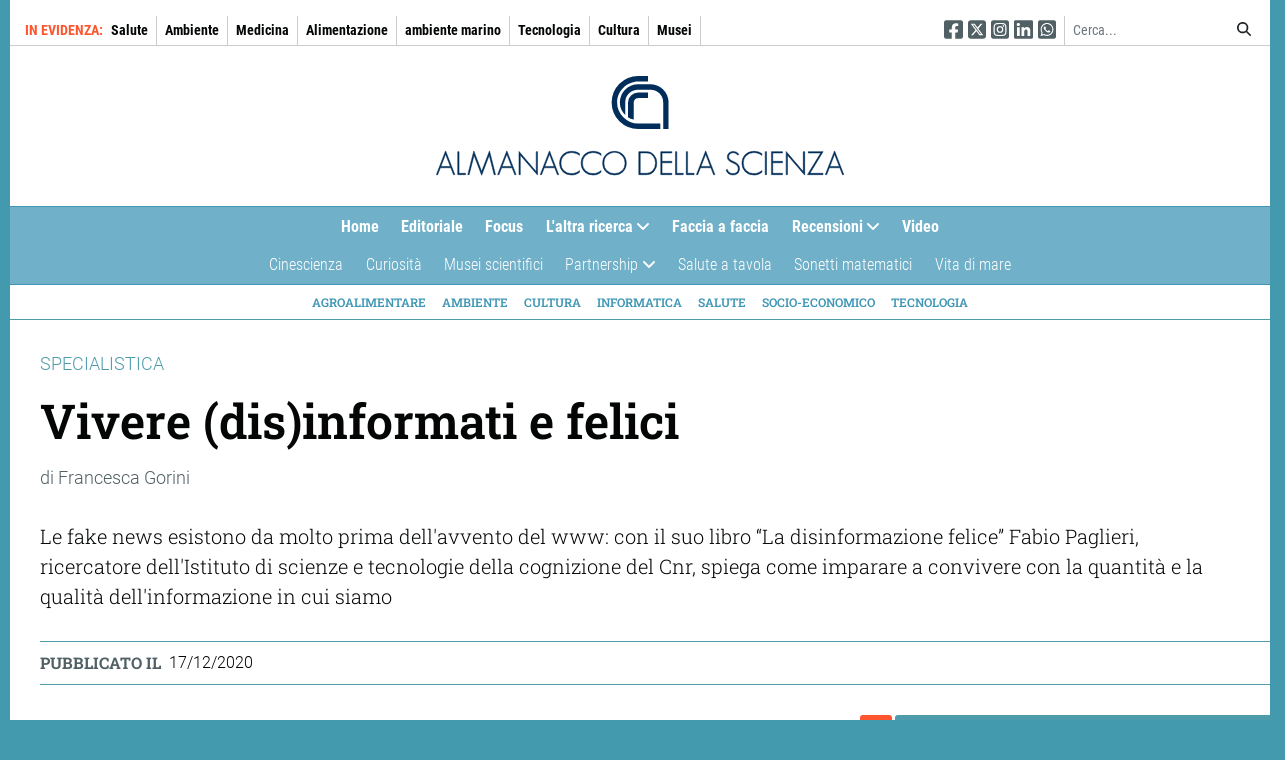

--- FILE ---
content_type: text/html; charset=UTF-8
request_url: https://almanacco.cnr.it/articolo/481/vivere-disinformati-e-felici
body_size: 9361
content:

<!DOCTYPE html>
<html lang="it" dir="ltr" prefix="content: http://purl.org/rss/1.0/modules/content/  dc: http://purl.org/dc/terms/  foaf: http://xmlns.com/foaf/0.1/  og: http://ogp.me/ns#  rdfs: http://www.w3.org/2000/01/rdf-schema#  schema: http://schema.org/  sioc: http://rdfs.org/sioc/ns#  sioct: http://rdfs.org/sioc/types#  skos: http://www.w3.org/2004/02/skos/core#  xsd: http://www.w3.org/2001/XMLSchema# " class="h-100">
  <head>
    <meta charset="utf-8" />
<script>var _paq = _paq || [];(function(){var u=(("https:" == document.location.protocol) ? "https://matomo.rsi.cnr.it/" : "http://matomo.rsi.cnr.it/");_paq.push(["setSiteId", "5"]);_paq.push(["setTrackerUrl", u+"matomo.php"]);_paq.push(["setDoNotTrack", 1]);_paq.push(["disableCookies"]);if(location.host != "almanacco.cnr.it") return;if (!window.matomo_search_results_active) {_paq.push(["trackPageView"]);}_paq.push(["setIgnoreClasses", ["no-tracking","colorbox"]]);_paq.push(["enableLinkTracking"]);var d=document,g=d.createElement("script"),s=d.getElementsByTagName("script")[0];g.type="text/javascript";g.defer=true;g.async=true;g.src=u+"matomo.js";s.parentNode.insertBefore(g,s);})();</script>
<meta name="Generator" content="Drupal 9 (https://www.drupal.org)" />
<meta name="MobileOptimized" content="width" />
<meta name="HandheldFriendly" content="true" />
<meta name="viewport" content="width=device-width, initial-scale=1.0" />
<meta property="og:type" content="article" />
<meta property="og:url" content="https://almanacco.cnr.it/articolo/481/vivere-disinformati-e-felici" />
<meta name="twitter:url" content="https://almanacco.cnr.it/articolo/481/vivere-disinformati-e-felici" />
<meta property="og:title" content="Vivere (dis)informati e felici" />
<meta name="twitter:title" content="Vivere (dis)informati e felici" />
<meta name="twitter:site" content="@CNRsocial_" />
<meta property="og:description" content="Le fake news esistono da molto prima dell&#039;avvento del www: con il suo libro “La disinformazione felice”&amp;nbsp;Fabio Paglieri, ricercatore dell&#039;Istituto di scienze e tecnologie della cognizione del Cnr, spiega come imparare a convivere con la quantità e la qualità dell&#039;informazione in cui siamo
" />
<meta name="twitter:description" content="Le fake news esistono da molto prima dell&#039;avvento del www: con il suo libro “La disinformazione felice”&amp;nbsp;Fabio Paglieri, ricercatore dell&#039;Istituto di scienze e tecnologie della cognizione del Cnr, spiega come imparare a convivere con la quantità e la qualità dell&#039;informazione in cui siamo
" />
<link rel="icon" href="/themes/custom/cnr_theme_bootstrap4/cnr-favicon.png" type="image/png" />
<link rel="canonical" href="https://almanacco.cnr.it/articolo/481/vivere-disinformati-e-felici" />
<link rel="shortlink" href="https://almanacco.cnr.it/node/481" />
<script>window.a2a_config=window.a2a_config||{};a2a_config.callbacks=[];a2a_config.overlays=[];a2a_config.templates={};</script>

    <title>Vivere (dis)informati e felici | Almanacco della Scienza</title>
    <link rel="stylesheet" media="all" href="/sites/default/files/css/css_SNsbCDpxxypTfTYqQRmPjUJeTezyO0y_TBXAVMCfAQ8.css" />
<link rel="stylesheet" media="all" href="/sites/default/files/css/css_va0sJNafbHNx0jwfwfUn2R0Y2PbwctGyzzA0uZAwsFI.css" />

    <script src="/libraries/fontawesome/js/all.min.js?v=6.4.0" defer data-search-pseudo-elements></script>

  </head>
  <body class="path-node-481 path-articolo-481-vivere-disinformati-e-felici path-node page-node-type-article   d-flex flex-column h-100">
        <a href="#main-content" class="visually-hidden focusable skip-link">
      Salta al contenuto principale
    </a>
    
      <div class="dialog-off-canvas-main-canvas d-flex flex-column h-100" data-off-canvas-main-canvas>
    
<div class="container">
  <header>
          <div class="region region-header">
    <div id="block-config-pages" class="block block-config-pages block-config-pages-block">
  
    
      <div class="config_pages config_pages--type--numero-online config_pages--view-mode--header config_pages--numero-online--header">
  
  <div class="field field--name-field-in-evidenza field--type-entity-reference field--label-inline clearfix">
    <div class="field__label">In evidenza</div>
          <div class="field__items">
              <div class="field__item"><a href="/argomento/salute" hreflang="it">Salute</a></div>
          <div class="field__item"><a href="/argomento/ambiente" hreflang="it">Ambiente</a></div>
          <div class="field__item"><a href="/argomento/medicina" hreflang="it">Medicina</a></div>
          <div class="field__item"><a href="/argomento/alimentazione" hreflang="it">Alimentazione</a></div>
          <div class="field__item"><a href="/argomento/ambiente-marino" hreflang="it">ambiente marino</a></div>
          <div class="field__item"><a href="/argomento/tecnologia" hreflang="it">Tecnologia</a></div>
          <div class="field__item"><a href="/argomento/cultura-0" hreflang="it">Cultura </a></div>
          <div class="field__item"><a href="/argomento/musei" hreflang="it">Musei</a></div>
              </div>
      </div>

</div>

  </div>

    <div class="header-social">
      <ul>
        <li><a href="https://www.facebook.com/CNRsocialFB/" title="Seguici su Facebook" target="_blank"><span>Seguici su Facebook</span><i class="fab fa-facebook-square"></i></a></li>
        <li><a href="https://twitter.com/CNRsocial_" title="Seguici su Twitter" target="_blank"><span>Seguici su Twitter</span><i class="fab fa-square-x-twitter"></i></a></li>
        <li><a href="https://www.instagram.com/cnrsocial" title="Seguici su Instagram" target="_blank"><span>Seguici su Instagram</span><i class="fab fa-instagram-square"></i></a></li>
        <li><a href="https://www.linkedin.com/company/consiglio-nazionale-delle-ricerche" title="Seguici su Linkedin" target="_blank"><span>Seguici su Linkedin</span><i class="fab fa-linkedin"></i></a></li>
        <li><a href="https://whatsapp.com/channel/0029Vb72Jod7YScvl7odof3Y" title="Seguici su WhatsApp" target="_blank"><span>Seguici su WhatsApp</span><i class="fab fa-square-whatsapp"></i></a></li>
      </ul>
    </div>
    <div class="header-search">
      <form action="/cerca" method="get">
          <div class="input-group input-group-sm">
              <input class="form-control" id="keys" name="keys" placeholder="Cerca..." type="text" value="">
              <div class="input-group-append">
                  <button class="btn" type="submit"><i class="fas fa-search"></i></button>
              </div>
          </div>
      </form>
    </div>
  </div>

      <div class="region region-nav-branding">
    <div id="block-mobile-menu-trigger-block" class="block block-sidr block-sidr-trigger">
  
    
      <button  data-sidr-options="{&quot;source&quot;:&quot;.region-mobile-menu&quot;,&quot;name&quot;:&quot;sidr-menu-mobile&quot;,&quot;side&quot;:&quot;left&quot;,&quot;method&quot;:&quot;toggle&quot;,&quot;renaming&quot;:false,&quot;displace&quot;:true,&quot;nocopy&quot;:true,&quot;body&quot;:&quot;.dialog-off-canvas-main-canvas&quot;}" class="sidr-trigger js-sidr-trigger has-icon has-text">
    <span class="sidr-trigger__icon"><i class="fas fa-bars"></i></span>    <span class="sidr-trigger__text">Menu</span></button>

  </div>
<div id="block-cnr-theme-bootstrap4-branding" class="block block-system block-system-branding-block">
  
    
  <div class="navbar-brand align-items-center">

    <a href="/" title="Home" rel="home" class="site-logo d-block">
    <img src="/themes/custom/cnr_theme_bootstrap4/cnrlogo.svg" alt="Home" />
  </a>
  
  <div>
    
      </div>
</div>
</div>

  </div>

        <nav id="main-nav-menu">
      <div id="main-nav-menu-main">
          <div class="region region-nav-main">
    <div id="block-navigazionerubriche-superfish" class="block block-superfish block-superfishnavigazione-rubriche">
  
    
      
<ul id="superfish-navigazione-rubriche" class="menu sf-menu sf-navigazione-rubriche sf-horizontal sf-style-none">
  
<li id="navigazione-rubriche-menu-link-content8a1174f5-4541-4809-82f9-e6776568c158" class="sf-depth-1 sf-no-children"><a href="/" class="sf-depth-1">Home</a></li><li id="navigazione-rubriche-menu-link-contente2ba3b32-e52f-4767-970c-785b605e6dba" class="sf-depth-1 sf-no-children"><a href="/rubrica/editoriale" class="sf-depth-1">Editoriale</a></li><li id="navigazione-rubriche-menu-link-content58d1f5c1-7700-42da-a8cf-9369b3dcf2a7" class="sf-depth-1 sf-no-children"><a href="/rubrica/focus" class="sf-depth-1">Focus</a></li><li id="navigazione-rubriche-menu-link-contentb7532bdb-5996-4b51-8747-2b62851d40d2" class="sf-depth-1 menuparent"><a href="/rubrica/l-altra-ricerca" class="sf-depth-1 menuparent">L&#039;altra ricerca</a><ul><li id="navigazione-rubriche-menu-link-content0a63ca53-47dc-4a33-b80a-f7512dc1ab0e" class="sf-depth-2 sf-no-children"><a href="/rubrica/l-altra-ricerca/appuntamenti" class="sf-depth-2">Appuntamenti</a></li><li id="navigazione-rubriche-menu-link-content1f06b16a-281d-4793-849b-8ea721351430" class="sf-depth-2 sf-no-children"><a href="/rubrica/l-altra-ricerca/opportunita" class="sf-depth-2">Opportunità</a></li><li id="navigazione-rubriche-menu-link-content20a06ac5-e87d-4722-a616-26f4fac2a215" class="sf-depth-2 sf-no-children"><a href="/rubrica/l-altra-ricerca/universita-ed-enti" class="sf-depth-2">Università ed Enti</a></li></ul></li><li id="navigazione-rubriche-menu-link-content440755f9-3e2d-49f6-9a33-25dd5ea8059a" class="sf-depth-1 sf-no-children"><a href="/rubrica/faccia-faccia" class="sf-depth-1">Faccia a faccia</a></li><li id="navigazione-rubriche-menu-link-contentda8b114a-2810-4f2c-9164-3d34f1b4e2e2" class="sf-depth-1 menuparent"><a href="/rubrica/recensioni" class="sf-depth-1 menuparent">Recensioni</a><ul><li id="navigazione-rubriche-menu-link-content772f8133-60e3-4d22-bd4f-ca8e1ed33b16" class="sf-depth-2 sf-no-children"><a href="/rubrica/recensioni/cinema" class="sf-depth-2">Cinema</a></li><li id="navigazione-rubriche-menu-link-contentc48e79bb-0cf3-42d4-8d32-2dc26d081967" class="sf-depth-2 sf-no-children"><a href="/rubrica/recensioni/narrativa" class="sf-depth-2">Narrativa</a></li><li id="navigazione-rubriche-menu-link-content157fa832-8331-4f51-9e07-524cc262e031" class="sf-depth-2 sf-no-children"><a href="/rubrica/recensioni/multimediale" class="sf-depth-2">Multimediale</a></li><li id="navigazione-rubriche-menu-link-content4da44385-9f09-4732-b55b-36cc482a310a" class="sf-depth-2 sf-no-children"><a href="/rubrica/recensioni/radio" class="sf-depth-2">Radio</a></li><li id="navigazione-rubriche-menu-link-content6881a8df-c407-4e56-9b3f-a3af55c262a4" class="sf-depth-2 sf-no-children"><a href="/rubrica/recensioni/ragazzi" class="sf-depth-2">Ragazzi</a></li><li id="navigazione-rubriche-menu-link-content4ade82db-ce4d-4156-8449-fcb52bf2473b" class="sf-depth-2 sf-no-children"><a href="/rubrica/recensioni/rivista" class="sf-depth-2">Rivista</a></li><li id="navigazione-rubriche-menu-link-contenta2f5957b-e7cd-40de-93b8-7bcb1b82f2d8" class="sf-depth-2 sf-no-children"><a href="/rubrica/recensioni/saggi" class="sf-depth-2">Saggi</a></li><li id="navigazione-rubriche-menu-link-content3e9cd5f7-970f-4c7b-8069-bd7146b8e63d" class="sf-depth-2 sf-no-children"><a href="/rubrica/recensioni/specialistica" class="sf-depth-2">Specialistica</a></li><li id="navigazione-rubriche-menu-link-contentba2df2b9-326d-473e-b8e8-96972222ce73" class="sf-depth-2 sf-no-children"><a href="/rubrica/recensioni/teatro" class="sf-depth-2">Teatro</a></li><li id="navigazione-rubriche-menu-link-contentb891b3e5-08f3-4118-8a50-6767ba07505f" class="sf-depth-2 sf-no-children"><a href="/rubrica/recensioni/televisione" class="sf-depth-2">Televisione</a></li></ul></li><li id="navigazione-rubriche-menu-link-contente5d2938d-a38f-470a-9c0b-49a8e4b26a2f" class="sf-depth-1 sf-no-children"><a href="/rubrica/video" class="sf-depth-1">Video</a></li>
</ul>

  </div>
<div id="block-navigazionerubriche2" class="block block-superfish block-superfishnavigazione-rubriche-2">
  
    
      
<ul id="superfish-navigazione-rubriche-2" class="menu sf-menu sf-navigazione-rubriche-2 sf-horizontal sf-style-none">
  
<li id="navigazione-rubriche-2-menu-link-contentea17cf4f-25c7-425b-bbe7-b8837d365bfd" class="sf-depth-1 sf-no-children"><a href="/rubrica/cinescienza" class="sf-depth-1">Cinescienza</a></li><li id="navigazione-rubriche-2-menu-link-content4b85fa7b-7fae-4e66-9640-3e41fca921fc" class="sf-depth-1 sf-no-children"><a href="/rubrica/curiosita" class="sf-depth-1">Curiosità</a></li><li id="navigazione-rubriche-2-menu-link-content0d172c7a-83b1-47a4-90d8-f51fb717938a" class="sf-depth-1 sf-no-children"><a href="/rubrica/musei-scientifici" class="sf-depth-1">Musei scientifici</a></li><li id="navigazione-rubriche-2-menu-link-content9c3d7ff4-3369-4d51-8ae0-a338f9b4ac5d" class="sf-depth-1 menuparent"><a href="/partnership" class="sf-depth-1 menuparent">Partnership</a><ul><li id="navigazione-rubriche-2-menu-link-content7b3ce2f5-c222-4c5d-8786-b91e4b4cc7d2" class="sf-depth-2 sf-no-children"><a href="/partnership/partnership-salute" class="sf-depth-2">Salute</a></li><li id="navigazione-rubriche-2-menu-link-content8ccd7253-ced1-4f15-afea-d2705ad61e61" class="sf-depth-2 sf-no-children"><a href="/partnership/partnership-sostenibilita" class="sf-depth-2">Sostenibilità</a></li></ul></li><li id="navigazione-rubriche-2-menu-link-contentb77b0106-4c94-42a4-9d68-d0f424b66d34" class="sf-depth-1 sf-no-children"><a href="/rubrica/salute-tavola" class="sf-depth-1">Salute a tavola</a></li><li id="navigazione-rubriche-2-menu-link-contentab95850b-bdaa-4b6a-90ea-56ecddcb2391" class="sf-depth-1 sf-no-children"><a href="/rubrica/sonetti-matematici" class="sf-depth-1">Sonetti matematici</a></li><li id="navigazione-rubriche-2-menu-link-contentdfbc8d19-2a39-4be2-ab26-5d7872a6cdf4" class="sf-depth-1 sf-no-children"><a href="/rubrica/vita-di-mare" class="sf-depth-1">Vita di mare</a></li>
</ul>

  </div>

  </div>

      </div>
      <div id="main-nav-menu-additional">
          <div class="region region-nav-additional">
    <nav role="navigation" aria-labelledby="block-navigazionetematica-menu" id="block-navigazionetematica" class="block block-menu navigation menu--navigazione-tematica">
            
  <h2 class="visually-hidden" id="block-navigazionetematica-menu">Navigazione tematica</h2>
  

        
        <ul class="nav navbar-nav">
            <li class="nav-item">
      <a href="/tematica/agroalimentare" class="nav-link" data-drupal-link-system-path="taxonomy/term/23">Agroalimentare</a>
          </li>
          <li class="nav-item">
      <a href="/tematica/ambiente" class="nav-link" data-drupal-link-system-path="taxonomy/term/25">Ambiente</a>
          </li>
          <li class="nav-item">
      <a href="/tematica/cultura" class="nav-link" data-drupal-link-system-path="taxonomy/term/21">Cultura</a>
          </li>
          <li class="nav-item">
      <a href="/tematica/informatica" class="nav-link" data-drupal-link-system-path="taxonomy/term/20">Informatica</a>
          </li>
          <li class="nav-item">
      <a href="/tematica/salute" class="nav-link" data-drupal-link-system-path="taxonomy/term/19">Salute</a>
          </li>
          <li class="nav-item">
      <a href="/tematica/socio-economico" class="nav-link" data-drupal-link-system-path="taxonomy/term/24">Socio-economico</a>
          </li>
          <li class="nav-item">
      <a href="/tematica/tecnologia" class="nav-link" data-drupal-link-system-path="taxonomy/term/22">Tecnologia</a>
          </li>
  </ul>
  


  </nav>

  </div>

      </div>
    </nav>
      </header>
  <main role="main">
    <a id="main-content" tabindex="-1"></a>
        
        
        <div class="row">
      <div class="order-2 order-lg-2 col-12">
          <div class="region region-content">
    <div data-drupal-messages-fallback class="hidden"></div>
<div id="block-cnr-theme-bootstrap4-content" class="block block-system block-system-main-block">
  
    
      

<article role="article" about="/articolo/481/vivere-disinformati-e-felici" typeof="schema:Article" class="node node--type-article node--view-mode-full">
  
  
      <span property="schema:name" content="Vivere (dis)informati e felici" class="hidden"></span>


  
  <div class="node__content">
        <div class="illustration-and-title-and-abstract has-illustrazione-">
      
            <div class="field field--name-field-occhiello field--type-string field--label-hidden field__item">Specialistica</div>
      
      <h1>Vivere (dis)informati e felici</h1>
      
      <address>di Francesca Gorini</address>
      
            <div class="clearfix text-formatted field field--name-field-sommario field--type-text-long field--label-hidden field__item"><p>Le fake news esistono da molto prima dell'avvento del www: con il suo libro “La disinformazione felice” Fabio Paglieri, ricercatore dell'Istituto di scienze e tecnologie della cognizione del Cnr, spiega come imparare a convivere con la quantità e la qualità dell'informazione in cui siamo</p></div>
      
    </div>
    <div class="data-pubblicazione-data-aggiornamento">
      
  <div class="field field--name-field-data-pubblicazione field--type-datetime field--label-inline clearfix">
    <div class="field__label">Pubblicato il</div>
              <div class="field__item"><time datetime="2020-12-17T12:00:00Z" class="datetime">17/12/2020</time>
</div>
          </div>

      
    </div>
    <div id="contenuto-social-altri">
      <div>
        
      <div class="field field--name-field-contenuto field--type-entity-reference-revisions field--label-hidden field__items">
              <div class="field__item">  <div class="paragraph paragraph--type--testo paragraph--view-mode--default">
          
            <div class="clearfix text-formatted field field--name-field-testo field--type-text-long field--label-hidden field__item"><p>“Il tentativo – casuale o deliberato – di spacciare informazioni false, travestendole da verità, esiste da sempre: oggi le chiamiamo fake news, ma un'occhiata alla storia rivela che la disinformazione ha un cuore antico. Persino descrivendo la pestilenza che afflisse Atene nel 430 a.C., lo storico Tucidide riporta la diffusa diceria secondo cui gli untori sarebbero stati gli odiati Spartani, colpevoli di avere avvelenato i pozzi del Pireo. In realtà il contagio veniva dall'Africa, e proprio per questo si era manifestato prima nella zona del porto, ovvero il Pireo: tuttavia la necessità di costruire un nemico e trovare spiegazioni confortanti ai mali del mondo producevano abbagli già all'epoca”.</p>

<p>Così Fabio Paglieri, ricercatore dell'Istituto di scienze e tecnologie della cognizione (Istc) del Cnr e attento divulgatore, introduce il tema al centro del sul ultimo libro “La disinformazione felice”, appena uscito per la casa editrice Il Mulino.</p>

<p>“Oggi, basta sostituire Atene con gli Stati Uniti, Sparta con la Cina, i pozzi del Pireo coi fantomatici laboratori di Wuhan, e ci accorgiamo di parlare di cronaca corrente. Né le motivazioni sono granché differenti, tanto sul piano cognitivo - il bisogno di spiegazioni semplici e consolatorie - quanto su quello politico, cioè il calcolato uso di eventi tragici a fini propagandistici”, aggiunge il ricercatore.</p>

<p>Il libro presenta un'inaspettata carrellata di “bufale” del passato: dallo svarione cartografico della California tramutata in isola sulle mappe di mezzo mondo alla leggenda medievale del Prete Gianni, fantomatico re sacerdote che gli esploratori cristiani cercarono invano prima in Asia e poi in Africa, fino al più tragico caso dei Protocolli dei Savi di Sion, opera firmata dal russo Sergej Nilus nei primissimi anni del 1900 (ma dalla composizione assai più complessa), e successivamente usata da molti – Adolf Hitler in primis – per giustificare la persecuzione degli ebrei.</p>

<p>Oggi, rispetto al passato, assistiamo a un vertiginoso aumento nella produzione e circolazione delle informazioni, per questo abbiamo la percezione di essere bersagliati da fake news, quando in realtà l'informazione falsa è sì cresciuta, ma di pari passo con quella vera. “In questo contesto, è la nostra capacità di discernimento, con tutti i suoi limiti, a fare la differenza. Quello che propongo nel libro non è la soluzione al problema delle fake news, ma il tentativo di imparare a convivere con esse in modo produttivo, considerandole come fantastici laboratori su cui affinare le nostre competenze. Accostarsi al mondo dell'informazione e dei social con la giusta onestà intellettuale, che ci consenta di distinguere fra ciò di cui siamo ragionevolmente sicuri e ciò a cui crediamo per sentito dire o semplice inerzia, è la base per vivere felici nella nuova ecologia dell'informazione”, conclude il ricercatore.</p>

<p>Fabio Paglieri è autore anche di “Saper aspettare. Come destreggiarsi tra impazienza e pigrizia” (2014)  e “La cura della ragione. Esercizi per allenare il pensiero” (2016), entrambi per Il Mulino. </p>

<p> </p>

<p><img alt="Cover del libro" data-entity-type="" data-entity-uuid="" src="/sites/default/files/media/Numero%2012%20-%202020/Disinformazione_100.jpg" />titolo: La disinformazione felice<br />
categoria: Specialistica<br />
autore/i: Paglieri Fabio<br />
editore: Il Mulino<br />
pagine: 256<br />
prezzo: € 16.00</p>
</div>
      
      </div>
</div>
          </div>
  
                  <div class="tematica-argomento">
            
  <div class="field field--name-field-tematica field--type-entity-reference field--label-inline clearfix">
    <div class="field__label">Tematiche</div>
          <div class="field__items">
              <div class="field__item"><a href="/tematica/cultura" hreflang="it">Cultura</a></div>
              </div>
      </div>

            
  <div class="field field--name-field-argomento field--type-entity-reference field--label-inline clearfix">
    <div class="field__label">Argomenti</div>
          <div class="field__items">
              <div class="field__item"><a href="/argomento/media" hreflang="it">Media</a></div>
          <div class="field__item"><a href="/argomento/covid" hreflang="it">Covid</a></div>
          <div class="field__item"><a href="/argomento/societa" hreflang="it">Società</a></div>
              </div>
      </div>

          </div>
              </div>
      <div>
                <div id="article-social">
        <span class="a2a_kit a2a_kit_size_32 addtoany_list" data-a2a-url="https://almanacco.cnr.it/articolo/481/vivere-disinformati-e-felici" data-a2a-title="Vivere (dis)informati e felici"><a class="a2a_button_facebook"></a><a class="a2a_button_x"></a><a class="a2a_button_linkedin"></a><a class="a2a_button_whatsapp"></a><a class="a2a_button_email"></a><a class="a2a_dd addtoany_share" href="https://www.addtoany.com/share#url=https%3A%2F%2Falmanacco.cnr.it%2Farticolo%2F481%2Fvivere-disinformati-e-felici&amp;title=Vivere%20%28dis%29informati%20e%20felici"></a></span>
        </div>
                <section id="article-altri">
          <header><a href="/rubrica/recensioni/specialistica">Ultimi articoli di Specialistica</a></header>
          <div class="views-element-container"><div class="view view-rubrica-index view-id-rubrica_index view-display-id-block_altri_articoli_rubrica js-view-dom-id-30b5fa6af466d56d2c8163408dca03d7dd5979d920675ec83e35f23548028e02">
  
    
      
      <div class="view-content">
          <div class="views-row"><div class="views-field views-field-title"><span class="field-content"><a href="/articolo/13272/editoria-scientifica-tutti" hreflang="it">Editoria scientifica per tutti</a></span></div></div>
    <div class="views-row"><div class="views-field views-field-title"><span class="field-content"><a href="/articolo/13273/gestire-la-risorsa-acqua-soluzioni-e-sfide-nella-crisi-idrica" hreflang="it">Gestire la risorsa acqua: soluzioni e sfide nella crisi idrica</a></span></div></div>
    <div class="views-row"><div class="views-field views-field-title"><span class="field-content"><a href="/articolo/12595/quando-la-cura-e-intelligente" hreflang="it">Quando la cura è Intelligente</a></span></div></div>
    <div class="views-row"><div class="views-field views-field-title"><span class="field-content"><a href="/articolo/11652/sfide-e-opportunita-sociali" hreflang="it">Sfide e opportunità sociali</a></span></div></div>
    <div class="views-row"><div class="views-field views-field-title"><span class="field-content"><a href="/articolo/11499/un-viaggio-nel-mondo-della-fisica-moderna" hreflang="it">Un viaggio nel mondo della fisica moderna </a></span></div></div>

    </div>
  
          </div>
</div>

        </section>
      </div>
    </div>
  </div>
</article>
  </div>

  </div>

      </div>
                </div>
  </main>
  <div id="block-cnr-theme-bootstrap4-breadcrumbs" class="block block-system block-system-breadcrumb-block">
  
    
        <nav aria-label="breadcrumb">
    <h2 id="system-breadcrumb" class="visually-hidden">Briciole di pane</h2>
    <ol class="breadcrumb">
          <li class="breadcrumb-item">
                  <a href="/">Home</a>
              </li>
          <li class="breadcrumb-item">
                  <a href="/rubrica/recensioni">Recensioni</a>
              </li>
          <li class="breadcrumb-item">
                  <a href="/rubrica/recensioni/specialistica">Specialistica</a>
              </li>
          <li class="breadcrumb-item">
                  Vivere (dis)informati e felici
              </li>
        </ol>
  </nav>

  </div>

  </div>
<footer id="master-footer">
  <section id="master-footer-info">
    <section>
              <p>L'Almanacco della Scienza è il web magazine curato dall'Ufficio Stampa del Consiglio Nazionale delle Ricerche</p>

<p>REGISTRAZIONE AL TRIBUNALE DI ROMA N. 522 DEL 18 SETTEMBRE 2002</p>

<p>ISSN 2037-4801</p>

                    <p>N. 1 - 22 GENNAIO 2026</p>

<p>&nbsp;</p>

          </section>
    <section>
              <h1>Contatti</h1>

<ul>
	<li>Tel: 06.4993.3383</li>
	<li>Fax: 06.4993.3074</li>
	<li><a href="mailto: ufficiostampa@cnr.it" target="_blank">ufficiostampa@cnr.it</a></li>
	<li><a href="/contatti-redazione">Contatti redazione</a></li>
</ul>

          </section>
    <section>
              <h1>Link utili</h1>

<ul>
	<li><a href="https://www.cnr.it/it/struttura/pres-stampa/unita-ufficio-stampa" target="_blank">Ufficio Stampa CNR</a></li>
	<li><a href="https://www.cnr.it" target="_blank">Consiglio Nazionale delle Ricerche</a></li>
	<li><a href="https://www.cnrweb.tv" target="_blank">Web Tv CNR</a></li>
</ul>

          </section>
    <section>
              <h1>Utilità</h1>

<ul>
	<li><a href="http://archivio.almanacco.cnr.it" target="_blank">Archivio Almanacco 2009-2021</a></li>
	<li><a href="mailto:ufficiostampa@cnr.it?subject=Iscrizione all'Almanacco della Scienza del CNR&amp;body=Inviare l'e-mail per abbonarsi" target="_blank">Iscriviti alla newsletter</a></li>
	<li><a href="/user">Area riservata</a></li>
</ul>

          </section>
  </section>
  <section id="master-footer-registrazione">
      </section>
</footer>

        <div class="region region-mobile-menu">
    <div class="block header-search">
        <form action="/cerca" method="get">
            <div class="input-group input-group-sm">
                <input class="form-control" id="keys" name="keys" placeholder="Cerca..." type="text" value="">
                <div class="input-group-append">
                    <button class="btn" type="submit"><i class="fas fa-search"></i></button>
                </div>
            </div>
        </form>
    </div>
    <nav role="navigation" aria-labelledby="block-nav-rubriche-mobile-menu" id="block-nav-rubriche-mobile" class="block block-menu navigation menu--navigazione-rubriche">
      
  <h2 id="block-nav-rubriche-mobile-menu">Rubriche</h2>
  

        
        <ul class="nav navbar-nav">
            <li class="nav-item">
      <a href="/" class="nav-link" data-drupal-link-system-path="&lt;front&gt;">Home</a>
          </li>
          <li class="nav-item">
      <a href="/rubrica/editoriale" class="nav-link" data-drupal-link-system-path="taxonomy/term/1">Editoriale</a>
          </li>
          <li class="nav-item">
      <a href="/rubrica/focus" class="nav-link" data-drupal-link-system-path="taxonomy/term/2">Focus</a>
          </li>
          <li class="nav-item">
      <a href="/rubrica/l-altra-ricerca" class="nav-link dropdown-toggle" data-drupal-link-system-path="taxonomy/term/3">L&#039;altra ricerca</a>
                      <ul>
            <li class="nav-item">
      <a href="/rubrica/l-altra-ricerca/appuntamenti" class="nav-link" data-drupal-link-system-path="taxonomy/term/7">Appuntamenti</a>
          </li>
          <li class="nav-item">
      <a href="/rubrica/l-altra-ricerca/opportunita" class="nav-link" data-drupal-link-system-path="taxonomy/term/8">Opportunità</a>
          </li>
          <li class="nav-item">
      <a href="/rubrica/l-altra-ricerca/universita-ed-enti" class="nav-link" data-drupal-link-system-path="taxonomy/term/9">Università ed Enti</a>
          </li>
  </ul>
  
          </li>
          <li class="nav-item">
      <a href="/rubrica/faccia-faccia" class="nav-link" data-drupal-link-system-path="taxonomy/term/4">Faccia a faccia</a>
          </li>
          <li class="nav-item">
      <a href="/rubrica/recensioni" class="nav-link dropdown-toggle" data-drupal-link-system-path="taxonomy/term/5">Recensioni</a>
                      <ul>
            <li class="nav-item">
      <a href="/rubrica/recensioni/cinema" class="nav-link" data-drupal-link-system-path="taxonomy/term/17">Cinema</a>
          </li>
          <li class="nav-item">
      <a href="/rubrica/recensioni/narrativa" class="nav-link" data-drupal-link-system-path="taxonomy/term/11">Narrativa</a>
          </li>
          <li class="nav-item">
      <a href="/rubrica/recensioni/multimediale" class="nav-link" data-drupal-link-system-path="taxonomy/term/14">Multimediale</a>
          </li>
          <li class="nav-item">
      <a href="/rubrica/recensioni/radio" class="nav-link" data-drupal-link-system-path="taxonomy/term/13">Radio</a>
          </li>
          <li class="nav-item">
      <a href="/rubrica/recensioni/ragazzi" class="nav-link" data-drupal-link-system-path="taxonomy/term/12">Ragazzi</a>
          </li>
          <li class="nav-item">
      <a href="/rubrica/recensioni/rivista" class="nav-link" data-drupal-link-system-path="taxonomy/term/16">Rivista</a>
          </li>
          <li class="nav-item">
      <a href="/rubrica/recensioni/saggi" class="nav-link" data-drupal-link-system-path="taxonomy/term/10">Saggi</a>
          </li>
          <li class="nav-item">
      <a href="/rubrica/recensioni/specialistica" class="nav-link" data-drupal-link-system-path="taxonomy/term/15">Specialistica</a>
          </li>
          <li class="nav-item">
      <a href="/rubrica/recensioni/teatro" class="nav-link" data-drupal-link-system-path="taxonomy/term/28">Teatro</a>
          </li>
          <li class="nav-item">
      <a href="/rubrica/recensioni/televisione" class="nav-link" data-drupal-link-system-path="taxonomy/term/18">Televisione</a>
          </li>
  </ul>
  
          </li>
          <li class="nav-item">
      <a href="/rubrica/video" class="nav-link" data-drupal-link-system-path="taxonomy/term/6">Video</a>
          </li>
  </ul>
  


  </nav>
<nav role="navigation" aria-labelledby="block-navi-rubriche-2-mobile-menu" id="block-navi-rubriche-2-mobile" class="block block-menu navigation menu--navigazione-rubriche-2">
            
  <h2 class="visually-hidden" id="block-navi-rubriche-2-mobile-menu">Rubriche 2</h2>
  

        
        <ul class="nav navbar-nav">
            <li class="nav-item">
      <a href="/rubrica/cinescienza" class="nav-link" data-drupal-link-system-path="taxonomy/term/1472">Cinescienza</a>
          </li>
          <li class="nav-item">
      <a href="/rubrica/curiosita" class="nav-link" data-drupal-link-system-path="taxonomy/term/1876">Curiosità</a>
          </li>
          <li class="nav-item">
      <a href="/rubrica/musei-scientifici" class="nav-link" data-drupal-link-system-path="taxonomy/term/1888">Musei scientifici</a>
          </li>
          <li class="nav-item">
      <a href="/partnership" class="nav-link dropdown-toggle" data-drupal-link-system-path="taxonomy/term/1517">Partnership</a>
                      <ul>
            <li class="nav-item">
      <a href="/partnership/partnership-salute" class="nav-link" data-drupal-link-system-path="taxonomy/term/1518">Salute</a>
          </li>
          <li class="nav-item">
      <a href="/partnership/partnership-sostenibilita" class="nav-link" data-drupal-link-system-path="taxonomy/term/1519">Sostenibilità</a>
          </li>
  </ul>
  
          </li>
          <li class="nav-item">
      <a href="/rubrica/salute-tavola" class="nav-link" data-drupal-link-system-path="taxonomy/term/1490">Salute a tavola</a>
          </li>
          <li class="nav-item">
      <a href="/rubrica/sonetti-matematici" class="nav-link" data-drupal-link-system-path="taxonomy/term/1582">Sonetti matematici</a>
          </li>
          <li class="nav-item">
      <a href="/rubrica/vita-di-mare" class="nav-link" data-drupal-link-system-path="taxonomy/term/874">Vita di mare</a>
          </li>
  </ul>
  


  </nav>
<nav role="navigation" aria-labelledby="block-nav-tematica-mobile-menu" id="block-nav-tematica-mobile" class="block block-menu navigation menu--navigazione-tematica">
      
  <h2 id="block-nav-tematica-mobile-menu">Tematica</h2>
  

        
        <ul class="nav navbar-nav">
            <li class="nav-item">
      <a href="/tematica/agroalimentare" class="nav-link" data-drupal-link-system-path="taxonomy/term/23">Agroalimentare</a>
          </li>
          <li class="nav-item">
      <a href="/tematica/ambiente" class="nav-link" data-drupal-link-system-path="taxonomy/term/25">Ambiente</a>
          </li>
          <li class="nav-item">
      <a href="/tematica/cultura" class="nav-link" data-drupal-link-system-path="taxonomy/term/21">Cultura</a>
          </li>
          <li class="nav-item">
      <a href="/tematica/informatica" class="nav-link" data-drupal-link-system-path="taxonomy/term/20">Informatica</a>
          </li>
          <li class="nav-item">
      <a href="/tematica/salute" class="nav-link" data-drupal-link-system-path="taxonomy/term/19">Salute</a>
          </li>
          <li class="nav-item">
      <a href="/tematica/socio-economico" class="nav-link" data-drupal-link-system-path="taxonomy/term/24">Socio-economico</a>
          </li>
          <li class="nav-item">
      <a href="/tematica/tecnologia" class="nav-link" data-drupal-link-system-path="taxonomy/term/22">Tecnologia</a>
          </li>
  </ul>
  


  </nav>
<div id="block-nav-in-evidenza-mobile" class="block block-config-pages block-config-pages-block">
  
      <h2>In evidenza</h2>
    
      <div class="config_pages config_pages--type--numero-online config_pages--view-mode--mobile-menu config_pages--numero-online--mobile-menu">
  
      <div class="field field--name-field-in-evidenza field--type-entity-reference field--label-hidden field__items">
              <div class="field__item"><a href="/argomento/salute" hreflang="it">Salute</a></div>
              <div class="field__item"><a href="/argomento/ambiente" hreflang="it">Ambiente</a></div>
              <div class="field__item"><a href="/argomento/medicina" hreflang="it">Medicina</a></div>
              <div class="field__item"><a href="/argomento/alimentazione" hreflang="it">Alimentazione</a></div>
              <div class="field__item"><a href="/argomento/ambiente-marino" hreflang="it">ambiente marino</a></div>
              <div class="field__item"><a href="/argomento/tecnologia" hreflang="it">Tecnologia</a></div>
              <div class="field__item"><a href="/argomento/cultura-0" hreflang="it">Cultura </a></div>
              <div class="field__item"><a href="/argomento/musei" hreflang="it">Musei</a></div>
          </div>
  
</div>

  </div>

    <div class=" block header-social">
      <h2>Social</h2>
      <ul>
        <li><a href="https://www.facebook.com/CNRsocialFB/" title="Seguici su Facebook" target="_blank"><span>Seguici su Facebook</span><i class="fab fa-facebook-square"></i></a></li>
        <li><a href="https://twitter.com/CNRsocial_" title="Seguici su Twitter" target="_blank"><span>Seguici su Twitter</span><i class="fab fa-square-x-twitter"></i></a></li>
        <li><a href="https://www.instagram.com/cnrsocial" title="Seguici su Instagram" target="_blank"><span>Seguici su Instagram</span><i class="fab fa-instagram-square"></i></a></li>
        <li><a href="https://www.linkedin.com/company/consiglio-nazionale-delle-ricerche" title="Seguici su Linkedin" target="_blank"><span>Seguici su Linkedin</span><i class="fab fa-linkedin"></i></a></li>
      </ul>
    </div>
  </div>

  

  </div>

    
    <script type="application/json" data-drupal-selector="drupal-settings-json">{"path":{"baseUrl":"\/","scriptPath":null,"pathPrefix":"","currentPath":"node\/481","currentPathIsAdmin":false,"isFront":false,"currentLanguage":"it"},"pluralDelimiter":"\u0003","suppressDeprecationErrors":true,"matomo":{"disableCookies":true,"trackMailto":true},"superfish":{"superfish-navigazione-rubriche-2":{"id":"superfish-navigazione-rubriche-2","sf":{"animation":{"opacity":"show","height":"show"},"speed":"fast"},"plugins":{"smallscreen":{"mode":"window_width","expandText":"Espandi","collapseText":"Raggruppa","title":"Navigazione rubriche 2"},"supposition":true,"supersubs":true}},"superfish-navigazione-rubriche":{"id":"superfish-navigazione-rubriche","sf":{"animation":{"opacity":"show","height":"show"},"speed":"fast"},"plugins":{"smallscreen":{"mode":"window_width","expandText":"Espandi","collapseText":"Raggruppa","title":"Navigazione rubriche"},"supposition":true,"supersubs":true}}},"sidr":{"closeOnBlur":true,"closeOnEscape":false},"user":{"uid":0,"permissionsHash":"5d71e74d9b68e829ae2e7b8ddf772da9389c4ab15364c0423d5951ec231280ee"}}</script>
<script src="/sites/default/files/js/js_DDAY-apsWEyoSsSkjhZghsz-Vqh_-DZyKn61GpOir2w.js"></script>
<script src="https://static.addtoany.com/menu/page.js" async></script>
<script src="/sites/default/files/js/js_jzHyBGCMu-yDOAhGN_o3wSsI4pX85ObiBca3yG4vD-A.js"></script>

  </body>
</html>


--- FILE ---
content_type: text/css
request_url: https://almanacco.cnr.it/sites/default/files/css/css_va0sJNafbHNx0jwfwfUn2R0Y2PbwctGyzzA0uZAwsFI.css
body_size: 45921
content:
html{line-height:1.15;-webkit-text-size-adjust:100%;}body{margin:0;}main{display:block;}h1{font-size:2em;margin:0.67em 0;}hr{box-sizing:content-box;height:0;overflow:visible;}pre{font-family:monospace,monospace;font-size:1em;}a{background-color:transparent;}abbr[title]{border-bottom:none;text-decoration:underline;text-decoration:underline dotted;}b,strong{font-weight:bolder;}code,kbd,samp{font-family:monospace,monospace;font-size:1em;}small{font-size:80%;}sub,sup{font-size:75%;line-height:0;position:relative;vertical-align:baseline;}sub{bottom:-0.25em;}sup{top:-0.5em;}img{border-style:none;}button,input,optgroup,select,textarea{font-family:inherit;font-size:100%;line-height:1.15;margin:0;}button,input{overflow:visible;}button,select{text-transform:none;}button,[type="button"],[type="reset"],[type="submit"]{-webkit-appearance:button;}button::-moz-focus-inner,[type="button"]::-moz-focus-inner,[type="reset"]::-moz-focus-inner,[type="submit"]::-moz-focus-inner{border-style:none;padding:0;}button:-moz-focusring,[type="button"]:-moz-focusring,[type="reset"]:-moz-focusring,[type="submit"]:-moz-focusring{outline:1px dotted ButtonText;}fieldset{padding:0.35em 0.75em 0.625em;}legend{box-sizing:border-box;color:inherit;display:table;max-width:100%;padding:0;white-space:normal;}progress{vertical-align:baseline;}textarea{overflow:auto;}[type="checkbox"],[type="radio"]{box-sizing:border-box;padding:0;}[type="number"]::-webkit-inner-spin-button,[type="number"]::-webkit-outer-spin-button{height:auto;}[type="search"]{-webkit-appearance:textfield;outline-offset:-2px;}[type="search"]::-webkit-search-decoration{-webkit-appearance:none;}::-webkit-file-upload-button{-webkit-appearance:button;font:inherit;}details{display:block;}summary{display:list-item;}template{display:none;}[hidden]{display:none;}
svg:not(:root){overflow:hidden;}input[type="search"]::-webkit-search-cancel-button{-webkit-appearance:none;}@media screen and (-ms-high-contrast:active),(-ms-high-contrast:none){summary{display:block;}}@supports (-ms-ime-align:auto){summary{display:block;}}
.action-links{margin:1em 0;padding:0;list-style:none;}[dir="rtl"] .action-links{margin-right:0;}.action-links li{display:inline-block;margin:0 0.3em;}.action-links li:first-child{margin-left:0;}[dir="rtl"] .action-links li:first-child{margin-right:0;margin-left:0.3em;}.button-action{display:inline-block;padding:0.2em 0.5em 0.3em;text-decoration:none;line-height:160%;}.button-action:before{margin-left:-0.1em;padding-right:0.2em;content:"+";font-weight:900;}[dir="rtl"] .button-action:before{margin-right:-0.1em;margin-left:0;padding-right:0;padding-left:0.2em;}
.breadcrumb{padding-bottom:0.5em;}.breadcrumb ol{margin:0;padding:0;}[dir="rtl"] .breadcrumb ol{margin-right:0;}.breadcrumb li{display:inline;margin:0;padding:0;list-style-type:none;}.breadcrumb li:before{content:" \BB ";}.breadcrumb li:first-child:before{content:none;}
.container-inline label:after,.container-inline .label:after{content:":";}.form-type-radios .container-inline label:after,.form-type-checkboxes .container-inline label:after{content:"";}.form-type-radios .container-inline .form-type-radio,.form-type-checkboxes .container-inline .form-type-checkbox{margin:0 1em;}.container-inline .form-actions,.container-inline.form-actions{margin-top:0;margin-bottom:0;}
details{margin-top:1em;margin-bottom:1em;border:1px solid #ccc;}details > .details-wrapper{padding:0.5em 1.5em;}summary{padding:0.2em 0.5em;cursor:pointer;}
.exposed-filters .filters{float:left;margin-right:1em;}[dir="rtl"] .exposed-filters .filters{float:right;margin-right:0;margin-left:1em;}.exposed-filters .form-item{margin:0 0 0.1em 0;padding:0;}.exposed-filters .form-item label{float:left;width:10em;font-weight:normal;}[dir="rtl"] .exposed-filters .form-item label{float:right;}.exposed-filters .form-select{width:14em;}.exposed-filters .current-filters{margin-bottom:1em;}.exposed-filters .current-filters .placeholder{font-weight:bold;font-style:normal;}.exposed-filters .additional-filters{float:left;margin-right:1em;}[dir="rtl"] .exposed-filters .additional-filters{float:right;margin-right:0;margin-left:1em;}
.field__label{font-weight:bold;}.field--label-inline .field__label,.field--label-inline .field__items{float:left;}.field--label-inline .field__label,.field--label-inline > .field__item,.field--label-inline .field__items{padding-right:0.5em;}[dir="rtl"] .field--label-inline .field__label,[dir="rtl"] .field--label-inline .field__items{padding-right:0;padding-left:0.5em;}.field--label-inline .field__label::after{content:":";}
form .field-multiple-table{margin:0;}form .field-multiple-table .field-multiple-drag{width:30px;padding-right:0;}[dir="rtl"] form .field-multiple-table .field-multiple-drag{padding-left:0;}form .field-multiple-table .field-multiple-drag .tabledrag-handle{padding-right:0.5em;}[dir="rtl"] form .field-multiple-table .field-multiple-drag .tabledrag-handle{padding-right:0;padding-left:0.5em;}form .field-add-more-submit{margin:0.5em 0 0;}.form-item,.form-actions{margin-top:1em;margin-bottom:1em;}tr.odd .form-item,tr.even .form-item{margin-top:0;margin-bottom:0;}.form-composite > .fieldset-wrapper > .description,.form-item .description{font-size:0.85em;}label.option{display:inline;font-weight:normal;}.form-composite > legend,.label{display:inline;margin:0;padding:0;font-size:inherit;font-weight:bold;}.form-checkboxes .form-item,.form-radios .form-item{margin-top:0.4em;margin-bottom:0.4em;}.form-type-radio .description,.form-type-checkbox .description{margin-left:2.4em;}[dir="rtl"] .form-type-radio .description,[dir="rtl"] .form-type-checkbox .description{margin-right:2.4em;margin-left:0;}.marker{color:#e00;}.form-required:after{display:inline-block;width:6px;height:6px;margin:0 0.3em;content:"";vertical-align:super;background-image:url(/themes/contrib/bootstrap4/images/icons/required.svg);background-repeat:no-repeat;background-size:6px 6px;}abbr.tabledrag-changed,abbr.ajax-changed{border-bottom:none;}.form-item input.error,.form-item textarea.error,.form-item select.error{border:2px solid red;}.form-item--error-message:before{display:inline-block;width:14px;height:14px;content:"";vertical-align:sub;background:url(/themes/contrib/bootstrap4/images/icons/error.svg) no-repeat;background-size:contain;}
.icon-help{padding:1px 0 1px 20px;background:url(/themes/contrib/bootstrap4/images/icons/help.png) 0 50% no-repeat;}[dir="rtl"] .icon-help{padding:1px 20px 1px 0;background-position:100% 50%;}.feed-icon{display:block;overflow:hidden;width:16px;height:16px;text-indent:-9999px;background:url(/themes/contrib/bootstrap4/images/icons/feed.svg) no-repeat;}
.form--inline .form-item{float:left;margin-right:0.5em;}[dir="rtl"] .form--inline .form-item{float:right;margin-right:0;margin-left:0.5em;}[dir="rtl"] .views-filterable-options-controls .form-item{margin-right:2%;}.form--inline .form-item-separator{margin-top:2.3em;margin-right:1em;margin-left:0.5em;}[dir="rtl"] .form--inline .form-item-separator{margin-right:0.5em;margin-left:1em;}.form--inline .form-actions{clear:left;}[dir="rtl"] .form--inline .form-actions{clear:right;}
.item-list .title{font-weight:bold;}.item-list ul{margin:0 0 0.75em 0;padding:0;}.item-list li{margin:0 0 0.25em 1.5em;padding:0;}[dir="rtl"] .item-list li{margin:0 1.5em 0.25em 0;}.item-list--comma-list{display:inline;}.item-list--comma-list .item-list__comma-list,.item-list__comma-list li,[dir="rtl"] .item-list--comma-list .item-list__comma-list,[dir="rtl"] .item-list__comma-list li{margin:0;}
ul.inline,ul.links.inline{display:inline;padding-left:0;}[dir="rtl"] ul.inline,[dir="rtl"] ul.links.inline{padding-right:0;padding-left:15px;}ul.inline li{display:inline;padding:0 0.5em;list-style-type:none;}ul.links a.is-active{color:#000;}
ul.menu{margin-left:1em;padding:0;list-style:none outside;text-align:left;}[dir="rtl"] ul.menu{margin-right:1em;margin-left:0;text-align:right;}.menu-item--expanded{list-style-type:circle;list-style-image:url(/themes/contrib/bootstrap4/images/icons/menu-expanded.png);}.menu-item--collapsed{list-style-type:disc;list-style-image:url(/themes/contrib/bootstrap4/images/icons/menu-collapsed.png);}[dir="rtl"] .menu-item--collapsed{list-style-image:url(/themes/contrib/bootstrap4/images/icons/menu-collapsed-rtl.png);}.menu-item{margin:0;padding-top:0.2em;}ul.menu a.is-active{color:#000;}
.more-link{display:block;text-align:right;}[dir="rtl"] .more-link{text-align:left;}
.pager__items{clear:both;text-align:center;}.pager__item{display:inline;padding:0.5em;}.pager__item.is-active{font-weight:bold;}
tr.drag{background-color:#fffff0;}tr.drag-previous{background-color:#ffd;}body div.tabledrag-changed-warning{margin-bottom:0.5em;}
tr.selected td{background:#ffc;}td.checkbox,th.checkbox{text-align:center;}[dir="rtl"] td.checkbox,[dir="rtl"] th.checkbox{text-align:center;}
th.is-active img{display:inline;}td.is-active{background-color:#ddd;}
.form-textarea-wrapper textarea{display:block;box-sizing:border-box;width:100%;margin:0;}
.ui-dialog--narrow{max-width:500px;}@media screen and (max-width:600px){.ui-dialog--narrow{min-width:95%;max-width:95%;}}
.messages{padding:15px 20px 15px 35px;word-wrap:break-word;border:1px solid;border-width:1px 1px 1px 0;border-radius:2px;background:no-repeat 10px 17px;overflow-wrap:break-word;}[dir="rtl"] .messages{padding-right:35px;padding-left:20px;text-align:right;border-width:1px 0 1px 1px;background-position:right 10px top 17px;}.messages + .messages{margin-top:1.538em;}.messages__list{margin:0;padding:0;list-style:none;}.messages__item + .messages__item{margin-top:0.769em;}.messages--status{color:#325e1c;border-color:#c9e1bd #c9e1bd #c9e1bd transparent;background-color:#f3faef;background-image:url(/themes/contrib/bootstrap4/images/icons/check.svg);box-shadow:-8px 0 0 #77b259;}[dir="rtl"] .messages--status{margin-left:0;border-color:#c9e1bd transparent #c9e1bd #c9e1bd;box-shadow:8px 0 0 #77b259;}.messages--warning{color:#734c00;border-color:#f4daa6 #f4daa6 #f4daa6 transparent;background-color:#fdf8ed;background-image:url(/themes/contrib/bootstrap4/images/icons/warning.svg);box-shadow:-8px 0 0 #e09600;}[dir="rtl"] .messages--warning{border-color:#f4daa6 transparent #f4daa6 #f4daa6;box-shadow:8px 0 0 #e09600;}.messages--error{color:#a51b00;border-color:#f9c9bf #f9c9bf #f9c9bf transparent;background-color:#fcf4f2;background-image:url(/themes/contrib/bootstrap4/images/icons/error.svg);box-shadow:-8px 0 0 #e62600;}[dir="rtl"] .messages--error{border-color:#f9c9bf transparent #f9c9bf #f9c9bf;box-shadow:8px 0 0 #e62600;}.messages--error p.error{color:#a51b00;}
.node--unpublished{background-color:#fff4f4;}
@font-face{font-family:'FontAwesome';src:url(/themes/custom/cnr_theme_bootstrap4/lib/font-awesome-4.7.0/fonts/fontawesome-webfont.eot?v=4.7.0);src:url(/themes/custom/cnr_theme_bootstrap4/lib/font-awesome-4.7.0/fonts/fontawesome-webfont.eot#iefix&v=4.7.0) format('embedded-opentype'),url(/themes/custom/cnr_theme_bootstrap4/lib/font-awesome-4.7.0/fonts/fontawesome-webfont.woff2?v=4.7.0) format('woff2'),url(/themes/custom/cnr_theme_bootstrap4/lib/font-awesome-4.7.0/fonts/fontawesome-webfont.woff?v=4.7.0) format('woff'),url(/themes/custom/cnr_theme_bootstrap4/lib/font-awesome-4.7.0/fonts/fontawesome-webfont.ttf?v=4.7.0) format('truetype'),url(/themes/custom/cnr_theme_bootstrap4/lib/font-awesome-4.7.0/fonts/fontawesome-webfont.svg?v=4.7.0#fontawesomeregular) format('svg');font-weight:normal;font-style:normal}.fa{display:inline-block;font:normal normal normal 14px/1 FontAwesome;font-size:inherit;text-rendering:auto;-webkit-font-smoothing:antialiased;-moz-osx-font-smoothing:grayscale}.fa-lg{font-size:1.33333333em;line-height:.75em;vertical-align:-15%}.fa-2x{font-size:2em}.fa-3x{font-size:3em}.fa-4x{font-size:4em}.fa-5x{font-size:5em}.fa-fw{width:1.28571429em;text-align:center}.fa-ul{padding-left:0;margin-left:2.14285714em;list-style-type:none}.fa-ul>li{position:relative}.fa-li{position:absolute;left:-2.14285714em;width:2.14285714em;top:.14285714em;text-align:center}.fa-li.fa-lg{left:-1.85714286em}.fa-border{padding:.2em .25em .15em;border:solid .08em #eee;border-radius:.1em}.fa-pull-left{float:left}.fa-pull-right{float:right}.fa.fa-pull-left{margin-right:.3em}.fa.fa-pull-right{margin-left:.3em}.pull-right{float:right}.pull-left{float:left}.fa.pull-left{margin-right:.3em}.fa.pull-right{margin-left:.3em}.fa-spin{-webkit-animation:fa-spin 2s infinite linear;animation:fa-spin 2s infinite linear}.fa-pulse{-webkit-animation:fa-spin 1s infinite steps(8);animation:fa-spin 1s infinite steps(8)}@-webkit-keyframes fa-spin{0%{-webkit-transform:rotate(0deg);transform:rotate(0deg)}100%{-webkit-transform:rotate(359deg);transform:rotate(359deg)}}@keyframes fa-spin{0%{-webkit-transform:rotate(0deg);transform:rotate(0deg)}100%{-webkit-transform:rotate(359deg);transform:rotate(359deg)}}.fa-rotate-90{-ms-filter:"progid:DXImageTransform.Microsoft.BasicImage(rotation=1)";-webkit-transform:rotate(90deg);-ms-transform:rotate(90deg);transform:rotate(90deg)}.fa-rotate-180{-ms-filter:"progid:DXImageTransform.Microsoft.BasicImage(rotation=2)";-webkit-transform:rotate(180deg);-ms-transform:rotate(180deg);transform:rotate(180deg)}.fa-rotate-270{-ms-filter:"progid:DXImageTransform.Microsoft.BasicImage(rotation=3)";-webkit-transform:rotate(270deg);-ms-transform:rotate(270deg);transform:rotate(270deg)}.fa-flip-horizontal{-ms-filter:"progid:DXImageTransform.Microsoft.BasicImage(rotation=0, mirror=1)";-webkit-transform:scale(-1,1);-ms-transform:scale(-1,1);transform:scale(-1,1)}.fa-flip-vertical{-ms-filter:"progid:DXImageTransform.Microsoft.BasicImage(rotation=2, mirror=1)";-webkit-transform:scale(1,-1);-ms-transform:scale(1,-1);transform:scale(1,-1)}:root .fa-rotate-90,:root .fa-rotate-180,:root .fa-rotate-270,:root .fa-flip-horizontal,:root .fa-flip-vertical{filter:none}.fa-stack{position:relative;display:inline-block;width:2em;height:2em;line-height:2em;vertical-align:middle}.fa-stack-1x,.fa-stack-2x{position:absolute;left:0;width:100%;text-align:center}.fa-stack-1x{line-height:inherit}.fa-stack-2x{font-size:2em}.fa-inverse{color:#fff}.fa-glass:before{content:"\f000"}.fa-music:before{content:"\f001"}.fa-search:before{content:"\f002"}.fa-envelope-o:before{content:"\f003"}.fa-heart:before{content:"\f004"}.fa-star:before{content:"\f005"}.fa-star-o:before{content:"\f006"}.fa-user:before{content:"\f007"}.fa-film:before{content:"\f008"}.fa-th-large:before{content:"\f009"}.fa-th:before{content:"\f00a"}.fa-th-list:before{content:"\f00b"}.fa-check:before{content:"\f00c"}.fa-remove:before,.fa-close:before,.fa-times:before{content:"\f00d"}.fa-search-plus:before{content:"\f00e"}.fa-search-minus:before{content:"\f010"}.fa-power-off:before{content:"\f011"}.fa-signal:before{content:"\f012"}.fa-gear:before,.fa-cog:before{content:"\f013"}.fa-trash-o:before{content:"\f014"}.fa-home:before{content:"\f015"}.fa-file-o:before{content:"\f016"}.fa-clock-o:before{content:"\f017"}.fa-road:before{content:"\f018"}.fa-download:before{content:"\f019"}.fa-arrow-circle-o-down:before{content:"\f01a"}.fa-arrow-circle-o-up:before{content:"\f01b"}.fa-inbox:before{content:"\f01c"}.fa-play-circle-o:before{content:"\f01d"}.fa-rotate-right:before,.fa-repeat:before{content:"\f01e"}.fa-refresh:before{content:"\f021"}.fa-list-alt:before{content:"\f022"}.fa-lock:before{content:"\f023"}.fa-flag:before{content:"\f024"}.fa-headphones:before{content:"\f025"}.fa-volume-off:before{content:"\f026"}.fa-volume-down:before{content:"\f027"}.fa-volume-up:before{content:"\f028"}.fa-qrcode:before{content:"\f029"}.fa-barcode:before{content:"\f02a"}.fa-tag:before{content:"\f02b"}.fa-tags:before{content:"\f02c"}.fa-book:before{content:"\f02d"}.fa-bookmark:before{content:"\f02e"}.fa-print:before{content:"\f02f"}.fa-camera:before{content:"\f030"}.fa-font:before{content:"\f031"}.fa-bold:before{content:"\f032"}.fa-italic:before{content:"\f033"}.fa-text-height:before{content:"\f034"}.fa-text-width:before{content:"\f035"}.fa-align-left:before{content:"\f036"}.fa-align-center:before{content:"\f037"}.fa-align-right:before{content:"\f038"}.fa-align-justify:before{content:"\f039"}.fa-list:before{content:"\f03a"}.fa-dedent:before,.fa-outdent:before{content:"\f03b"}.fa-indent:before{content:"\f03c"}.fa-video-camera:before{content:"\f03d"}.fa-photo:before,.fa-image:before,.fa-picture-o:before{content:"\f03e"}.fa-pencil:before{content:"\f040"}.fa-map-marker:before{content:"\f041"}.fa-adjust:before{content:"\f042"}.fa-tint:before{content:"\f043"}.fa-edit:before,.fa-pencil-square-o:before{content:"\f044"}.fa-share-square-o:before{content:"\f045"}.fa-check-square-o:before{content:"\f046"}.fa-arrows:before{content:"\f047"}.fa-step-backward:before{content:"\f048"}.fa-fast-backward:before{content:"\f049"}.fa-backward:before{content:"\f04a"}.fa-play:before{content:"\f04b"}.fa-pause:before{content:"\f04c"}.fa-stop:before{content:"\f04d"}.fa-forward:before{content:"\f04e"}.fa-fast-forward:before{content:"\f050"}.fa-step-forward:before{content:"\f051"}.fa-eject:before{content:"\f052"}.fa-chevron-left:before{content:"\f053"}.fa-chevron-right:before{content:"\f054"}.fa-plus-circle:before{content:"\f055"}.fa-minus-circle:before{content:"\f056"}.fa-times-circle:before{content:"\f057"}.fa-check-circle:before{content:"\f058"}.fa-question-circle:before{content:"\f059"}.fa-info-circle:before{content:"\f05a"}.fa-crosshairs:before{content:"\f05b"}.fa-times-circle-o:before{content:"\f05c"}.fa-check-circle-o:before{content:"\f05d"}.fa-ban:before{content:"\f05e"}.fa-arrow-left:before{content:"\f060"}.fa-arrow-right:before{content:"\f061"}.fa-arrow-up:before{content:"\f062"}.fa-arrow-down:before{content:"\f063"}.fa-mail-forward:before,.fa-share:before{content:"\f064"}.fa-expand:before{content:"\f065"}.fa-compress:before{content:"\f066"}.fa-plus:before{content:"\f067"}.fa-minus:before{content:"\f068"}.fa-asterisk:before{content:"\f069"}.fa-exclamation-circle:before{content:"\f06a"}.fa-gift:before{content:"\f06b"}.fa-leaf:before{content:"\f06c"}.fa-fire:before{content:"\f06d"}.fa-eye:before{content:"\f06e"}.fa-eye-slash:before{content:"\f070"}.fa-warning:before,.fa-exclamation-triangle:before{content:"\f071"}.fa-plane:before{content:"\f072"}.fa-calendar:before{content:"\f073"}.fa-random:before{content:"\f074"}.fa-comment:before{content:"\f075"}.fa-magnet:before{content:"\f076"}.fa-chevron-up:before{content:"\f077"}.fa-chevron-down:before{content:"\f078"}.fa-retweet:before{content:"\f079"}.fa-shopping-cart:before{content:"\f07a"}.fa-folder:before{content:"\f07b"}.fa-folder-open:before{content:"\f07c"}.fa-arrows-v:before{content:"\f07d"}.fa-arrows-h:before{content:"\f07e"}.fa-bar-chart-o:before,.fa-bar-chart:before{content:"\f080"}.fa-twitter-square:before{content:"\f081"}.fa-facebook-square:before{content:"\f082"}.fa-camera-retro:before{content:"\f083"}.fa-key:before{content:"\f084"}.fa-gears:before,.fa-cogs:before{content:"\f085"}.fa-comments:before{content:"\f086"}.fa-thumbs-o-up:before{content:"\f087"}.fa-thumbs-o-down:before{content:"\f088"}.fa-star-half:before{content:"\f089"}.fa-heart-o:before{content:"\f08a"}.fa-sign-out:before{content:"\f08b"}.fa-linkedin-square:before{content:"\f08c"}.fa-thumb-tack:before{content:"\f08d"}.fa-external-link:before{content:"\f08e"}.fa-sign-in:before{content:"\f090"}.fa-trophy:before{content:"\f091"}.fa-github-square:before{content:"\f092"}.fa-upload:before{content:"\f093"}.fa-lemon-o:before{content:"\f094"}.fa-phone:before{content:"\f095"}.fa-square-o:before{content:"\f096"}.fa-bookmark-o:before{content:"\f097"}.fa-phone-square:before{content:"\f098"}.fa-twitter:before{content:"\f099"}.fa-facebook-f:before,.fa-facebook:before{content:"\f09a"}.fa-github:before{content:"\f09b"}.fa-unlock:before{content:"\f09c"}.fa-credit-card:before{content:"\f09d"}.fa-feed:before,.fa-rss:before{content:"\f09e"}.fa-hdd-o:before{content:"\f0a0"}.fa-bullhorn:before{content:"\f0a1"}.fa-bell:before{content:"\f0f3"}.fa-certificate:before{content:"\f0a3"}.fa-hand-o-right:before{content:"\f0a4"}.fa-hand-o-left:before{content:"\f0a5"}.fa-hand-o-up:before{content:"\f0a6"}.fa-hand-o-down:before{content:"\f0a7"}.fa-arrow-circle-left:before{content:"\f0a8"}.fa-arrow-circle-right:before{content:"\f0a9"}.fa-arrow-circle-up:before{content:"\f0aa"}.fa-arrow-circle-down:before{content:"\f0ab"}.fa-globe:before{content:"\f0ac"}.fa-wrench:before{content:"\f0ad"}.fa-tasks:before{content:"\f0ae"}.fa-filter:before{content:"\f0b0"}.fa-briefcase:before{content:"\f0b1"}.fa-arrows-alt:before{content:"\f0b2"}.fa-group:before,.fa-users:before{content:"\f0c0"}.fa-chain:before,.fa-link:before{content:"\f0c1"}.fa-cloud:before{content:"\f0c2"}.fa-flask:before{content:"\f0c3"}.fa-cut:before,.fa-scissors:before{content:"\f0c4"}.fa-copy:before,.fa-files-o:before{content:"\f0c5"}.fa-paperclip:before{content:"\f0c6"}.fa-save:before,.fa-floppy-o:before{content:"\f0c7"}.fa-square:before{content:"\f0c8"}.fa-navicon:before,.fa-reorder:before,.fa-bars:before{content:"\f0c9"}.fa-list-ul:before{content:"\f0ca"}.fa-list-ol:before{content:"\f0cb"}.fa-strikethrough:before{content:"\f0cc"}.fa-underline:before{content:"\f0cd"}.fa-table:before{content:"\f0ce"}.fa-magic:before{content:"\f0d0"}.fa-truck:before{content:"\f0d1"}.fa-pinterest:before{content:"\f0d2"}.fa-pinterest-square:before{content:"\f0d3"}.fa-google-plus-square:before{content:"\f0d4"}.fa-google-plus:before{content:"\f0d5"}.fa-money:before{content:"\f0d6"}.fa-caret-down:before{content:"\f0d7"}.fa-caret-up:before{content:"\f0d8"}.fa-caret-left:before{content:"\f0d9"}.fa-caret-right:before{content:"\f0da"}.fa-columns:before{content:"\f0db"}.fa-unsorted:before,.fa-sort:before{content:"\f0dc"}.fa-sort-down:before,.fa-sort-desc:before{content:"\f0dd"}.fa-sort-up:before,.fa-sort-asc:before{content:"\f0de"}.fa-envelope:before{content:"\f0e0"}.fa-linkedin:before{content:"\f0e1"}.fa-rotate-left:before,.fa-undo:before{content:"\f0e2"}.fa-legal:before,.fa-gavel:before{content:"\f0e3"}.fa-dashboard:before,.fa-tachometer:before{content:"\f0e4"}.fa-comment-o:before{content:"\f0e5"}.fa-comments-o:before{content:"\f0e6"}.fa-flash:before,.fa-bolt:before{content:"\f0e7"}.fa-sitemap:before{content:"\f0e8"}.fa-umbrella:before{content:"\f0e9"}.fa-paste:before,.fa-clipboard:before{content:"\f0ea"}.fa-lightbulb-o:before{content:"\f0eb"}.fa-exchange:before{content:"\f0ec"}.fa-cloud-download:before{content:"\f0ed"}.fa-cloud-upload:before{content:"\f0ee"}.fa-user-md:before{content:"\f0f0"}.fa-stethoscope:before{content:"\f0f1"}.fa-suitcase:before{content:"\f0f2"}.fa-bell-o:before{content:"\f0a2"}.fa-coffee:before{content:"\f0f4"}.fa-cutlery:before{content:"\f0f5"}.fa-file-text-o:before{content:"\f0f6"}.fa-building-o:before{content:"\f0f7"}.fa-hospital-o:before{content:"\f0f8"}.fa-ambulance:before{content:"\f0f9"}.fa-medkit:before{content:"\f0fa"}.fa-fighter-jet:before{content:"\f0fb"}.fa-beer:before{content:"\f0fc"}.fa-h-square:before{content:"\f0fd"}.fa-plus-square:before{content:"\f0fe"}.fa-angle-double-left:before{content:"\f100"}.fa-angle-double-right:before{content:"\f101"}.fa-angle-double-up:before{content:"\f102"}.fa-angle-double-down:before{content:"\f103"}.fa-angle-left:before{content:"\f104"}.fa-angle-right:before{content:"\f105"}.fa-angle-up:before{content:"\f106"}.fa-angle-down:before{content:"\f107"}.fa-desktop:before{content:"\f108"}.fa-laptop:before{content:"\f109"}.fa-tablet:before{content:"\f10a"}.fa-mobile-phone:before,.fa-mobile:before{content:"\f10b"}.fa-circle-o:before{content:"\f10c"}.fa-quote-left:before{content:"\f10d"}.fa-quote-right:before{content:"\f10e"}.fa-spinner:before{content:"\f110"}.fa-circle:before{content:"\f111"}.fa-mail-reply:before,.fa-reply:before{content:"\f112"}.fa-github-alt:before{content:"\f113"}.fa-folder-o:before{content:"\f114"}.fa-folder-open-o:before{content:"\f115"}.fa-smile-o:before{content:"\f118"}.fa-frown-o:before{content:"\f119"}.fa-meh-o:before{content:"\f11a"}.fa-gamepad:before{content:"\f11b"}.fa-keyboard-o:before{content:"\f11c"}.fa-flag-o:before{content:"\f11d"}.fa-flag-checkered:before{content:"\f11e"}.fa-terminal:before{content:"\f120"}.fa-code:before{content:"\f121"}.fa-mail-reply-all:before,.fa-reply-all:before{content:"\f122"}.fa-star-half-empty:before,.fa-star-half-full:before,.fa-star-half-o:before{content:"\f123"}.fa-location-arrow:before{content:"\f124"}.fa-crop:before{content:"\f125"}.fa-code-fork:before{content:"\f126"}.fa-unlink:before,.fa-chain-broken:before{content:"\f127"}.fa-question:before{content:"\f128"}.fa-info:before{content:"\f129"}.fa-exclamation:before{content:"\f12a"}.fa-superscript:before{content:"\f12b"}.fa-subscript:before{content:"\f12c"}.fa-eraser:before{content:"\f12d"}.fa-puzzle-piece:before{content:"\f12e"}.fa-microphone:before{content:"\f130"}.fa-microphone-slash:before{content:"\f131"}.fa-shield:before{content:"\f132"}.fa-calendar-o:before{content:"\f133"}.fa-fire-extinguisher:before{content:"\f134"}.fa-rocket:before{content:"\f135"}.fa-maxcdn:before{content:"\f136"}.fa-chevron-circle-left:before{content:"\f137"}.fa-chevron-circle-right:before{content:"\f138"}.fa-chevron-circle-up:before{content:"\f139"}.fa-chevron-circle-down:before{content:"\f13a"}.fa-html5:before{content:"\f13b"}.fa-css3:before{content:"\f13c"}.fa-anchor:before{content:"\f13d"}.fa-unlock-alt:before{content:"\f13e"}.fa-bullseye:before{content:"\f140"}.fa-ellipsis-h:before{content:"\f141"}.fa-ellipsis-v:before{content:"\f142"}.fa-rss-square:before{content:"\f143"}.fa-play-circle:before{content:"\f144"}.fa-ticket:before{content:"\f145"}.fa-minus-square:before{content:"\f146"}.fa-minus-square-o:before{content:"\f147"}.fa-level-up:before{content:"\f148"}.fa-level-down:before{content:"\f149"}.fa-check-square:before{content:"\f14a"}.fa-pencil-square:before{content:"\f14b"}.fa-external-link-square:before{content:"\f14c"}.fa-share-square:before{content:"\f14d"}.fa-compass:before{content:"\f14e"}.fa-toggle-down:before,.fa-caret-square-o-down:before{content:"\f150"}.fa-toggle-up:before,.fa-caret-square-o-up:before{content:"\f151"}.fa-toggle-right:before,.fa-caret-square-o-right:before{content:"\f152"}.fa-euro:before,.fa-eur:before{content:"\f153"}.fa-gbp:before{content:"\f154"}.fa-dollar:before,.fa-usd:before{content:"\f155"}.fa-rupee:before,.fa-inr:before{content:"\f156"}.fa-cny:before,.fa-rmb:before,.fa-yen:before,.fa-jpy:before{content:"\f157"}.fa-ruble:before,.fa-rouble:before,.fa-rub:before{content:"\f158"}.fa-won:before,.fa-krw:before{content:"\f159"}.fa-bitcoin:before,.fa-btc:before{content:"\f15a"}.fa-file:before{content:"\f15b"}.fa-file-text:before{content:"\f15c"}.fa-sort-alpha-asc:before{content:"\f15d"}.fa-sort-alpha-desc:before{content:"\f15e"}.fa-sort-amount-asc:before{content:"\f160"}.fa-sort-amount-desc:before{content:"\f161"}.fa-sort-numeric-asc:before{content:"\f162"}.fa-sort-numeric-desc:before{content:"\f163"}.fa-thumbs-up:before{content:"\f164"}.fa-thumbs-down:before{content:"\f165"}.fa-youtube-square:before{content:"\f166"}.fa-youtube:before{content:"\f167"}.fa-xing:before{content:"\f168"}.fa-xing-square:before{content:"\f169"}.fa-youtube-play:before{content:"\f16a"}.fa-dropbox:before{content:"\f16b"}.fa-stack-overflow:before{content:"\f16c"}.fa-instagram:before{content:"\f16d"}.fa-flickr:before{content:"\f16e"}.fa-adn:before{content:"\f170"}.fa-bitbucket:before{content:"\f171"}.fa-bitbucket-square:before{content:"\f172"}.fa-tumblr:before{content:"\f173"}.fa-tumblr-square:before{content:"\f174"}.fa-long-arrow-down:before{content:"\f175"}.fa-long-arrow-up:before{content:"\f176"}.fa-long-arrow-left:before{content:"\f177"}.fa-long-arrow-right:before{content:"\f178"}.fa-apple:before{content:"\f179"}.fa-windows:before{content:"\f17a"}.fa-android:before{content:"\f17b"}.fa-linux:before{content:"\f17c"}.fa-dribbble:before{content:"\f17d"}.fa-skype:before{content:"\f17e"}.fa-foursquare:before{content:"\f180"}.fa-trello:before{content:"\f181"}.fa-female:before{content:"\f182"}.fa-male:before{content:"\f183"}.fa-gittip:before,.fa-gratipay:before{content:"\f184"}.fa-sun-o:before{content:"\f185"}.fa-moon-o:before{content:"\f186"}.fa-archive:before{content:"\f187"}.fa-bug:before{content:"\f188"}.fa-vk:before{content:"\f189"}.fa-weibo:before{content:"\f18a"}.fa-renren:before{content:"\f18b"}.fa-pagelines:before{content:"\f18c"}.fa-stack-exchange:before{content:"\f18d"}.fa-arrow-circle-o-right:before{content:"\f18e"}.fa-arrow-circle-o-left:before{content:"\f190"}.fa-toggle-left:before,.fa-caret-square-o-left:before{content:"\f191"}.fa-dot-circle-o:before{content:"\f192"}.fa-wheelchair:before{content:"\f193"}.fa-vimeo-square:before{content:"\f194"}.fa-turkish-lira:before,.fa-try:before{content:"\f195"}.fa-plus-square-o:before{content:"\f196"}.fa-space-shuttle:before{content:"\f197"}.fa-slack:before{content:"\f198"}.fa-envelope-square:before{content:"\f199"}.fa-wordpress:before{content:"\f19a"}.fa-openid:before{content:"\f19b"}.fa-institution:before,.fa-bank:before,.fa-university:before{content:"\f19c"}.fa-mortar-board:before,.fa-graduation-cap:before{content:"\f19d"}.fa-yahoo:before{content:"\f19e"}.fa-google:before{content:"\f1a0"}.fa-reddit:before{content:"\f1a1"}.fa-reddit-square:before{content:"\f1a2"}.fa-stumbleupon-circle:before{content:"\f1a3"}.fa-stumbleupon:before{content:"\f1a4"}.fa-delicious:before{content:"\f1a5"}.fa-digg:before{content:"\f1a6"}.fa-pied-piper-pp:before{content:"\f1a7"}.fa-pied-piper-alt:before{content:"\f1a8"}.fa-drupal:before{content:"\f1a9"}.fa-joomla:before{content:"\f1aa"}.fa-language:before{content:"\f1ab"}.fa-fax:before{content:"\f1ac"}.fa-building:before{content:"\f1ad"}.fa-child:before{content:"\f1ae"}.fa-paw:before{content:"\f1b0"}.fa-spoon:before{content:"\f1b1"}.fa-cube:before{content:"\f1b2"}.fa-cubes:before{content:"\f1b3"}.fa-behance:before{content:"\f1b4"}.fa-behance-square:before{content:"\f1b5"}.fa-steam:before{content:"\f1b6"}.fa-steam-square:before{content:"\f1b7"}.fa-recycle:before{content:"\f1b8"}.fa-automobile:before,.fa-car:before{content:"\f1b9"}.fa-cab:before,.fa-taxi:before{content:"\f1ba"}.fa-tree:before{content:"\f1bb"}.fa-spotify:before{content:"\f1bc"}.fa-deviantart:before{content:"\f1bd"}.fa-soundcloud:before{content:"\f1be"}.fa-database:before{content:"\f1c0"}.fa-file-pdf-o:before{content:"\f1c1"}.fa-file-word-o:before{content:"\f1c2"}.fa-file-excel-o:before{content:"\f1c3"}.fa-file-powerpoint-o:before{content:"\f1c4"}.fa-file-photo-o:before,.fa-file-picture-o:before,.fa-file-image-o:before{content:"\f1c5"}.fa-file-zip-o:before,.fa-file-archive-o:before{content:"\f1c6"}.fa-file-sound-o:before,.fa-file-audio-o:before{content:"\f1c7"}.fa-file-movie-o:before,.fa-file-video-o:before{content:"\f1c8"}.fa-file-code-o:before{content:"\f1c9"}.fa-vine:before{content:"\f1ca"}.fa-codepen:before{content:"\f1cb"}.fa-jsfiddle:before{content:"\f1cc"}.fa-life-bouy:before,.fa-life-buoy:before,.fa-life-saver:before,.fa-support:before,.fa-life-ring:before{content:"\f1cd"}.fa-circle-o-notch:before{content:"\f1ce"}.fa-ra:before,.fa-resistance:before,.fa-rebel:before{content:"\f1d0"}.fa-ge:before,.fa-empire:before{content:"\f1d1"}.fa-git-square:before{content:"\f1d2"}.fa-git:before{content:"\f1d3"}.fa-y-combinator-square:before,.fa-yc-square:before,.fa-hacker-news:before{content:"\f1d4"}.fa-tencent-weibo:before{content:"\f1d5"}.fa-qq:before{content:"\f1d6"}.fa-wechat:before,.fa-weixin:before{content:"\f1d7"}.fa-send:before,.fa-paper-plane:before{content:"\f1d8"}.fa-send-o:before,.fa-paper-plane-o:before{content:"\f1d9"}.fa-history:before{content:"\f1da"}.fa-circle-thin:before{content:"\f1db"}.fa-header:before{content:"\f1dc"}.fa-paragraph:before{content:"\f1dd"}.fa-sliders:before{content:"\f1de"}.fa-share-alt:before{content:"\f1e0"}.fa-share-alt-square:before{content:"\f1e1"}.fa-bomb:before{content:"\f1e2"}.fa-soccer-ball-o:before,.fa-futbol-o:before{content:"\f1e3"}.fa-tty:before{content:"\f1e4"}.fa-binoculars:before{content:"\f1e5"}.fa-plug:before{content:"\f1e6"}.fa-slideshare:before{content:"\f1e7"}.fa-twitch:before{content:"\f1e8"}.fa-yelp:before{content:"\f1e9"}.fa-newspaper-o:before{content:"\f1ea"}.fa-wifi:before{content:"\f1eb"}.fa-calculator:before{content:"\f1ec"}.fa-paypal:before{content:"\f1ed"}.fa-google-wallet:before{content:"\f1ee"}.fa-cc-visa:before{content:"\f1f0"}.fa-cc-mastercard:before{content:"\f1f1"}.fa-cc-discover:before{content:"\f1f2"}.fa-cc-amex:before{content:"\f1f3"}.fa-cc-paypal:before{content:"\f1f4"}.fa-cc-stripe:before{content:"\f1f5"}.fa-bell-slash:before{content:"\f1f6"}.fa-bell-slash-o:before{content:"\f1f7"}.fa-trash:before{content:"\f1f8"}.fa-copyright:before{content:"\f1f9"}.fa-at:before{content:"\f1fa"}.fa-eyedropper:before{content:"\f1fb"}.fa-paint-brush:before{content:"\f1fc"}.fa-birthday-cake:before{content:"\f1fd"}.fa-area-chart:before{content:"\f1fe"}.fa-pie-chart:before{content:"\f200"}.fa-line-chart:before{content:"\f201"}.fa-lastfm:before{content:"\f202"}.fa-lastfm-square:before{content:"\f203"}.fa-toggle-off:before{content:"\f204"}.fa-toggle-on:before{content:"\f205"}.fa-bicycle:before{content:"\f206"}.fa-bus:before{content:"\f207"}.fa-ioxhost:before{content:"\f208"}.fa-angellist:before{content:"\f209"}.fa-cc:before{content:"\f20a"}.fa-shekel:before,.fa-sheqel:before,.fa-ils:before{content:"\f20b"}.fa-meanpath:before{content:"\f20c"}.fa-buysellads:before{content:"\f20d"}.fa-connectdevelop:before{content:"\f20e"}.fa-dashcube:before{content:"\f210"}.fa-forumbee:before{content:"\f211"}.fa-leanpub:before{content:"\f212"}.fa-sellsy:before{content:"\f213"}.fa-shirtsinbulk:before{content:"\f214"}.fa-simplybuilt:before{content:"\f215"}.fa-skyatlas:before{content:"\f216"}.fa-cart-plus:before{content:"\f217"}.fa-cart-arrow-down:before{content:"\f218"}.fa-diamond:before{content:"\f219"}.fa-ship:before{content:"\f21a"}.fa-user-secret:before{content:"\f21b"}.fa-motorcycle:before{content:"\f21c"}.fa-street-view:before{content:"\f21d"}.fa-heartbeat:before{content:"\f21e"}.fa-venus:before{content:"\f221"}.fa-mars:before{content:"\f222"}.fa-mercury:before{content:"\f223"}.fa-intersex:before,.fa-transgender:before{content:"\f224"}.fa-transgender-alt:before{content:"\f225"}.fa-venus-double:before{content:"\f226"}.fa-mars-double:before{content:"\f227"}.fa-venus-mars:before{content:"\f228"}.fa-mars-stroke:before{content:"\f229"}.fa-mars-stroke-v:before{content:"\f22a"}.fa-mars-stroke-h:before{content:"\f22b"}.fa-neuter:before{content:"\f22c"}.fa-genderless:before{content:"\f22d"}.fa-facebook-official:before{content:"\f230"}.fa-pinterest-p:before{content:"\f231"}.fa-whatsapp:before{content:"\f232"}.fa-server:before{content:"\f233"}.fa-user-plus:before{content:"\f234"}.fa-user-times:before{content:"\f235"}.fa-hotel:before,.fa-bed:before{content:"\f236"}.fa-viacoin:before{content:"\f237"}.fa-train:before{content:"\f238"}.fa-subway:before{content:"\f239"}.fa-medium:before{content:"\f23a"}.fa-yc:before,.fa-y-combinator:before{content:"\f23b"}.fa-optin-monster:before{content:"\f23c"}.fa-opencart:before{content:"\f23d"}.fa-expeditedssl:before{content:"\f23e"}.fa-battery-4:before,.fa-battery:before,.fa-battery-full:before{content:"\f240"}.fa-battery-3:before,.fa-battery-three-quarters:before{content:"\f241"}.fa-battery-2:before,.fa-battery-half:before{content:"\f242"}.fa-battery-1:before,.fa-battery-quarter:before{content:"\f243"}.fa-battery-0:before,.fa-battery-empty:before{content:"\f244"}.fa-mouse-pointer:before{content:"\f245"}.fa-i-cursor:before{content:"\f246"}.fa-object-group:before{content:"\f247"}.fa-object-ungroup:before{content:"\f248"}.fa-sticky-note:before{content:"\f249"}.fa-sticky-note-o:before{content:"\f24a"}.fa-cc-jcb:before{content:"\f24b"}.fa-cc-diners-club:before{content:"\f24c"}.fa-clone:before{content:"\f24d"}.fa-balance-scale:before{content:"\f24e"}.fa-hourglass-o:before{content:"\f250"}.fa-hourglass-1:before,.fa-hourglass-start:before{content:"\f251"}.fa-hourglass-2:before,.fa-hourglass-half:before{content:"\f252"}.fa-hourglass-3:before,.fa-hourglass-end:before{content:"\f253"}.fa-hourglass:before{content:"\f254"}.fa-hand-grab-o:before,.fa-hand-rock-o:before{content:"\f255"}.fa-hand-stop-o:before,.fa-hand-paper-o:before{content:"\f256"}.fa-hand-scissors-o:before{content:"\f257"}.fa-hand-lizard-o:before{content:"\f258"}.fa-hand-spock-o:before{content:"\f259"}.fa-hand-pointer-o:before{content:"\f25a"}.fa-hand-peace-o:before{content:"\f25b"}.fa-trademark:before{content:"\f25c"}.fa-registered:before{content:"\f25d"}.fa-creative-commons:before{content:"\f25e"}.fa-gg:before{content:"\f260"}.fa-gg-circle:before{content:"\f261"}.fa-tripadvisor:before{content:"\f262"}.fa-odnoklassniki:before{content:"\f263"}.fa-odnoklassniki-square:before{content:"\f264"}.fa-get-pocket:before{content:"\f265"}.fa-wikipedia-w:before{content:"\f266"}.fa-safari:before{content:"\f267"}.fa-chrome:before{content:"\f268"}.fa-firefox:before{content:"\f269"}.fa-opera:before{content:"\f26a"}.fa-internet-explorer:before{content:"\f26b"}.fa-tv:before,.fa-television:before{content:"\f26c"}.fa-contao:before{content:"\f26d"}.fa-500px:before{content:"\f26e"}.fa-amazon:before{content:"\f270"}.fa-calendar-plus-o:before{content:"\f271"}.fa-calendar-minus-o:before{content:"\f272"}.fa-calendar-times-o:before{content:"\f273"}.fa-calendar-check-o:before{content:"\f274"}.fa-industry:before{content:"\f275"}.fa-map-pin:before{content:"\f276"}.fa-map-signs:before{content:"\f277"}.fa-map-o:before{content:"\f278"}.fa-map:before{content:"\f279"}.fa-commenting:before{content:"\f27a"}.fa-commenting-o:before{content:"\f27b"}.fa-houzz:before{content:"\f27c"}.fa-vimeo:before{content:"\f27d"}.fa-black-tie:before{content:"\f27e"}.fa-fonticons:before{content:"\f280"}.fa-reddit-alien:before{content:"\f281"}.fa-edge:before{content:"\f282"}.fa-credit-card-alt:before{content:"\f283"}.fa-codiepie:before{content:"\f284"}.fa-modx:before{content:"\f285"}.fa-fort-awesome:before{content:"\f286"}.fa-usb:before{content:"\f287"}.fa-product-hunt:before{content:"\f288"}.fa-mixcloud:before{content:"\f289"}.fa-scribd:before{content:"\f28a"}.fa-pause-circle:before{content:"\f28b"}.fa-pause-circle-o:before{content:"\f28c"}.fa-stop-circle:before{content:"\f28d"}.fa-stop-circle-o:before{content:"\f28e"}.fa-shopping-bag:before{content:"\f290"}.fa-shopping-basket:before{content:"\f291"}.fa-hashtag:before{content:"\f292"}.fa-bluetooth:before{content:"\f293"}.fa-bluetooth-b:before{content:"\f294"}.fa-percent:before{content:"\f295"}.fa-gitlab:before{content:"\f296"}.fa-wpbeginner:before{content:"\f297"}.fa-wpforms:before{content:"\f298"}.fa-envira:before{content:"\f299"}.fa-universal-access:before{content:"\f29a"}.fa-wheelchair-alt:before{content:"\f29b"}.fa-question-circle-o:before{content:"\f29c"}.fa-blind:before{content:"\f29d"}.fa-audio-description:before{content:"\f29e"}.fa-volume-control-phone:before{content:"\f2a0"}.fa-braille:before{content:"\f2a1"}.fa-assistive-listening-systems:before{content:"\f2a2"}.fa-asl-interpreting:before,.fa-american-sign-language-interpreting:before{content:"\f2a3"}.fa-deafness:before,.fa-hard-of-hearing:before,.fa-deaf:before{content:"\f2a4"}.fa-glide:before{content:"\f2a5"}.fa-glide-g:before{content:"\f2a6"}.fa-signing:before,.fa-sign-language:before{content:"\f2a7"}.fa-low-vision:before{content:"\f2a8"}.fa-viadeo:before{content:"\f2a9"}.fa-viadeo-square:before{content:"\f2aa"}.fa-snapchat:before{content:"\f2ab"}.fa-snapchat-ghost:before{content:"\f2ac"}.fa-snapchat-square:before{content:"\f2ad"}.fa-pied-piper:before{content:"\f2ae"}.fa-first-order:before{content:"\f2b0"}.fa-yoast:before{content:"\f2b1"}.fa-themeisle:before{content:"\f2b2"}.fa-google-plus-circle:before,.fa-google-plus-official:before{content:"\f2b3"}.fa-fa:before,.fa-font-awesome:before{content:"\f2b4"}.fa-handshake-o:before{content:"\f2b5"}.fa-envelope-open:before{content:"\f2b6"}.fa-envelope-open-o:before{content:"\f2b7"}.fa-linode:before{content:"\f2b8"}.fa-address-book:before{content:"\f2b9"}.fa-address-book-o:before{content:"\f2ba"}.fa-vcard:before,.fa-address-card:before{content:"\f2bb"}.fa-vcard-o:before,.fa-address-card-o:before{content:"\f2bc"}.fa-user-circle:before{content:"\f2bd"}.fa-user-circle-o:before{content:"\f2be"}.fa-user-o:before{content:"\f2c0"}.fa-id-badge:before{content:"\f2c1"}.fa-drivers-license:before,.fa-id-card:before{content:"\f2c2"}.fa-drivers-license-o:before,.fa-id-card-o:before{content:"\f2c3"}.fa-quora:before{content:"\f2c4"}.fa-free-code-camp:before{content:"\f2c5"}.fa-telegram:before{content:"\f2c6"}.fa-thermometer-4:before,.fa-thermometer:before,.fa-thermometer-full:before{content:"\f2c7"}.fa-thermometer-3:before,.fa-thermometer-three-quarters:before{content:"\f2c8"}.fa-thermometer-2:before,.fa-thermometer-half:before{content:"\f2c9"}.fa-thermometer-1:before,.fa-thermometer-quarter:before{content:"\f2ca"}.fa-thermometer-0:before,.fa-thermometer-empty:before{content:"\f2cb"}.fa-shower:before{content:"\f2cc"}.fa-bathtub:before,.fa-s15:before,.fa-bath:before{content:"\f2cd"}.fa-podcast:before{content:"\f2ce"}.fa-window-maximize:before{content:"\f2d0"}.fa-window-minimize:before{content:"\f2d1"}.fa-window-restore:before{content:"\f2d2"}.fa-times-rectangle:before,.fa-window-close:before{content:"\f2d3"}.fa-times-rectangle-o:before,.fa-window-close-o:before{content:"\f2d4"}.fa-bandcamp:before{content:"\f2d5"}.fa-grav:before{content:"\f2d6"}.fa-etsy:before{content:"\f2d7"}.fa-imdb:before{content:"\f2d8"}.fa-ravelry:before{content:"\f2d9"}.fa-eercast:before{content:"\f2da"}.fa-microchip:before{content:"\f2db"}.fa-snowflake-o:before{content:"\f2dc"}.fa-superpowers:before{content:"\f2dd"}.fa-wpexplorer:before{content:"\f2de"}.fa-meetup:before{content:"\f2e0"}.sr-only{position:absolute;width:1px;height:1px;padding:0;margin:-1px;overflow:hidden;clip:rect(0,0,0,0);border:0}.sr-only-focusable:active,.sr-only-focusable:focus{position:static;width:auto;height:auto;margin:0;overflow:visible;clip:auto}
@font-face{font-family:"Roboto";font-style:normal;font-weight:100;src:url(/themes/custom/cnr_theme_bootstrap4/fonts/roboto-v29-latin/roboto-v29-latin-100.eot);src:local(""),url(/themes/custom/cnr_theme_bootstrap4/fonts/roboto-v29-latin/roboto-v29-latin-100.eot#iefix) format("embedded-opentype"),url(/themes/custom/cnr_theme_bootstrap4/fonts/roboto-v29-latin/roboto-v29-latin-100.woff2) format("woff2"),url(/themes/custom/cnr_theme_bootstrap4/fonts/roboto-v29-latin/roboto-v29-latin-100.woff) format("woff"),url(/themes/custom/cnr_theme_bootstrap4/fonts/roboto-v29-latin/roboto-v29-latin-100.ttf) format("truetype"),url(/themes/custom/cnr_theme_bootstrap4/fonts/roboto-v29-latin/roboto-v29-latin-100.svg#Roboto) format("svg");}@font-face{font-family:"Roboto";font-style:italic;font-weight:100;src:url(/themes/custom/cnr_theme_bootstrap4/fonts/roboto-v29-latin/roboto-v29-latin-100italic.eot);src:local(""),url(/themes/custom/cnr_theme_bootstrap4/fonts/roboto-v29-latin/roboto-v29-latin-100italic.eot#iefix) format("embedded-opentype"),url(/themes/custom/cnr_theme_bootstrap4/fonts/roboto-v29-latin/roboto-v29-latin-100italic.woff2) format("woff2"),url(/themes/custom/cnr_theme_bootstrap4/fonts/roboto-v29-latin/roboto-v29-latin-100italic.woff) format("woff"),url(/themes/custom/cnr_theme_bootstrap4/fonts/roboto-v29-latin/roboto-v29-latin-100italic.ttf) format("truetype"),url(/themes/custom/cnr_theme_bootstrap4/fonts/roboto-v29-latin/roboto-v29-latin-100italic.svg#Roboto) format("svg");}@font-face{font-family:"Roboto";font-style:normal;font-weight:300;src:url(/themes/custom/cnr_theme_bootstrap4/fonts/roboto-v29-latin/roboto-v29-latin-300.eot);src:local(""),url(/themes/custom/cnr_theme_bootstrap4/fonts/roboto-v29-latin/roboto-v29-latin-300.eot#iefix) format("embedded-opentype"),url(/themes/custom/cnr_theme_bootstrap4/fonts/roboto-v29-latin/roboto-v29-latin-300.woff2) format("woff2"),url(/themes/custom/cnr_theme_bootstrap4/fonts/roboto-v29-latin/roboto-v29-latin-300.woff) format("woff"),url(/themes/custom/cnr_theme_bootstrap4/fonts/roboto-v29-latin/roboto-v29-latin-300.ttf) format("truetype"),url(/themes/custom/cnr_theme_bootstrap4/fonts/roboto-v29-latin/roboto-v29-latin-300.svg#Roboto) format("svg");}@font-face{font-family:"Roboto";font-style:italic;font-weight:300;src:url(/themes/custom/cnr_theme_bootstrap4/fonts/roboto-v29-latin/roboto-v29-latin-300italic.eot);src:local(""),url(/themes/custom/cnr_theme_bootstrap4/fonts/roboto-v29-latin/roboto-v29-latin-300italic.eot#iefix) format("embedded-opentype"),url(/themes/custom/cnr_theme_bootstrap4/fonts/roboto-v29-latin/roboto-v29-latin-300italic.woff2) format("woff2"),url(/themes/custom/cnr_theme_bootstrap4/fonts/roboto-v29-latin/roboto-v29-latin-300italic.woff) format("woff"),url(/themes/custom/cnr_theme_bootstrap4/fonts/roboto-v29-latin/roboto-v29-latin-300italic.ttf) format("truetype"),url(/themes/custom/cnr_theme_bootstrap4/fonts/roboto-v29-latin/roboto-v29-latin-300italic.svg#Roboto) format("svg");}@font-face{font-family:"Roboto";font-style:italic;font-weight:400;src:url(/themes/custom/cnr_theme_bootstrap4/fonts/roboto-v29-latin/roboto-v29-latin-italic.eot);src:local(""),url(/themes/custom/cnr_theme_bootstrap4/fonts/roboto-v29-latin/roboto-v29-latin-italic.eot#iefix) format("embedded-opentype"),url(/themes/custom/cnr_theme_bootstrap4/fonts/roboto-v29-latin/roboto-v29-latin-italic.woff2) format("woff2"),url(/themes/custom/cnr_theme_bootstrap4/fonts/roboto-v29-latin/roboto-v29-latin-italic.woff) format("woff"),url(/themes/custom/cnr_theme_bootstrap4/fonts/roboto-v29-latin/roboto-v29-latin-italic.ttf) format("truetype"),url(/themes/custom/cnr_theme_bootstrap4/fonts/roboto-v29-latin/roboto-v29-latin-italic.svg#Roboto) format("svg");}@font-face{font-family:"Roboto";font-style:normal;font-weight:400;src:url(/themes/custom/cnr_theme_bootstrap4/fonts/roboto-v29-latin/roboto-v29-latin-regular.eot);src:local(""),url(/themes/custom/cnr_theme_bootstrap4/fonts/roboto-v29-latin/roboto-v29-latin-regular.eot#iefix) format("embedded-opentype"),url(/themes/custom/cnr_theme_bootstrap4/fonts/roboto-v29-latin/roboto-v29-latin-regular.woff2) format("woff2"),url(/themes/custom/cnr_theme_bootstrap4/fonts/roboto-v29-latin/roboto-v29-latin-regular.woff) format("woff"),url(/themes/custom/cnr_theme_bootstrap4/fonts/roboto-v29-latin/roboto-v29-latin-regular.ttf) format("truetype"),url(/themes/custom/cnr_theme_bootstrap4/fonts/roboto-v29-latin/roboto-v29-latin-regular.svg#Roboto) format("svg");}@font-face{font-family:"Roboto";font-style:normal;font-weight:500;src:url(/themes/custom/cnr_theme_bootstrap4/fonts/roboto-v29-latin/roboto-v29-latin-500.eot);src:local(""),url(/themes/custom/cnr_theme_bootstrap4/fonts/roboto-v29-latin/roboto-v29-latin-500.eot#iefix) format("embedded-opentype"),url(/themes/custom/cnr_theme_bootstrap4/fonts/roboto-v29-latin/roboto-v29-latin-500.woff2) format("woff2"),url(/themes/custom/cnr_theme_bootstrap4/fonts/roboto-v29-latin/roboto-v29-latin-500.woff) format("woff"),url(/themes/custom/cnr_theme_bootstrap4/fonts/roboto-v29-latin/roboto-v29-latin-500.ttf) format("truetype"),url(/themes/custom/cnr_theme_bootstrap4/fonts/roboto-v29-latin/roboto-v29-latin-500.svg#Roboto) format("svg");}@font-face{font-family:"Roboto";font-style:normal;font-weight:700;src:url(/themes/custom/cnr_theme_bootstrap4/fonts/roboto-v29-latin/roboto-v29-latin-700.eot);src:local(""),url(/themes/custom/cnr_theme_bootstrap4/fonts/roboto-v29-latin/roboto-v29-latin-700.eot#iefix) format("embedded-opentype"),url(/themes/custom/cnr_theme_bootstrap4/fonts/roboto-v29-latin/roboto-v29-latin-700.woff2) format("woff2"),url(/themes/custom/cnr_theme_bootstrap4/fonts/roboto-v29-latin/roboto-v29-latin-700.woff) format("woff"),url(/themes/custom/cnr_theme_bootstrap4/fonts/roboto-v29-latin/roboto-v29-latin-700.ttf) format("truetype"),url(/themes/custom/cnr_theme_bootstrap4/fonts/roboto-v29-latin/roboto-v29-latin-700.svg#Roboto) format("svg");}@font-face{font-family:"Roboto";font-style:italic;font-weight:500;src:url(/themes/custom/cnr_theme_bootstrap4/fonts/roboto-v29-latin/roboto-v29-latin-500italic.eot);src:local(""),url(/themes/custom/cnr_theme_bootstrap4/fonts/roboto-v29-latin/roboto-v29-latin-500italic.eot#iefix) format("embedded-opentype"),url(/themes/custom/cnr_theme_bootstrap4/fonts/roboto-v29-latin/roboto-v29-latin-500italic.woff2) format("woff2"),url(/themes/custom/cnr_theme_bootstrap4/fonts/roboto-v29-latin/roboto-v29-latin-500italic.woff) format("woff"),url(/themes/custom/cnr_theme_bootstrap4/fonts/roboto-v29-latin/roboto-v29-latin-500italic.ttf) format("truetype"),url(/themes/custom/cnr_theme_bootstrap4/fonts/roboto-v29-latin/roboto-v29-latin-500italic.svg#Roboto) format("svg");}@font-face{font-family:"Roboto";font-style:italic;font-weight:700;src:url(/themes/custom/cnr_theme_bootstrap4/fonts/roboto-v29-latin/roboto-v29-latin-700italic.eot);src:local(""),url(/themes/custom/cnr_theme_bootstrap4/fonts/roboto-v29-latin/roboto-v29-latin-700italic.eot#iefix) format("embedded-opentype"),url(/themes/custom/cnr_theme_bootstrap4/fonts/roboto-v29-latin/roboto-v29-latin-700italic.woff2) format("woff2"),url(/themes/custom/cnr_theme_bootstrap4/fonts/roboto-v29-latin/roboto-v29-latin-700italic.woff) format("woff"),url(/themes/custom/cnr_theme_bootstrap4/fonts/roboto-v29-latin/roboto-v29-latin-700italic.ttf) format("truetype"),url(/themes/custom/cnr_theme_bootstrap4/fonts/roboto-v29-latin/roboto-v29-latin-700italic.svg#Roboto) format("svg");}@font-face{font-family:"Roboto";font-style:normal;font-weight:900;src:url(/themes/custom/cnr_theme_bootstrap4/fonts/roboto-v29-latin/roboto-v29-latin-900.eot);src:local(""),url(/themes/custom/cnr_theme_bootstrap4/fonts/roboto-v29-latin/roboto-v29-latin-900.eot#iefix) format("embedded-opentype"),url(/themes/custom/cnr_theme_bootstrap4/fonts/roboto-v29-latin/roboto-v29-latin-900.woff2) format("woff2"),url(/themes/custom/cnr_theme_bootstrap4/fonts/roboto-v29-latin/roboto-v29-latin-900.woff) format("woff"),url(/themes/custom/cnr_theme_bootstrap4/fonts/roboto-v29-latin/roboto-v29-latin-900.ttf) format("truetype"),url(/themes/custom/cnr_theme_bootstrap4/fonts/roboto-v29-latin/roboto-v29-latin-900.svg#Roboto) format("svg");}@font-face{font-family:"Roboto";font-style:italic;font-weight:900;src:url(/themes/custom/cnr_theme_bootstrap4/fonts/roboto-v29-latin/roboto-v29-latin-900italic.eot);src:local(""),url(/themes/custom/cnr_theme_bootstrap4/fonts/roboto-v29-latin/roboto-v29-latin-900italic.eot#iefix) format("embedded-opentype"),url(/themes/custom/cnr_theme_bootstrap4/fonts/roboto-v29-latin/roboto-v29-latin-900italic.woff2) format("woff2"),url(/themes/custom/cnr_theme_bootstrap4/fonts/roboto-v29-latin/roboto-v29-latin-900italic.woff) format("woff"),url(/themes/custom/cnr_theme_bootstrap4/fonts/roboto-v29-latin/roboto-v29-latin-900italic.ttf) format("truetype"),url(/themes/custom/cnr_theme_bootstrap4/fonts/roboto-v29-latin/roboto-v29-latin-900italic.svg#Roboto) format("svg");}@font-face{font-family:"Roboto Condensed";font-style:normal;font-weight:300;src:url(/themes/custom/cnr_theme_bootstrap4/fonts/roboto-condensed-v19-latin/roboto-condensed-v19-latin-300.eot);src:local(""),url(/themes/custom/cnr_theme_bootstrap4/fonts/roboto-condensed-v19-latin/roboto-condensed-v19-latin-300.eot#iefix) format("embedded-opentype"),url(/themes/custom/cnr_theme_bootstrap4/fonts/roboto-condensed-v19-latin/roboto-condensed-v19-latin-300.woff2) format("woff2"),url(/themes/custom/cnr_theme_bootstrap4/fonts/roboto-condensed-v19-latin/roboto-condensed-v19-latin-300.woff) format("woff"),url(/themes/custom/cnr_theme_bootstrap4/fonts/roboto-condensed-v19-latin/roboto-condensed-v19-latin-300.ttf) format("truetype"),url(/themes/custom/cnr_theme_bootstrap4/fonts/roboto-condensed-v19-latin/roboto-condensed-v19-latin-300.svg#RobotoCondensed) format("svg");}@font-face{font-family:"Roboto Condensed";font-style:italic;font-weight:300;src:url(/themes/custom/cnr_theme_bootstrap4/fonts/roboto-condensed-v19-latin/roboto-condensed-v19-latin-300italic.eot);src:local(""),url(/themes/custom/cnr_theme_bootstrap4/fonts/roboto-condensed-v19-latin/roboto-condensed-v19-latin-300italic.eot#iefix) format("embedded-opentype"),url(/themes/custom/cnr_theme_bootstrap4/fonts/roboto-condensed-v19-latin/roboto-condensed-v19-latin-300italic.woff2) format("woff2"),url(/themes/custom/cnr_theme_bootstrap4/fonts/roboto-condensed-v19-latin/roboto-condensed-v19-latin-300italic.woff) format("woff"),url(/themes/custom/cnr_theme_bootstrap4/fonts/roboto-condensed-v19-latin/roboto-condensed-v19-latin-300italic.ttf) format("truetype"),url(/themes/custom/cnr_theme_bootstrap4/fonts/roboto-condensed-v19-latin/roboto-condensed-v19-latin-300italic.svg#RobotoCondensed) format("svg");}@font-face{font-family:"Roboto Condensed";font-style:normal;font-weight:400;src:url(/themes/custom/cnr_theme_bootstrap4/fonts/roboto-condensed-v19-latin/roboto-condensed-v19-latin-regular.eot);src:local(""),url(/themes/custom/cnr_theme_bootstrap4/fonts/roboto-condensed-v19-latin/roboto-condensed-v19-latin-regular.eot#iefix) format("embedded-opentype"),url(/themes/custom/cnr_theme_bootstrap4/fonts/roboto-condensed-v19-latin/roboto-condensed-v19-latin-regular.woff2) format("woff2"),url(/themes/custom/cnr_theme_bootstrap4/fonts/roboto-condensed-v19-latin/roboto-condensed-v19-latin-regular.woff) format("woff"),url(/themes/custom/cnr_theme_bootstrap4/fonts/roboto-condensed-v19-latin/roboto-condensed-v19-latin-regular.ttf) format("truetype"),url(/themes/custom/cnr_theme_bootstrap4/fonts/roboto-condensed-v19-latin/roboto-condensed-v19-latin-regular.svg#RobotoCondensed) format("svg");}@font-face{font-family:"Roboto Condensed";font-style:italic;font-weight:400;src:url(/themes/custom/cnr_theme_bootstrap4/fonts/roboto-condensed-v19-latin/roboto-condensed-v19-latin-italic.eot);src:local(""),url(/themes/custom/cnr_theme_bootstrap4/fonts/roboto-condensed-v19-latin/roboto-condensed-v19-latin-italic.eot#iefix) format("embedded-opentype"),url(/themes/custom/cnr_theme_bootstrap4/fonts/roboto-condensed-v19-latin/roboto-condensed-v19-latin-italic.woff2) format("woff2"),url(/themes/custom/cnr_theme_bootstrap4/fonts/roboto-condensed-v19-latin/roboto-condensed-v19-latin-italic.woff) format("woff"),url(/themes/custom/cnr_theme_bootstrap4/fonts/roboto-condensed-v19-latin/roboto-condensed-v19-latin-italic.ttf) format("truetype"),url(/themes/custom/cnr_theme_bootstrap4/fonts/roboto-condensed-v19-latin/roboto-condensed-v19-latin-italic.svg#RobotoCondensed) format("svg");}@font-face{font-family:"Roboto Condensed";font-style:normal;font-weight:700;src:url(/themes/custom/cnr_theme_bootstrap4/fonts/roboto-condensed-v19-latin/roboto-condensed-v19-latin-700.eot);src:local(""),url(/themes/custom/cnr_theme_bootstrap4/fonts/roboto-condensed-v19-latin/roboto-condensed-v19-latin-700.eot#iefix) format("embedded-opentype"),url(/themes/custom/cnr_theme_bootstrap4/fonts/roboto-condensed-v19-latin/roboto-condensed-v19-latin-700.woff2) format("woff2"),url(/themes/custom/cnr_theme_bootstrap4/fonts/roboto-condensed-v19-latin/roboto-condensed-v19-latin-700.woff) format("woff"),url(/themes/custom/cnr_theme_bootstrap4/fonts/roboto-condensed-v19-latin/roboto-condensed-v19-latin-700.ttf) format("truetype"),url(/themes/custom/cnr_theme_bootstrap4/fonts/roboto-condensed-v19-latin/roboto-condensed-v19-latin-700.svg#RobotoCondensed) format("svg");}@font-face{font-family:"Roboto Condensed";font-style:italic;font-weight:700;src:url(/themes/custom/cnr_theme_bootstrap4/fonts/roboto-condensed-v19-latin/roboto-condensed-v19-latin-700italic.eot);src:local(""),url(/themes/custom/cnr_theme_bootstrap4/fonts/roboto-condensed-v19-latin/roboto-condensed-v19-latin-700italic.eot#iefix) format("embedded-opentype"),url(/themes/custom/cnr_theme_bootstrap4/fonts/roboto-condensed-v19-latin/roboto-condensed-v19-latin-700italic.woff2) format("woff2"),url(/themes/custom/cnr_theme_bootstrap4/fonts/roboto-condensed-v19-latin/roboto-condensed-v19-latin-700italic.woff) format("woff"),url(/themes/custom/cnr_theme_bootstrap4/fonts/roboto-condensed-v19-latin/roboto-condensed-v19-latin-700italic.ttf) format("truetype"),url(/themes/custom/cnr_theme_bootstrap4/fonts/roboto-condensed-v19-latin/roboto-condensed-v19-latin-700italic.svg#RobotoCondensed) format("svg");}@font-face{font-family:"Roboto Slab";font-style:normal;font-weight:100;src:url(/themes/custom/cnr_theme_bootstrap4/fonts/roboto-slab-v16-latin/roboto-slab-v16-latin-100.eot);src:local(""),url(/themes/custom/cnr_theme_bootstrap4/fonts/roboto-slab-v16-latin/roboto-slab-v16-latin-100.eot#iefix) format("embedded-opentype"),url(/themes/custom/cnr_theme_bootstrap4/fonts/roboto-slab-v16-latin/roboto-slab-v16-latin-100.woff2) format("woff2"),url(/themes/custom/cnr_theme_bootstrap4/fonts/roboto-slab-v16-latin/roboto-slab-v16-latin-100.woff) format("woff"),url(/themes/custom/cnr_theme_bootstrap4/fonts/roboto-slab-v16-latin/roboto-slab-v16-latin-100.ttf) format("truetype"),url(/themes/custom/cnr_theme_bootstrap4/fonts/roboto-slab-v16-latin/roboto-slab-v16-latin-100.svg#RobotoSlab) format("svg");}@font-face{font-family:"Roboto Slab";font-style:normal;font-weight:200;src:url(/themes/custom/cnr_theme_bootstrap4/fonts/roboto-slab-v16-latin/roboto-slab-v16-latin-200.eot);src:local(""),url(/themes/custom/cnr_theme_bootstrap4/fonts/roboto-slab-v16-latin/roboto-slab-v16-latin-200.eot#iefix) format("embedded-opentype"),url(/themes/custom/cnr_theme_bootstrap4/fonts/roboto-slab-v16-latin/roboto-slab-v16-latin-200.woff2) format("woff2"),url(/themes/custom/cnr_theme_bootstrap4/fonts/roboto-slab-v16-latin/roboto-slab-v16-latin-200.woff) format("woff"),url(/themes/custom/cnr_theme_bootstrap4/fonts/roboto-slab-v16-latin/roboto-slab-v16-latin-200.ttf) format("truetype"),url(/themes/custom/cnr_theme_bootstrap4/fonts/roboto-slab-v16-latin/roboto-slab-v16-latin-200.svg#RobotoSlab) format("svg");}@font-face{font-family:"Roboto Slab";font-style:normal;font-weight:300;src:url(/themes/custom/cnr_theme_bootstrap4/fonts/roboto-slab-v16-latin/roboto-slab-v16-latin-300.eot);src:local(""),url(/themes/custom/cnr_theme_bootstrap4/fonts/roboto-slab-v16-latin/roboto-slab-v16-latin-300.eot#iefix) format("embedded-opentype"),url(/themes/custom/cnr_theme_bootstrap4/fonts/roboto-slab-v16-latin/roboto-slab-v16-latin-300.woff2) format("woff2"),url(/themes/custom/cnr_theme_bootstrap4/fonts/roboto-slab-v16-latin/roboto-slab-v16-latin-300.woff) format("woff"),url(/themes/custom/cnr_theme_bootstrap4/fonts/roboto-slab-v16-latin/roboto-slab-v16-latin-300.ttf) format("truetype"),url(/themes/custom/cnr_theme_bootstrap4/fonts/roboto-slab-v16-latin/roboto-slab-v16-latin-300.svg#RobotoSlab) format("svg");}@font-face{font-family:"Roboto Slab";font-style:normal;font-weight:400;src:url(/themes/custom/cnr_theme_bootstrap4/fonts/roboto-slab-v16-latin/roboto-slab-v16-latin-regular.eot);src:local(""),url(/themes/custom/cnr_theme_bootstrap4/fonts/roboto-slab-v16-latin/roboto-slab-v16-latin-regular.eot#iefix) format("embedded-opentype"),url(/themes/custom/cnr_theme_bootstrap4/fonts/roboto-slab-v16-latin/roboto-slab-v16-latin-regular.woff2) format("woff2"),url(/themes/custom/cnr_theme_bootstrap4/fonts/roboto-slab-v16-latin/roboto-slab-v16-latin-regular.woff) format("woff"),url(/themes/custom/cnr_theme_bootstrap4/fonts/roboto-slab-v16-latin/roboto-slab-v16-latin-regular.ttf) format("truetype"),url(/themes/custom/cnr_theme_bootstrap4/fonts/roboto-slab-v16-latin/roboto-slab-v16-latin-regular.svg#RobotoSlab) format("svg");}@font-face{font-family:"Roboto Slab";font-style:normal;font-weight:500;src:url(/themes/custom/cnr_theme_bootstrap4/fonts/roboto-slab-v16-latin/roboto-slab-v16-latin-500.eot);src:local(""),url(/themes/custom/cnr_theme_bootstrap4/fonts/roboto-slab-v16-latin/roboto-slab-v16-latin-500.eot#iefix) format("embedded-opentype"),url(/themes/custom/cnr_theme_bootstrap4/fonts/roboto-slab-v16-latin/roboto-slab-v16-latin-500.woff2) format("woff2"),url(/themes/custom/cnr_theme_bootstrap4/fonts/roboto-slab-v16-latin/roboto-slab-v16-latin-500.woff) format("woff"),url(/themes/custom/cnr_theme_bootstrap4/fonts/roboto-slab-v16-latin/roboto-slab-v16-latin-500.ttf) format("truetype"),url(/themes/custom/cnr_theme_bootstrap4/fonts/roboto-slab-v16-latin/roboto-slab-v16-latin-500.svg#RobotoSlab) format("svg");}@font-face{font-family:"Roboto Slab";font-style:normal;font-weight:600;src:url(/themes/custom/cnr_theme_bootstrap4/fonts/roboto-slab-v16-latin/roboto-slab-v16-latin-600.eot);src:local(""),url(/themes/custom/cnr_theme_bootstrap4/fonts/roboto-slab-v16-latin/roboto-slab-v16-latin-600.eot#iefix) format("embedded-opentype"),url(/themes/custom/cnr_theme_bootstrap4/fonts/roboto-slab-v16-latin/roboto-slab-v16-latin-600.woff2) format("woff2"),url(/themes/custom/cnr_theme_bootstrap4/fonts/roboto-slab-v16-latin/roboto-slab-v16-latin-600.woff) format("woff"),url(/themes/custom/cnr_theme_bootstrap4/fonts/roboto-slab-v16-latin/roboto-slab-v16-latin-600.ttf) format("truetype"),url(/themes/custom/cnr_theme_bootstrap4/fonts/roboto-slab-v16-latin/roboto-slab-v16-latin-600.svg#RobotoSlab) format("svg");}@font-face{font-family:"Roboto Slab";font-style:normal;font-weight:800;src:url(/themes/custom/cnr_theme_bootstrap4/fonts/roboto-slab-v16-latin/roboto-slab-v16-latin-800.eot);src:local(""),url(/themes/custom/cnr_theme_bootstrap4/fonts/roboto-slab-v16-latin/roboto-slab-v16-latin-800.eot#iefix) format("embedded-opentype"),url(/themes/custom/cnr_theme_bootstrap4/fonts/roboto-slab-v16-latin/roboto-slab-v16-latin-800.woff2) format("woff2"),url(/themes/custom/cnr_theme_bootstrap4/fonts/roboto-slab-v16-latin/roboto-slab-v16-latin-800.woff) format("woff"),url(/themes/custom/cnr_theme_bootstrap4/fonts/roboto-slab-v16-latin/roboto-slab-v16-latin-800.ttf) format("truetype"),url(/themes/custom/cnr_theme_bootstrap4/fonts/roboto-slab-v16-latin/roboto-slab-v16-latin-800.svg#RobotoSlab) format("svg");}@font-face{font-family:"Roboto Slab";font-style:normal;font-weight:700;src:url(/themes/custom/cnr_theme_bootstrap4/fonts/roboto-slab-v16-latin/roboto-slab-v16-latin-700.eot);src:local(""),url(/themes/custom/cnr_theme_bootstrap4/fonts/roboto-slab-v16-latin/roboto-slab-v16-latin-700.eot#iefix) format("embedded-opentype"),url(/themes/custom/cnr_theme_bootstrap4/fonts/roboto-slab-v16-latin/roboto-slab-v16-latin-700.woff2) format("woff2"),url(/themes/custom/cnr_theme_bootstrap4/fonts/roboto-slab-v16-latin/roboto-slab-v16-latin-700.woff) format("woff"),url(/themes/custom/cnr_theme_bootstrap4/fonts/roboto-slab-v16-latin/roboto-slab-v16-latin-700.ttf) format("truetype"),url(/themes/custom/cnr_theme_bootstrap4/fonts/roboto-slab-v16-latin/roboto-slab-v16-latin-700.svg#RobotoSlab) format("svg");}@font-face{font-family:"Roboto Slab";font-style:normal;font-weight:900;src:url(/themes/custom/cnr_theme_bootstrap4/fonts/roboto-slab-v16-latin/roboto-slab-v16-latin-900.eot);src:local(""),url(/themes/custom/cnr_theme_bootstrap4/fonts/roboto-slab-v16-latin/roboto-slab-v16-latin-900.eot#iefix) format("embedded-opentype"),url(/themes/custom/cnr_theme_bootstrap4/fonts/roboto-slab-v16-latin/roboto-slab-v16-latin-900.woff2) format("woff2"),url(/themes/custom/cnr_theme_bootstrap4/fonts/roboto-slab-v16-latin/roboto-slab-v16-latin-900.woff) format("woff"),url(/themes/custom/cnr_theme_bootstrap4/fonts/roboto-slab-v16-latin/roboto-slab-v16-latin-900.ttf) format("truetype"),url(/themes/custom/cnr_theme_bootstrap4/fonts/roboto-slab-v16-latin/roboto-slab-v16-latin-900.svg#RobotoSlab) format("svg");}.b-red{border:1px solid red;}.b-green{border:1px solid green;}.b-black{border:1px solid black;}.b-blue{border:1px solid blue;}:root{--blue:#0056b3;--indigo:#6610f2;--purple:#6f42c1;--pink:#e21181;--red:#dc3545;--orange:#fd7e14;--yellow:#ffc107;--green:#008a00;--teal:#20c997;--cyan:#006170;--white:#fff;--gray:#6c757d;--gray-dark:#343a40;--primary:#0056b3;--secondary:#6c757d;--success:#008a00;--info:#006170;--warning:#ffc107;--danger:#dc3545;--light:#f8f9fa;--dark:#343a40;--breakpoint-xs:0;--breakpoint-sm:576px;--breakpoint-md:768px;--breakpoint-lg:992px;--breakpoint-xl:1260px;--font-family-sans-serif:-apple-system,BlinkMacSystemFont,"Segoe UI",Roboto,"Helvetica Neue",Arial,"Noto Sans","Liberation Sans",sans-serif,"Apple Color Emoji","Segoe UI Emoji","Segoe UI Symbol","Noto Color Emoji";--font-family-monospace:SFMono-Regular,Menlo,Monaco,Consolas,"Liberation Mono","Courier New",monospace;}*,*::before,*::after{box-sizing:border-box;}html{font-family:sans-serif;line-height:1.15;-webkit-text-size-adjust:100%;-webkit-tap-highlight-color:rgba(0,0,0,0);}article,aside,figcaption,figure,footer,header,hgroup,main,nav,section{display:block;}body{margin:0;font-family:-apple-system,BlinkMacSystemFont,"Segoe UI",Roboto,"Helvetica Neue",Arial,"Noto Sans","Liberation Sans",sans-serif,"Apple Color Emoji","Segoe UI Emoji","Segoe UI Symbol","Noto Color Emoji";font-size:1rem;font-weight:400;line-height:1.5;color:#212529;text-align:left;background-color:#439aae;}[tabindex="-1"]:focus:not(:focus-visible){outline:0 !important;}hr{box-sizing:content-box;height:0;overflow:visible;}h1,h2,h3,h4,h5,h6{margin-top:0;margin-bottom:0.5rem;}p{margin-top:0;margin-bottom:1rem;}abbr[title],abbr[data-original-title]{text-decoration:underline;text-decoration:underline dotted;cursor:help;border-bottom:0;text-decoration-skip-ink:none;}address{margin-bottom:1rem;font-style:normal;line-height:inherit;}ol,ul,dl{margin-top:0;margin-bottom:1rem;}ol ol,ul ul,ol ul,ul ol{margin-bottom:0;}dt{font-weight:700;}dd{margin-bottom:0.5rem;margin-left:0;}blockquote{margin:0 0 1rem;}b,strong{font-weight:bolder;}small{font-size:80%;}sub,sup{position:relative;font-size:75%;line-height:0;vertical-align:baseline;}sub{bottom:-0.25em;}sup{top:-0.5em;}a{color:#0056b3;text-decoration:none;background-color:transparent;}a:hover{color:rgb(0,49.2458100559,102.5);text-decoration:underline;}a:not([href]):not([class]){color:inherit;text-decoration:none;}a:not([href]):not([class]):hover{color:inherit;text-decoration:none;}pre,code,kbd,samp{font-family:SFMono-Regular,Menlo,Monaco,Consolas,"Liberation Mono","Courier New",monospace;font-size:1em;}pre{margin-top:0;margin-bottom:1rem;overflow:auto;-ms-overflow-style:scrollbar;}figure{margin:0 0 1rem;}img{vertical-align:middle;border-style:none;}svg{overflow:hidden;vertical-align:middle;}table{border-collapse:collapse;}caption{padding-top:0.75rem;padding-bottom:0.75rem;color:#6c757d;text-align:left;caption-side:bottom;}th{text-align:inherit;text-align:-webkit-match-parent;}label{display:inline-block;margin-bottom:0.5rem;}button{border-radius:0;}button:focus:not(:focus-visible){outline:0;}input,button,select,optgroup,textarea{margin:0;font-family:inherit;font-size:inherit;line-height:inherit;}button,input{overflow:visible;}button,select{text-transform:none;}[role=button]{cursor:pointer;}select{word-wrap:normal;}button,[type=button],[type=reset],[type=submit]{-webkit-appearance:button;}button:not(:disabled),[type=button]:not(:disabled),[type=reset]:not(:disabled),[type=submit]:not(:disabled){cursor:pointer;}button::-moz-focus-inner,[type=button]::-moz-focus-inner,[type=reset]::-moz-focus-inner,[type=submit]::-moz-focus-inner{padding:0;border-style:none;}input[type=radio],input[type=checkbox]{box-sizing:border-box;padding:0;}textarea{overflow:auto;resize:vertical;}fieldset{min-width:0;padding:0;margin:0;border:0;}legend{display:block;width:100%;max-width:100%;padding:0;margin-bottom:0.5rem;font-size:1.5rem;line-height:inherit;color:inherit;white-space:normal;}progress{vertical-align:baseline;}[type=number]::-webkit-inner-spin-button,[type=number]::-webkit-outer-spin-button{height:auto;}[type=search]{outline-offset:-2px;-webkit-appearance:none;}[type=search]::-webkit-search-decoration{-webkit-appearance:none;}::-webkit-file-upload-button{font:inherit;-webkit-appearance:button;}output{display:inline-block;}summary{display:list-item;cursor:pointer;}template{display:none;}[hidden]{display:none !important;}h1,h2,h3,h4,h5,h6,.h1,.h2,.h3,.h4,.h5,.h6{margin-bottom:0.5rem;font-weight:500;line-height:1.2;}h1,.h1{font-size:2.5rem;}h2,.h2{font-size:2rem;}h3,.h3{font-size:1.75rem;}h4,.h4{font-size:1.5rem;}h5,.h5{font-size:1.25rem;}h6,.h6{font-size:1rem;}.lead{font-size:1.25rem;font-weight:300;}.display-1{font-size:6rem;font-weight:300;line-height:1.2;}.display-2{font-size:5.5rem;font-weight:300;line-height:1.2;}.display-3{font-size:4.5rem;font-weight:300;line-height:1.2;}.display-4{font-size:3.5rem;font-weight:300;line-height:1.2;}hr{margin-top:1rem;margin-bottom:1rem;border:0;border-top:1px solid rgba(0,0,0,0.1);}small,.small{font-size:0.875em;font-weight:400;}mark,.mark{padding:0.2em;background-color:#fcf8e3;}.list-unstyled{padding-left:0;list-style:none;}.list-inline{padding-left:0;list-style:none;}.list-inline-item{display:inline-block;}.list-inline-item:not(:last-child){margin-right:0.5rem;}.initialism{font-size:90%;text-transform:uppercase;}.blockquote{margin-bottom:1rem;font-size:1.25rem;}.blockquote-footer{display:block;font-size:0.875em;color:#6c757d;}.blockquote-footer::before{content:"— ";}.img-fluid,.illustration-and-title-and-abstract .field--name-field-immagine img{max-width:100%;height:auto;}.img-thumbnail{padding:0.25rem;background-color:#439aae;border:1px solid #dee2e6;border-radius:0.25rem;max-width:100%;height:auto;}.figure{display:inline-block;}.figure-img{margin-bottom:0.5rem;line-height:1;}.figure-caption{font-size:90%;color:#6c757d;}code{font-size:87.5%;color:#e21181;word-wrap:break-word;}a > code{color:inherit;}kbd{padding:0.2rem 0.4rem;font-size:87.5%;color:#fff;background-color:#212529;border-radius:0.2rem;}kbd kbd{padding:0;font-size:100%;font-weight:700;}pre{display:block;font-size:87.5%;color:#212529;}pre code{font-size:inherit;color:inherit;word-break:normal;}.pre-scrollable{max-height:340px;overflow-y:scroll;}.container,#master-footer,#block-cnr-theme-bootstrap4-breadcrumbs,.container-fluid,.container-xl,.container-lg,.container-md,.container-sm{width:100%;padding-right:15px;padding-left:15px;margin-right:auto;margin-left:auto;}@media (min-width:576px){.container-sm,.container,#master-footer,#block-cnr-theme-bootstrap4-breadcrumbs{max-width:576px;}}@media (min-width:768px){.container-md,.container-sm,.container,#master-footer,#block-cnr-theme-bootstrap4-breadcrumbs{max-width:768px;}}@media (min-width:992px){.container-lg,.container-md,.container-sm,.container,#master-footer,#block-cnr-theme-bootstrap4-breadcrumbs{max-width:992px;}}@media (min-width:1260px){.container-xl,.container-lg,.container-md,.container-sm,.container,#master-footer,#block-cnr-theme-bootstrap4-breadcrumbs{max-width:1260px;}}.row,#contenuto-social-altri,#main-nav-menu{display:flex;flex-wrap:wrap;margin-right:-15px;margin-left:-15px;}.no-gutters{margin-right:0;margin-left:0;}.no-gutters > .col,.no-gutters > [class*=col-]{padding-right:0;padding-left:0;}.col-xl,.col-xl-auto,.col-xl-12,.col-xl-11,.col-xl-10,.col-xl-9,.col-xl-8,.col-xl-7,.col-xl-6,.col-xl-5,.col-xl-4,.col-xl-3,.col-xl-2,.col-xl-1,.col-lg,.col-lg-auto,.col-lg-12,.col-lg-11,.col-lg-10,.col-lg-9,.col-lg-8,.col-lg-7,.col-lg-6,.col-lg-5,.col-lg-4,.col-lg-3,.col-lg-2,.col-lg-1,.col-md,.col-md-auto,.col-md-12,.col-md-11,.col-md-10,.col-md-9,.col-md-8,.col-md-7,.col-md-6,.col-md-5,.col-md-4,.col-md-3,.col-md-2,.col-md-1,.col-sm,.col-sm-auto,.col-sm-12,.col-sm-11,.col-sm-10,.col-sm-9,.col-sm-8,#contenuto-social-altri > div:nth-child(1),.col-sm-7,.col-sm-6,.col-sm-5,.col-sm-4,#contenuto-social-altri > div:nth-child(2),.col-sm-3,.col-sm-2,.col-sm-1,.col,.col-auto,.col-12,.col-11,.col-10,.col-9,.col-8,.col-7,.col-6,.col-5,.col-4,.col-3,.col-2,.col-1{position:relative;width:100%;padding-right:15px;padding-left:15px;}.col{flex-basis:0;flex-grow:1;max-width:100%;}.row-cols-1 > *{flex:0 0 100%;max-width:100%;}.row-cols-2 > *{flex:0 0 50%;max-width:50%;}.row-cols-3 > *{flex:0 0 33.3333333333%;max-width:33.3333333333%;}.row-cols-4 > *{flex:0 0 25%;max-width:25%;}.row-cols-5 > *{flex:0 0 20%;max-width:20%;}.row-cols-6 > *{flex:0 0 16.6666666667%;max-width:16.6666666667%;}.col-auto{flex:0 0 auto;width:auto;max-width:100%;}.col-1{flex:0 0 8.33333333%;max-width:8.33333333%;}.col-2{flex:0 0 16.66666667%;max-width:16.66666667%;}.col-3{flex:0 0 25%;max-width:25%;}.col-4{flex:0 0 33.33333333%;max-width:33.33333333%;}.col-5{flex:0 0 41.66666667%;max-width:41.66666667%;}.col-6{flex:0 0 50%;max-width:50%;}.col-7{flex:0 0 58.33333333%;max-width:58.33333333%;}.col-8{flex:0 0 66.66666667%;max-width:66.66666667%;}.col-9{flex:0 0 75%;max-width:75%;}.col-10{flex:0 0 83.33333333%;max-width:83.33333333%;}.col-11{flex:0 0 91.66666667%;max-width:91.66666667%;}.col-12,#contenuto-social-altri > div:nth-child(2),#contenuto-social-altri > div:nth-child(1){flex:0 0 100%;max-width:100%;}.order-first{order:-1;}.order-last{order:13;}.order-0{order:0;}.order-1{order:1;}.order-2{order:2;}.order-3{order:3;}.order-4{order:4;}.order-5{order:5;}.order-6{order:6;}.order-7{order:7;}.order-8{order:8;}.order-9{order:9;}.order-10{order:10;}.order-11{order:11;}.order-12{order:12;}.offset-1{margin-left:8.33333333%;}.offset-2{margin-left:16.66666667%;}.offset-3{margin-left:25%;}.offset-4{margin-left:33.33333333%;}.offset-5{margin-left:41.66666667%;}.offset-6{margin-left:50%;}.offset-7{margin-left:58.33333333%;}.offset-8{margin-left:66.66666667%;}.offset-9{margin-left:75%;}.offset-10{margin-left:83.33333333%;}.offset-11{margin-left:91.66666667%;}@media (min-width:576px){.col-sm{flex-basis:0;flex-grow:1;max-width:100%;}.row-cols-sm-1 > *{flex:0 0 100%;max-width:100%;}.row-cols-sm-2 > *{flex:0 0 50%;max-width:50%;}.row-cols-sm-3 > *{flex:0 0 33.3333333333%;max-width:33.3333333333%;}.row-cols-sm-4 > *{flex:0 0 25%;max-width:25%;}.row-cols-sm-5 > *{flex:0 0 20%;max-width:20%;}.row-cols-sm-6 > *{flex:0 0 16.6666666667%;max-width:16.6666666667%;}.col-sm-auto{flex:0 0 auto;width:auto;max-width:100%;}.col-sm-1{flex:0 0 8.33333333%;max-width:8.33333333%;}.col-sm-2{flex:0 0 16.66666667%;max-width:16.66666667%;}.col-sm-3{flex:0 0 25%;max-width:25%;}.col-sm-4,#contenuto-social-altri > div:nth-child(2){flex:0 0 33.33333333%;max-width:33.33333333%;}.col-sm-5{flex:0 0 41.66666667%;max-width:41.66666667%;}.col-sm-6{flex:0 0 50%;max-width:50%;}.col-sm-7{flex:0 0 58.33333333%;max-width:58.33333333%;}.col-sm-8,#contenuto-social-altri > div:nth-child(1){flex:0 0 66.66666667%;max-width:66.66666667%;}.col-sm-9{flex:0 0 75%;max-width:75%;}.col-sm-10{flex:0 0 83.33333333%;max-width:83.33333333%;}.col-sm-11{flex:0 0 91.66666667%;max-width:91.66666667%;}.col-sm-12{flex:0 0 100%;max-width:100%;}.order-sm-first{order:-1;}.order-sm-last{order:13;}.order-sm-0{order:0;}.order-sm-1{order:1;}.order-sm-2{order:2;}.order-sm-3{order:3;}.order-sm-4{order:4;}.order-sm-5{order:5;}.order-sm-6{order:6;}.order-sm-7{order:7;}.order-sm-8{order:8;}.order-sm-9{order:9;}.order-sm-10{order:10;}.order-sm-11{order:11;}.order-sm-12{order:12;}.offset-sm-0{margin-left:0;}.offset-sm-1{margin-left:8.33333333%;}.offset-sm-2{margin-left:16.66666667%;}.offset-sm-3{margin-left:25%;}.offset-sm-4{margin-left:33.33333333%;}.offset-sm-5{margin-left:41.66666667%;}.offset-sm-6{margin-left:50%;}.offset-sm-7{margin-left:58.33333333%;}.offset-sm-8{margin-left:66.66666667%;}.offset-sm-9{margin-left:75%;}.offset-sm-10{margin-left:83.33333333%;}.offset-sm-11{margin-left:91.66666667%;}}@media (min-width:768px){.col-md{flex-basis:0;flex-grow:1;max-width:100%;}.row-cols-md-1 > *{flex:0 0 100%;max-width:100%;}.row-cols-md-2 > *{flex:0 0 50%;max-width:50%;}.row-cols-md-3 > *{flex:0 0 33.3333333333%;max-width:33.3333333333%;}.row-cols-md-4 > *{flex:0 0 25%;max-width:25%;}.row-cols-md-5 > *{flex:0 0 20%;max-width:20%;}.row-cols-md-6 > *{flex:0 0 16.6666666667%;max-width:16.6666666667%;}.col-md-auto{flex:0 0 auto;width:auto;max-width:100%;}.col-md-1{flex:0 0 8.33333333%;max-width:8.33333333%;}.col-md-2{flex:0 0 16.66666667%;max-width:16.66666667%;}.col-md-3{flex:0 0 25%;max-width:25%;}.col-md-4{flex:0 0 33.33333333%;max-width:33.33333333%;}.col-md-5{flex:0 0 41.66666667%;max-width:41.66666667%;}.col-md-6{flex:0 0 50%;max-width:50%;}.col-md-7{flex:0 0 58.33333333%;max-width:58.33333333%;}.col-md-8{flex:0 0 66.66666667%;max-width:66.66666667%;}.col-md-9{flex:0 0 75%;max-width:75%;}.col-md-10{flex:0 0 83.33333333%;max-width:83.33333333%;}.col-md-11{flex:0 0 91.66666667%;max-width:91.66666667%;}.col-md-12{flex:0 0 100%;max-width:100%;}.order-md-first{order:-1;}.order-md-last{order:13;}.order-md-0{order:0;}.order-md-1{order:1;}.order-md-2{order:2;}.order-md-3{order:3;}.order-md-4{order:4;}.order-md-5{order:5;}.order-md-6{order:6;}.order-md-7{order:7;}.order-md-8{order:8;}.order-md-9{order:9;}.order-md-10{order:10;}.order-md-11{order:11;}.order-md-12{order:12;}.offset-md-0{margin-left:0;}.offset-md-1{margin-left:8.33333333%;}.offset-md-2{margin-left:16.66666667%;}.offset-md-3{margin-left:25%;}.offset-md-4{margin-left:33.33333333%;}.offset-md-5{margin-left:41.66666667%;}.offset-md-6{margin-left:50%;}.offset-md-7{margin-left:58.33333333%;}.offset-md-8{margin-left:66.66666667%;}.offset-md-9{margin-left:75%;}.offset-md-10{margin-left:83.33333333%;}.offset-md-11{margin-left:91.66666667%;}}@media (min-width:992px){.col-lg{flex-basis:0;flex-grow:1;max-width:100%;}.row-cols-lg-1 > *{flex:0 0 100%;max-width:100%;}.row-cols-lg-2 > *{flex:0 0 50%;max-width:50%;}.row-cols-lg-3 > *{flex:0 0 33.3333333333%;max-width:33.3333333333%;}.row-cols-lg-4 > *{flex:0 0 25%;max-width:25%;}.row-cols-lg-5 > *{flex:0 0 20%;max-width:20%;}.row-cols-lg-6 > *{flex:0 0 16.6666666667%;max-width:16.6666666667%;}.col-lg-auto{flex:0 0 auto;width:auto;max-width:100%;}.col-lg-1{flex:0 0 8.33333333%;max-width:8.33333333%;}.col-lg-2{flex:0 0 16.66666667%;max-width:16.66666667%;}.col-lg-3{flex:0 0 25%;max-width:25%;}.col-lg-4{flex:0 0 33.33333333%;max-width:33.33333333%;}.col-lg-5{flex:0 0 41.66666667%;max-width:41.66666667%;}.col-lg-6{flex:0 0 50%;max-width:50%;}.col-lg-7{flex:0 0 58.33333333%;max-width:58.33333333%;}.col-lg-8{flex:0 0 66.66666667%;max-width:66.66666667%;}.col-lg-9{flex:0 0 75%;max-width:75%;}.col-lg-10{flex:0 0 83.33333333%;max-width:83.33333333%;}.col-lg-11{flex:0 0 91.66666667%;max-width:91.66666667%;}.col-lg-12{flex:0 0 100%;max-width:100%;}.order-lg-first{order:-1;}.order-lg-last{order:13;}.order-lg-0{order:0;}.order-lg-1{order:1;}.order-lg-2{order:2;}.order-lg-3{order:3;}.order-lg-4{order:4;}.order-lg-5{order:5;}.order-lg-6{order:6;}.order-lg-7{order:7;}.order-lg-8{order:8;}.order-lg-9{order:9;}.order-lg-10{order:10;}.order-lg-11{order:11;}.order-lg-12{order:12;}.offset-lg-0{margin-left:0;}.offset-lg-1{margin-left:8.33333333%;}.offset-lg-2{margin-left:16.66666667%;}.offset-lg-3{margin-left:25%;}.offset-lg-4{margin-left:33.33333333%;}.offset-lg-5{margin-left:41.66666667%;}.offset-lg-6{margin-left:50%;}.offset-lg-7{margin-left:58.33333333%;}.offset-lg-8{margin-left:66.66666667%;}.offset-lg-9{margin-left:75%;}.offset-lg-10{margin-left:83.33333333%;}.offset-lg-11{margin-left:91.66666667%;}}@media (min-width:1260px){.col-xl{flex-basis:0;flex-grow:1;max-width:100%;}.row-cols-xl-1 > *{flex:0 0 100%;max-width:100%;}.row-cols-xl-2 > *{flex:0 0 50%;max-width:50%;}.row-cols-xl-3 > *{flex:0 0 33.3333333333%;max-width:33.3333333333%;}.row-cols-xl-4 > *{flex:0 0 25%;max-width:25%;}.row-cols-xl-5 > *{flex:0 0 20%;max-width:20%;}.row-cols-xl-6 > *{flex:0 0 16.6666666667%;max-width:16.6666666667%;}.col-xl-auto{flex:0 0 auto;width:auto;max-width:100%;}.col-xl-1{flex:0 0 8.33333333%;max-width:8.33333333%;}.col-xl-2{flex:0 0 16.66666667%;max-width:16.66666667%;}.col-xl-3{flex:0 0 25%;max-width:25%;}.col-xl-4{flex:0 0 33.33333333%;max-width:33.33333333%;}.col-xl-5{flex:0 0 41.66666667%;max-width:41.66666667%;}.col-xl-6{flex:0 0 50%;max-width:50%;}.col-xl-7{flex:0 0 58.33333333%;max-width:58.33333333%;}.col-xl-8{flex:0 0 66.66666667%;max-width:66.66666667%;}.col-xl-9{flex:0 0 75%;max-width:75%;}.col-xl-10{flex:0 0 83.33333333%;max-width:83.33333333%;}.col-xl-11{flex:0 0 91.66666667%;max-width:91.66666667%;}.col-xl-12{flex:0 0 100%;max-width:100%;}.order-xl-first{order:-1;}.order-xl-last{order:13;}.order-xl-0{order:0;}.order-xl-1{order:1;}.order-xl-2{order:2;}.order-xl-3{order:3;}.order-xl-4{order:4;}.order-xl-5{order:5;}.order-xl-6{order:6;}.order-xl-7{order:7;}.order-xl-8{order:8;}.order-xl-9{order:9;}.order-xl-10{order:10;}.order-xl-11{order:11;}.order-xl-12{order:12;}.offset-xl-0{margin-left:0;}.offset-xl-1{margin-left:8.33333333%;}.offset-xl-2{margin-left:16.66666667%;}.offset-xl-3{margin-left:25%;}.offset-xl-4{margin-left:33.33333333%;}.offset-xl-5{margin-left:41.66666667%;}.offset-xl-6{margin-left:50%;}.offset-xl-7{margin-left:58.33333333%;}.offset-xl-8{margin-left:66.66666667%;}.offset-xl-9{margin-left:75%;}.offset-xl-10{margin-left:83.33333333%;}.offset-xl-11{margin-left:91.66666667%;}}.table{width:100%;margin-bottom:1rem;color:#212529;}.table th,.table td{padding:0.75rem;vertical-align:top;border-top:1px solid #dee2e6;}.table thead th{vertical-align:bottom;border-bottom:2px solid #dee2e6;}.table tbody + tbody{border-top:2px solid #dee2e6;}.table-sm th,.table-sm td{padding:0.3rem;}.table-bordered{border:1px solid #dee2e6;}.table-bordered th,.table-bordered td{border:1px solid #dee2e6;}.table-bordered thead th,.table-bordered thead td{border-bottom-width:2px;}.table-borderless th,.table-borderless td,.table-borderless thead th,.table-borderless tbody + tbody{border:0;}.table-striped tbody tr:nth-of-type(odd){background-color:rgba(0,0,0,0.05);}.table-hover tbody tr:hover{color:#212529;background-color:rgba(0,0,0,0.075);}.table-primary,.table-primary > th,.table-primary > td{background-color:rgb(183.6,207.68,233.72);}.table-primary th,.table-primary td,.table-primary thead th,.table-primary tbody + tbody{border-color:rgb(122.4,167.12,215.48);}.table-hover .table-primary:hover{background-color:rgb(163.9549848943,194.6603625378,227.8650151057);}.table-hover .table-primary:hover > td,.table-hover .table-primary:hover > th{background-color:rgb(163.9549848943,194.6603625378,227.8650151057);}.table-secondary,.table-secondary > th,.table-secondary > td{background-color:rgb(213.84,216.36,218.6);}.table-secondary th,.table-secondary td,.table-secondary thead th,.table-secondary tbody + tbody{border-color:rgb(178.56,183.24,187.4);}.table-hover .table-secondary:hover{background-color:rgb(200.3075090253,203.6560288809,206.6324909747);}.table-hover .table-secondary:hover > td,.table-hover .table-secondary:hover > th{background-color:rgb(200.3075090253,203.6560288809,206.6324909747);}.table-success,.table-success > th,.table-success > td{background-color:rgb(183.6,222.24,183.6);}.table-success th,.table-success td,.table-success thead th,.table-success tbody + tbody{border-color:rgb(122.4,194.16,122.4);}.table-hover .table-success:hover{background-color:rgb(166.1201612903,214.2198387097,166.1201612903);}.table-hover .table-success:hover > td,.table-hover .table-success:hover > th{background-color:rgb(166.1201612903,214.2198387097,166.1201612903);}.table-info,.table-info > th,.table-info > td{background-color:rgb(183.6,210.76,214.96);}.table-info th,.table-info td,.table-info thead th,.table-info tbody + tbody{border-color:rgb(122.4,172.84,180.64);}.table-hover .table-info:hover{background-color:rgb(167.2620603015,200.6368844221,205.7979396985);}.table-hover .table-info:hover > td,.table-hover .table-info:hover > th{background-color:rgb(167.2620603015,200.6368844221,205.7979396985);}.table-warning,.table-warning > th,.table-warning > td{background-color:rgb(255,237.64,185.56);}.table-warning th,.table-warning td,.table-warning thead th,.table-warning tbody + tbody{border-color:rgb(255,222.76,126.04);}.table-hover .table-warning:hover{background-color:rgb(255,231.265,160.06);}.table-hover .table-warning:hover > td,.table-hover .table-warning:hover > th{background-color:rgb(255,231.265,160.06);}.table-danger,.table-danger > th,.table-danger > td{background-color:rgb(245.2,198.44,202.92);}.table-danger th,.table-danger td,.table-danger thead th,.table-danger tbody + tbody{border-color:rgb(236.8,149.96,158.28);}.table-hover .table-danger:hover{background-color:rgb(241.4341772152,176.7058227848,182.9073417722);}.table-hover .table-danger:hover > td,.table-hover .table-danger:hover > th{background-color:rgb(241.4341772152,176.7058227848,182.9073417722);}.table-light,.table-light > th,.table-light > td{background-color:rgb(253.04,253.32,253.6);}.table-light th,.table-light td,.table-light thead th,.table-light tbody + tbody{border-color:rgb(251.36,251.88,252.4);}.table-hover .table-light:hover{background-color:rgb(238.165,240.57,242.975);}.table-hover .table-light:hover > td,.table-hover .table-light:hover > th{background-color:rgb(238.165,240.57,242.975);}.table-dark,.table-dark > th,.table-dark > td{background-color:rgb(198.16,199.84,201.52);}.table-dark th,.table-dark td,.table-dark thead th,.table-dark tbody + tbody{border-color:rgb(149.44,152.56,155.68);}.table-hover .table-dark:hover{background-color:rgb(185.0216751269,187.09,189.1583248731);}.table-hover .table-dark:hover > td,.table-hover .table-dark:hover > th{background-color:rgb(185.0216751269,187.09,189.1583248731);}.table-active,.table-active > th,.table-active > td{background-color:rgba(0,0,0,0.075);}.table-hover .table-active:hover{background-color:rgba(0,0,0,0.075);}.table-hover .table-active:hover > td,.table-hover .table-active:hover > th{background-color:rgba(0,0,0,0.075);}.table .thead-dark th{color:#fff;background-color:#343a40;border-color:rgb(69.1465517241,77.125,85.1034482759);}.table .thead-light th{color:#495057;background-color:#e9ecef;border-color:#dee2e6;}.table-dark{color:#fff;background-color:#343a40;}.table-dark th,.table-dark td,.table-dark thead th{border-color:rgb(69.1465517241,77.125,85.1034482759);}.table-dark.table-bordered{border:0;}.table-dark.table-striped tbody tr:nth-of-type(odd){background-color:rgba(255,255,255,0.05);}.table-dark.table-hover tbody tr:hover{color:#fff;background-color:rgba(255,255,255,0.075);}@media (max-width:575.98px){.table-responsive-sm{display:block;width:100%;overflow-x:auto;-webkit-overflow-scrolling:touch;}.table-responsive-sm > .table-bordered{border:0;}}@media (max-width:767.98px){.table-responsive-md{display:block;width:100%;overflow-x:auto;-webkit-overflow-scrolling:touch;}.table-responsive-md > .table-bordered{border:0;}}@media (max-width:991.98px){.table-responsive-lg{display:block;width:100%;overflow-x:auto;-webkit-overflow-scrolling:touch;}.table-responsive-lg > .table-bordered{border:0;}}@media (max-width:1259.98px){.table-responsive-xl{display:block;width:100%;overflow-x:auto;-webkit-overflow-scrolling:touch;}.table-responsive-xl > .table-bordered{border:0;}}.table-responsive{display:block;width:100%;overflow-x:auto;-webkit-overflow-scrolling:touch;}.table-responsive > .table-bordered{border:0;}.form-control{display:block;width:100%;height:calc(1.5em + 0.75rem + 2px);padding:0.375rem 0.75rem;font-size:1rem;font-weight:400;line-height:1.5;color:#495057;background-color:#fff;background-clip:padding-box;border:1px solid #ced4da;border-radius:0.25rem;transition:border-color 0.15s ease-in-out,box-shadow 0.15s ease-in-out;}@media (prefers-reduced-motion:reduce){.form-control{transition:none;}}.form-control::-ms-expand{background-color:transparent;border:0;}.form-control:focus{color:#495057;background-color:#fff;border-color:rgb(51.5,149.2709497207,255);outline:0;box-shadow:0 0 0 0.2rem rgba(0,86,179,0.25);}.form-control::placeholder{color:#6c757d;opacity:1;}.form-control:disabled,.form-control[readonly]{background-color:#e9ecef;opacity:1;}input[type=date].form-control,input[type=time].form-control,input[type=datetime-local].form-control,input[type=month].form-control{appearance:none;}select.form-control:-moz-focusring{color:transparent;text-shadow:0 0 0 #495057;}select.form-control:focus::-ms-value{color:#495057;background-color:#fff;}.form-control-file,.form-control-range{display:block;width:100%;}.col-form-label{padding-top:calc(0.375rem + 1px);padding-bottom:calc(0.375rem + 1px);margin-bottom:0;font-size:inherit;line-height:1.5;}.col-form-label-lg{padding-top:calc(0.5rem + 1px);padding-bottom:calc(0.5rem + 1px);font-size:1.25rem;line-height:1.5;}.col-form-label-sm{padding-top:calc(0.25rem + 1px);padding-bottom:calc(0.25rem + 1px);font-size:0.875rem;line-height:1.5;}.form-control-plaintext{display:block;width:100%;padding:0.375rem 0;margin-bottom:0;font-size:1rem;line-height:1.5;color:#212529;background-color:transparent;border:solid transparent;border-width:1px 0;}.form-control-plaintext.form-control-sm,.form-control-plaintext.form-control-lg{padding-right:0;padding-left:0;}.form-control-sm{height:calc(1.5em + 0.5rem + 2px);padding:0.25rem 0.5rem;font-size:0.875rem;line-height:1.5;border-radius:0.2rem;}.form-control-lg{height:calc(1.5em + 1rem + 2px);padding:0.5rem 1rem;font-size:1.25rem;line-height:1.5;border-radius:0.3rem;}select.form-control[size],select.form-control[multiple]{height:auto;}textarea.form-control{height:auto;}.form-group{margin-bottom:1rem;}.form-text{display:block;margin-top:0;}.form-row{display:flex;flex-wrap:wrap;margin-right:-5px;margin-left:-5px;}.form-row > .col,.form-row > [class*=col-]{padding-right:5px;padding-left:5px;}.form-check{position:relative;display:block;padding-left:1.25rem;}.form-check-input{position:absolute;margin-top:0.3rem;margin-left:-1.25rem;}.form-check-input[disabled] ~ .form-check-label,.form-check-input:disabled ~ .form-check-label{color:#6c757d;}.form-check-label{margin-bottom:0;}.form-check-inline{display:inline-flex;align-items:center;padding-left:0;margin-right:0.75rem;}.form-check-inline .form-check-input{position:static;margin-top:0;margin-right:0.3125rem;margin-left:0;}.valid-feedback{display:none;width:100%;margin-top:0;font-size:0.875em;color:#008a00;}.valid-tooltip{position:absolute;top:100%;left:0;z-index:5;display:none;max-width:100%;padding:0.25rem 0.5rem;margin-top:0.1rem;font-size:0.875rem;line-height:1.5;color:#fff;background-color:rgba(0,138,0,0.9);border-radius:0.25rem;}.form-row > .col > .valid-tooltip,.form-row > [class*=col-] > .valid-tooltip{left:5px;}.was-validated :valid ~ .valid-feedback,.was-validated :valid ~ .valid-tooltip,.is-valid ~ .valid-feedback,.is-valid ~ .valid-tooltip{display:block;}.was-validated .form-control:valid,.form-control.is-valid{border-color:#008a00;padding-right:calc(1.5em + 0.75rem) !important;background-image:url("data:image/svg+xml,%3csvg xmlns='http://www.w3.org/2000/svg' width='8' height='8' viewBox='0 0 8 8'%3e%3cpath fill='%23008a00' d='M2.3 6.73L.6 4.53c-.4-1.04.46-1.4 1.1-.8l1.1 1.4 3.4-3.8c.6-.63 1.6-.27 1.2.7l-4 4.6c-.43.5-.8.4-1.1.1z'/%3e%3c/svg%3e");background-repeat:no-repeat;background-position:right calc(0.375em + 0.1875rem) center;background-size:calc(0.75em + 0.375rem) calc(0.75em + 0.375rem);}.was-validated .form-control:valid:focus,.form-control.is-valid:focus{border-color:#008a00;box-shadow:0 0 0 0.2rem rgba(0,138,0,0.25);}.was-validated select.form-control:valid,select.form-control.is-valid{padding-right:3rem !important;background-position:right 1.5rem center;}.was-validated textarea.form-control:valid,textarea.form-control.is-valid{padding-right:calc(1.5em + 0.75rem);background-position:top calc(0.375em + 0.1875rem) right calc(0.375em + 0.1875rem);}.was-validated .custom-select:valid,.custom-select.is-valid{border-color:#008a00;padding-right:calc(0.75em + 2.3125rem) !important;background:url("data:image/svg+xml,%3csvg xmlns='http://www.w3.org/2000/svg' width='4' height='5' viewBox='0 0 4 5'%3e%3cpath fill='%23343a40' d='M2 0L0 2h4zm0 5L0 3h4z'/%3e%3c/svg%3e") right 0.75rem center/8px 10px no-repeat,#fff url("data:image/svg+xml,%3csvg xmlns='http://www.w3.org/2000/svg' width='8' height='8' viewBox='0 0 8 8'%3e%3cpath fill='%23008a00' d='M2.3 6.73L.6 4.53c-.4-1.04.46-1.4 1.1-.8l1.1 1.4 3.4-3.8c.6-.63 1.6-.27 1.2.7l-4 4.6c-.43.5-.8.4-1.1.1z'/%3e%3c/svg%3e") center right 1.75rem/calc(0.75em + 0.375rem) calc(0.75em + 0.375rem) no-repeat;}.was-validated .custom-select:valid:focus,.custom-select.is-valid:focus{border-color:#008a00;box-shadow:0 0 0 0.2rem rgba(0,138,0,0.25);}.was-validated .form-check-input:valid ~ .form-check-label,.form-check-input.is-valid ~ .form-check-label{color:#008a00;}.was-validated .form-check-input:valid ~ .valid-feedback,.was-validated .form-check-input:valid ~ .valid-tooltip,.form-check-input.is-valid ~ .valid-feedback,.form-check-input.is-valid ~ .valid-tooltip{display:block;}.was-validated .custom-control-input:valid ~ .custom-control-label,.custom-control-input.is-valid ~ .custom-control-label{color:#008a00;}.was-validated .custom-control-input:valid ~ .custom-control-label::before,.custom-control-input.is-valid ~ .custom-control-label::before{border-color:#008a00;}.was-validated .custom-control-input:valid:checked ~ .custom-control-label::before,.custom-control-input.is-valid:checked ~ .custom-control-label::before{border-color:#00bd00;background-color:#00bd00;}.was-validated .custom-control-input:valid:focus ~ .custom-control-label::before,.custom-control-input.is-valid:focus ~ .custom-control-label::before{box-shadow:0 0 0 0.2rem rgba(0,138,0,0.25);}.was-validated .custom-control-input:valid:focus:not(:checked) ~ .custom-control-label::before,.custom-control-input.is-valid:focus:not(:checked) ~ .custom-control-label::before{border-color:#008a00;}.was-validated .custom-file-input:valid ~ .custom-file-label,.custom-file-input.is-valid ~ .custom-file-label{border-color:#008a00;}.was-validated .custom-file-input:valid:focus ~ .custom-file-label,.custom-file-input.is-valid:focus ~ .custom-file-label{border-color:#008a00;box-shadow:0 0 0 0.2rem rgba(0,138,0,0.25);}.invalid-feedback{display:none;width:100%;margin-top:0;font-size:0.875em;color:#dc3545;}.invalid-tooltip{position:absolute;top:100%;left:0;z-index:5;display:none;max-width:100%;padding:0.25rem 0.5rem;margin-top:0.1rem;font-size:0.875rem;line-height:1.5;color:#fff;background-color:rgba(220,53,69,0.9);border-radius:0.25rem;}.form-row > .col > .invalid-tooltip,.form-row > [class*=col-] > .invalid-tooltip{left:5px;}.was-validated :invalid ~ .invalid-feedback,.was-validated :invalid ~ .invalid-tooltip,.is-invalid ~ .invalid-feedback,.is-invalid ~ .invalid-tooltip{display:block;}.was-validated .form-control:invalid,.form-control.is-invalid{border-color:#dc3545;padding-right:calc(1.5em + 0.75rem) !important;background-image:url("data:image/svg+xml,%3csvg xmlns='http://www.w3.org/2000/svg' width='12' height='12' fill='none' stroke='%23dc3545' viewBox='0 0 12 12'%3e%3ccircle cx='6' cy='6' r='4.5'/%3e%3cpath stroke-linejoin='round' d='M5.8 3.6h.4L6 6.5z'/%3e%3ccircle cx='6' cy='8.2' r='.6' fill='%23dc3545' stroke='none'/%3e%3c/svg%3e");background-repeat:no-repeat;background-position:right calc(0.375em + 0.1875rem) center;background-size:calc(0.75em + 0.375rem) calc(0.75em + 0.375rem);}.was-validated .form-control:invalid:focus,.form-control.is-invalid:focus{border-color:#dc3545;box-shadow:0 0 0 0.2rem rgba(220,53,69,0.25);}.was-validated select.form-control:invalid,select.form-control.is-invalid{padding-right:3rem !important;background-position:right 1.5rem center;}.was-validated textarea.form-control:invalid,textarea.form-control.is-invalid{padding-right:calc(1.5em + 0.75rem);background-position:top calc(0.375em + 0.1875rem) right calc(0.375em + 0.1875rem);}.was-validated .custom-select:invalid,.custom-select.is-invalid{border-color:#dc3545;padding-right:calc(0.75em + 2.3125rem) !important;background:url("data:image/svg+xml,%3csvg xmlns='http://www.w3.org/2000/svg' width='4' height='5' viewBox='0 0 4 5'%3e%3cpath fill='%23343a40' d='M2 0L0 2h4zm0 5L0 3h4z'/%3e%3c/svg%3e") right 0.75rem center/8px 10px no-repeat,#fff url("data:image/svg+xml,%3csvg xmlns='http://www.w3.org/2000/svg' width='12' height='12' fill='none' stroke='%23dc3545' viewBox='0 0 12 12'%3e%3ccircle cx='6' cy='6' r='4.5'/%3e%3cpath stroke-linejoin='round' d='M5.8 3.6h.4L6 6.5z'/%3e%3ccircle cx='6' cy='8.2' r='.6' fill='%23dc3545' stroke='none'/%3e%3c/svg%3e") center right 1.75rem/calc(0.75em + 0.375rem) calc(0.75em + 0.375rem) no-repeat;}.was-validated .custom-select:invalid:focus,.custom-select.is-invalid:focus{border-color:#dc3545;box-shadow:0 0 0 0.2rem rgba(220,53,69,0.25);}.was-validated .form-check-input:invalid ~ .form-check-label,.form-check-input.is-invalid ~ .form-check-label{color:#dc3545;}.was-validated .form-check-input:invalid ~ .invalid-feedback,.was-validated .form-check-input:invalid ~ .invalid-tooltip,.form-check-input.is-invalid ~ .invalid-feedback,.form-check-input.is-invalid ~ .invalid-tooltip{display:block;}.was-validated .custom-control-input:invalid ~ .custom-control-label,.custom-control-input.is-invalid ~ .custom-control-label{color:#dc3545;}.was-validated .custom-control-input:invalid ~ .custom-control-label::before,.custom-control-input.is-invalid ~ .custom-control-label::before{border-color:#dc3545;}.was-validated .custom-control-input:invalid:checked ~ .custom-control-label::before,.custom-control-input.is-invalid:checked ~ .custom-control-label::before{border-color:rgb(227.5316455696,96.4683544304,109.0253164557);background-color:rgb(227.5316455696,96.4683544304,109.0253164557);}.was-validated .custom-control-input:invalid:focus ~ .custom-control-label::before,.custom-control-input.is-invalid:focus ~ .custom-control-label::before{box-shadow:0 0 0 0.2rem rgba(220,53,69,0.25);}.was-validated .custom-control-input:invalid:focus:not(:checked) ~ .custom-control-label::before,.custom-control-input.is-invalid:focus:not(:checked) ~ .custom-control-label::before{border-color:#dc3545;}.was-validated .custom-file-input:invalid ~ .custom-file-label,.custom-file-input.is-invalid ~ .custom-file-label{border-color:#dc3545;}.was-validated .custom-file-input:invalid:focus ~ .custom-file-label,.custom-file-input.is-invalid:focus ~ .custom-file-label{border-color:#dc3545;box-shadow:0 0 0 0.2rem rgba(220,53,69,0.25);}.form-inline{display:flex;flex-flow:row wrap;align-items:center;}.form-inline .form-check{width:100%;}@media (min-width:576px){.form-inline label{display:flex;align-items:center;justify-content:center;margin-bottom:0;}.form-inline .form-group{display:flex;flex:0 0 auto;flex-flow:row wrap;align-items:center;margin-bottom:0;}.form-inline .form-control{display:inline-block;width:auto;vertical-align:middle;}.form-inline .form-control-plaintext{display:inline-block;}.form-inline .input-group,.form-inline .custom-select{width:auto;}.form-inline .form-check{display:flex;align-items:center;justify-content:center;width:auto;padding-left:0;}.form-inline .form-check-input{position:relative;flex-shrink:0;margin-top:0;margin-right:0.25rem;margin-left:0;}.form-inline .custom-control{align-items:center;justify-content:center;}.form-inline .custom-control-label{margin-bottom:0;}}.btn,.view-solr-search-articoli .block-facets-summary ul li a,button.link,a.button{display:inline-block;font-weight:400;color:#212529;text-align:center;vertical-align:middle;user-select:none;background-color:transparent;border:1px solid transparent;padding:0.375rem 0.75rem;font-size:1rem;line-height:1.5;border-radius:0.25rem;transition:color 0.15s ease-in-out,background-color 0.15s ease-in-out,border-color 0.15s ease-in-out,box-shadow 0.15s ease-in-out;}@media (prefers-reduced-motion:reduce){.btn,.view-solr-search-articoli .block-facets-summary ul li a,button.link,a.button{transition:none;}}.btn:hover,.view-solr-search-articoli .block-facets-summary ul li a:hover,button.link:hover,a.button:hover{color:#212529;text-decoration:none;}.btn:focus,.view-solr-search-articoli .block-facets-summary ul li a:focus,button.link:focus,a.button:focus,.btn.focus,.view-solr-search-articoli .block-facets-summary ul li a.focus,button.focus.link,a.focus.button{outline:0;box-shadow:0 0 0 0.2rem rgba(0,86,179,0.25);}.btn.disabled,.view-solr-search-articoli .block-facets-summary ul li a.disabled,button.disabled.link,a.disabled.button,.btn:disabled,.view-solr-search-articoli .block-facets-summary ul li a:disabled,button.link:disabled,a.button:disabled{opacity:0.65;}.btn:not(:disabled):not(.disabled),.view-solr-search-articoli .block-facets-summary ul li a:not(:disabled):not(.disabled),button.link:not(:disabled):not(.disabled),a.button:not(:disabled):not(.disabled){cursor:pointer;}a.btn.disabled,.view-solr-search-articoli .block-facets-summary ul li a.disabled,a.disabled.button,fieldset:disabled a.btn,fieldset:disabled .view-solr-search-articoli .block-facets-summary ul li a,.view-solr-search-articoli .block-facets-summary ul li fieldset:disabled a,fieldset:disabled a.button{pointer-events:none;}.btn-primary{color:#fff;background-color:#0056b3;border-color:#0056b3;}.btn-primary:hover{color:#fff;background-color:rgb(0,67.6229050279,140.75);border-color:rgb(0,61.4972067039,128);}.btn-primary:focus,.btn-primary.focus{color:#fff;background-color:rgb(0,67.6229050279,140.75);border-color:rgb(0,61.4972067039,128);box-shadow:0 0 0 0.2rem rgba(38.25,111.35,190.4,0.5);}.btn-primary.disabled,.btn-primary:disabled{color:#fff;background-color:#0056b3;border-color:#0056b3;}.btn-primary:not(:disabled):not(.disabled):active,.btn-primary:not(:disabled):not(.disabled).active,.show > .btn-primary.dropdown-toggle{color:#fff;background-color:rgb(0,61.4972067039,128);border-color:rgb(0,55.3715083799,115.25);}.btn-primary:not(:disabled):not(.disabled):active:focus,.btn-primary:not(:disabled):not(.disabled).active:focus,.show > .btn-primary.dropdown-toggle:focus{box-shadow:0 0 0 0.2rem rgba(38.25,111.35,190.4,0.5);}.btn-secondary{color:#fff;background-color:#6c757d;border-color:#6c757d;}.btn-secondary:hover{color:#fff;background-color:rgb(90.2703862661,97.7929184549,104.4796137339);border-color:rgb(84.3605150215,91.3905579399,97.6394849785);}.btn-secondary:focus,.btn-secondary.focus{color:#fff;background-color:rgb(90.2703862661,97.7929184549,104.4796137339);border-color:rgb(84.3605150215,91.3905579399,97.6394849785);box-shadow:0 0 0 0.2rem rgba(130.05,137.7,144.5,0.5);}.btn-secondary.disabled,.btn-secondary:disabled{color:#fff;background-color:#6c757d;border-color:#6c757d;}.btn-secondary:not(:disabled):not(.disabled):active,.btn-secondary:not(:disabled):not(.disabled).active,.show > .btn-secondary.dropdown-toggle{color:#fff;background-color:rgb(84.3605150215,91.3905579399,97.6394849785);border-color:rgb(78.4506437768,84.9881974249,90.7993562232);}.btn-secondary:not(:disabled):not(.disabled):active:focus,.btn-secondary:not(:disabled):not(.disabled).active:focus,.show > .btn-secondary.dropdown-toggle:focus{box-shadow:0 0 0 0.2rem rgba(130.05,137.7,144.5,0.5);}.btn-success{color:#fff;background-color:#008a00;border-color:#008a00;}.btn-success:hover{color:#fff;background-color:rgb(0,99.75,0);border-color:#005700;}.btn-success:focus,.btn-success.focus{color:#fff;background-color:rgb(0,99.75,0);border-color:#005700;box-shadow:0 0 0 0.2rem rgba(38.25,155.55,38.25,0.5);}.btn-success.disabled,.btn-success:disabled{color:#fff;background-color:#008a00;border-color:#008a00;}.btn-success:not(:disabled):not(.disabled):active,.btn-success:not(:disabled):not(.disabled).active,.show > .btn-success.dropdown-toggle{color:#fff;background-color:#005700;border-color:rgb(0,74.25,0);}.btn-success:not(:disabled):not(.disabled):active:focus,.btn-success:not(:disabled):not(.disabled).active:focus,.show > .btn-success.dropdown-toggle:focus{box-shadow:0 0 0 0.2rem rgba(38.25,155.55,38.25,0.5);}.btn-info{color:#fff;background-color:#006170;border-color:#006170;}.btn-info:hover{color:#fff;background-color:rgb(0,63.8727678571,73.75);border-color:rgb(0,52.8303571429,61);}.btn-info:focus,.btn-info.focus{color:#fff;background-color:rgb(0,63.8727678571,73.75);border-color:rgb(0,52.8303571429,61);box-shadow:0 0 0 0.2rem rgba(38.25,120.7,133.45,0.5);}.btn-info.disabled,.btn-info:disabled{color:#fff;background-color:#006170;border-color:#006170;}.btn-info:not(:disabled):not(.disabled):active,.btn-info:not(:disabled):not(.disabled).active,.show > .btn-info.dropdown-toggle{color:#fff;background-color:rgb(0,52.8303571429,61);border-color:rgb(0,41.7879464286,48.25);}.btn-info:not(:disabled):not(.disabled):active:focus,.btn-info:not(:disabled):not(.disabled).active:focus,.show > .btn-info.dropdown-toggle:focus{box-shadow:0 0 0 0.2rem rgba(38.25,120.7,133.45,0.5);}.btn-warning{color:#212529;background-color:#ffc107;border-color:#ffc107;}.btn-warning:hover{color:#212529;background-color:rgb(223.75,167.8125,0);border-color:rgb(211,158.25,0);}.btn-warning:focus,.btn-warning.focus{color:#212529;background-color:rgb(223.75,167.8125,0);border-color:rgb(211,158.25,0);box-shadow:0 0 0 0.2rem rgba(221.7,169.6,12.1,0.5);}.btn-warning.disabled,.btn-warning:disabled{color:#212529;background-color:#ffc107;border-color:#ffc107;}.btn-warning:not(:disabled):not(.disabled):active,.btn-warning:not(:disabled):not(.disabled).active,.show > .btn-warning.dropdown-toggle{color:#212529;background-color:rgb(211,158.25,0);border-color:rgb(198.25,148.6875,0);}.btn-warning:not(:disabled):not(.disabled):active:focus,.btn-warning:not(:disabled):not(.disabled).active:focus,.show > .btn-warning.dropdown-toggle:focus{box-shadow:0 0 0 0.2rem rgba(221.7,169.6,12.1,0.5);}.btn-danger{color:#fff;background-color:#dc3545;border-color:#dc3545;}.btn-danger:hover{color:#fff;background-color:rgb(200.082278481,34.667721519,50.5158227848);border-color:rgb(189.2151898734,32.7848101266,47.7721518987);}.btn-danger:focus,.btn-danger.focus{color:#fff;background-color:rgb(200.082278481,34.667721519,50.5158227848);border-color:rgb(189.2151898734,32.7848101266,47.7721518987);box-shadow:0 0 0 0.2rem rgba(225.25,83.3,96.9,0.5);}.btn-danger.disabled,.btn-danger:disabled{color:#fff;background-color:#dc3545;border-color:#dc3545;}.btn-danger:not(:disabled):not(.disabled):active,.btn-danger:not(:disabled):not(.disabled).active,.show > .btn-danger.dropdown-toggle{color:#fff;background-color:rgb(189.2151898734,32.7848101266,47.7721518987);border-color:rgb(178.3481012658,30.9018987342,45.0284810127);}.btn-danger:not(:disabled):not(.disabled):active:focus,.btn-danger:not(:disabled):not(.disabled).active:focus,.show > .btn-danger.dropdown-toggle:focus{box-shadow:0 0 0 0.2rem rgba(225.25,83.3,96.9,0.5);}.btn-light{color:#212529;background-color:#f8f9fa;border-color:#f8f9fa;}.btn-light:hover{color:#212529;background-color:rgb(225.6875,229.875,234.0625);border-color:rgb(218.25,223.5,228.75);}.btn-light:focus,.btn-light.focus{color:#212529;background-color:rgb(225.6875,229.875,234.0625);border-color:rgb(218.25,223.5,228.75);box-shadow:0 0 0 0.2rem rgba(215.75,217.2,218.65,0.5);}.btn-light.disabled,.btn-light:disabled{color:#212529;background-color:#f8f9fa;border-color:#f8f9fa;}.btn-light:not(:disabled):not(.disabled):active,.btn-light:not(:disabled):not(.disabled).active,.show > .btn-light.dropdown-toggle{color:#212529;background-color:rgb(218.25,223.5,228.75);border-color:rgb(210.8125,217.125,223.4375);}.btn-light:not(:disabled):not(.disabled):active:focus,.btn-light:not(:disabled):not(.disabled).active:focus,.show > .btn-light.dropdown-toggle:focus{box-shadow:0 0 0 0.2rem rgba(215.75,217.2,218.65,0.5);}.btn-dark{color:#fff;background-color:#343a40;border-color:#343a40;}.btn-dark:hover{color:#fff;background-color:rgb(34.8534482759,38.875,42.8965517241);border-color:rgb(29.1379310345,32.5,35.8620689655);}.btn-dark:focus,.btn-dark.focus{color:#fff;background-color:rgb(34.8534482759,38.875,42.8965517241);border-color:rgb(29.1379310345,32.5,35.8620689655);box-shadow:0 0 0 0.2rem rgba(82.45,87.55,92.65,0.5);}.btn-dark.disabled,.btn-dark:disabled{color:#fff;background-color:#343a40;border-color:#343a40;}.btn-dark:not(:disabled):not(.disabled):active,.btn-dark:not(:disabled):not(.disabled).active,.show > .btn-dark.dropdown-toggle{color:#fff;background-color:rgb(29.1379310345,32.5,35.8620689655);border-color:rgb(23.4224137931,26.125,28.8275862069);}.btn-dark:not(:disabled):not(.disabled):active:focus,.btn-dark:not(:disabled):not(.disabled).active:focus,.show > .btn-dark.dropdown-toggle:focus{box-shadow:0 0 0 0.2rem rgba(82.45,87.55,92.65,0.5);}.btn-outline-primary{color:#0056b3;border-color:#0056b3;}.btn-outline-primary:hover{color:#fff;background-color:#0056b3;border-color:#0056b3;}.btn-outline-primary:focus,.btn-outline-primary.focus{box-shadow:0 0 0 0.2rem rgba(0,86,179,0.5);}.btn-outline-primary.disabled,.btn-outline-primary:disabled{color:#0056b3;background-color:transparent;}.btn-outline-primary:not(:disabled):not(.disabled):active,.btn-outline-primary:not(:disabled):not(.disabled).active,.show > .btn-outline-primary.dropdown-toggle{color:#fff;background-color:#0056b3;border-color:#0056b3;}.btn-outline-primary:not(:disabled):not(.disabled):active:focus,.btn-outline-primary:not(:disabled):not(.disabled).active:focus,.show > .btn-outline-primary.dropdown-toggle:focus{box-shadow:0 0 0 0.2rem rgba(0,86,179,0.5);}.btn-outline-secondary{color:#6c757d;border-color:#6c757d;}.btn-outline-secondary:hover{color:#fff;background-color:#6c757d;border-color:#6c757d;}.btn-outline-secondary:focus,.btn-outline-secondary.focus{box-shadow:0 0 0 0.2rem rgba(108,117,125,0.5);}.btn-outline-secondary.disabled,.btn-outline-secondary:disabled{color:#6c757d;background-color:transparent;}.btn-outline-secondary:not(:disabled):not(.disabled):active,.btn-outline-secondary:not(:disabled):not(.disabled).active,.show > .btn-outline-secondary.dropdown-toggle{color:#fff;background-color:#6c757d;border-color:#6c757d;}.btn-outline-secondary:not(:disabled):not(.disabled):active:focus,.btn-outline-secondary:not(:disabled):not(.disabled).active:focus,.show > .btn-outline-secondary.dropdown-toggle:focus{box-shadow:0 0 0 0.2rem rgba(108,117,125,0.5);}.btn-outline-success{color:#008a00;border-color:#008a00;}.btn-outline-success:hover{color:#fff;background-color:#008a00;border-color:#008a00;}.btn-outline-success:focus,.btn-outline-success.focus{box-shadow:0 0 0 0.2rem rgba(0,138,0,0.5);}.btn-outline-success.disabled,.btn-outline-success:disabled{color:#008a00;background-color:transparent;}.btn-outline-success:not(:disabled):not(.disabled):active,.btn-outline-success:not(:disabled):not(.disabled).active,.show > .btn-outline-success.dropdown-toggle{color:#fff;background-color:#008a00;border-color:#008a00;}.btn-outline-success:not(:disabled):not(.disabled):active:focus,.btn-outline-success:not(:disabled):not(.disabled).active:focus,.show > .btn-outline-success.dropdown-toggle:focus{box-shadow:0 0 0 0.2rem rgba(0,138,0,0.5);}.btn-outline-info{color:#006170;border-color:#006170;}.btn-outline-info:hover{color:#fff;background-color:#006170;border-color:#006170;}.btn-outline-info:focus,.btn-outline-info.focus{box-shadow:0 0 0 0.2rem rgba(0,97,112,0.5);}.btn-outline-info.disabled,.btn-outline-info:disabled{color:#006170;background-color:transparent;}.btn-outline-info:not(:disabled):not(.disabled):active,.btn-outline-info:not(:disabled):not(.disabled).active,.show > .btn-outline-info.dropdown-toggle{color:#fff;background-color:#006170;border-color:#006170;}.btn-outline-info:not(:disabled):not(.disabled):active:focus,.btn-outline-info:not(:disabled):not(.disabled).active:focus,.show > .btn-outline-info.dropdown-toggle:focus{box-shadow:0 0 0 0.2rem rgba(0,97,112,0.5);}.btn-outline-warning{color:#ffc107;border-color:#ffc107;}.btn-outline-warning:hover{color:#212529;background-color:#ffc107;border-color:#ffc107;}.btn-outline-warning:focus,.btn-outline-warning.focus{box-shadow:0 0 0 0.2rem rgba(255,193,7,0.5);}.btn-outline-warning.disabled,.btn-outline-warning:disabled{color:#ffc107;background-color:transparent;}.btn-outline-warning:not(:disabled):not(.disabled):active,.btn-outline-warning:not(:disabled):not(.disabled).active,.show > .btn-outline-warning.dropdown-toggle{color:#212529;background-color:#ffc107;border-color:#ffc107;}.btn-outline-warning:not(:disabled):not(.disabled):active:focus,.btn-outline-warning:not(:disabled):not(.disabled).active:focus,.show > .btn-outline-warning.dropdown-toggle:focus{box-shadow:0 0 0 0.2rem rgba(255,193,7,0.5);}.btn-outline-danger{color:#dc3545;border-color:#dc3545;}.btn-outline-danger:hover{color:#fff;background-color:#dc3545;border-color:#dc3545;}.btn-outline-danger:focus,.btn-outline-danger.focus{box-shadow:0 0 0 0.2rem rgba(220,53,69,0.5);}.btn-outline-danger.disabled,.btn-outline-danger:disabled{color:#dc3545;background-color:transparent;}.btn-outline-danger:not(:disabled):not(.disabled):active,.btn-outline-danger:not(:disabled):not(.disabled).active,.show > .btn-outline-danger.dropdown-toggle{color:#fff;background-color:#dc3545;border-color:#dc3545;}.btn-outline-danger:not(:disabled):not(.disabled):active:focus,.btn-outline-danger:not(:disabled):not(.disabled).active:focus,.show > .btn-outline-danger.dropdown-toggle:focus{box-shadow:0 0 0 0.2rem rgba(220,53,69,0.5);}.btn-outline-light{color:#f8f9fa;border-color:#f8f9fa;}.btn-outline-light:hover{color:#212529;background-color:#f8f9fa;border-color:#f8f9fa;}.btn-outline-light:focus,.btn-outline-light.focus{box-shadow:0 0 0 0.2rem rgba(248,249,250,0.5);}.btn-outline-light.disabled,.btn-outline-light:disabled{color:#f8f9fa;background-color:transparent;}.btn-outline-light:not(:disabled):not(.disabled):active,.btn-outline-light:not(:disabled):not(.disabled).active,.show > .btn-outline-light.dropdown-toggle{color:#212529;background-color:#f8f9fa;border-color:#f8f9fa;}.btn-outline-light:not(:disabled):not(.disabled):active:focus,.btn-outline-light:not(:disabled):not(.disabled).active:focus,.show > .btn-outline-light.dropdown-toggle:focus{box-shadow:0 0 0 0.2rem rgba(248,249,250,0.5);}.btn-outline-dark{color:#343a40;border-color:#343a40;}.btn-outline-dark:hover{color:#fff;background-color:#343a40;border-color:#343a40;}.btn-outline-dark:focus,.btn-outline-dark.focus{box-shadow:0 0 0 0.2rem rgba(52,58,64,0.5);}.btn-outline-dark.disabled,.btn-outline-dark:disabled{color:#343a40;background-color:transparent;}.btn-outline-dark:not(:disabled):not(.disabled):active,.btn-outline-dark:not(:disabled):not(.disabled).active,.show > .btn-outline-dark.dropdown-toggle{color:#fff;background-color:#343a40;border-color:#343a40;}.btn-outline-dark:not(:disabled):not(.disabled):active:focus,.btn-outline-dark:not(:disabled):not(.disabled).active:focus,.show > .btn-outline-dark.dropdown-toggle:focus{box-shadow:0 0 0 0.2rem rgba(52,58,64,0.5);}.btn-link,button.link{font-weight:400;color:#0056b3;text-decoration:none;}.btn-link:hover,button.link:hover{color:rgb(0,49.2458100559,102.5);text-decoration:underline;}.btn-link:focus,button.link:focus,.btn-link.focus,button.focus.link{text-decoration:underline;}.btn-link:disabled,button.link:disabled,.btn-link.disabled,button.disabled.link{color:#6c757d;pointer-events:none;}.btn-lg,.btn-group-lg > .btn,.view-solr-search-articoli .block-facets-summary ul li .btn-group-lg > a,.btn-group-lg > button.link,.btn-group-lg > a.button{padding:0.5rem 1rem;font-size:1.25rem;line-height:1.5;border-radius:0.3rem;}.btn-sm,.btn-group-sm > .btn,.view-solr-search-articoli .block-facets-summary ul li .btn-group-sm > a,.btn-group-sm > button.link,.btn-group-sm > a.button{padding:0.25rem 0.5rem;font-size:0.875rem;line-height:1.5;border-radius:0.2rem;}.btn-block{display:block;width:100%;}.btn-block + .btn-block{margin-top:0.5rem;}input[type=submit].btn-block,input[type=reset].btn-block,input[type=button].btn-block{width:100%;}.fade{transition:opacity 0.15s linear;}@media (prefers-reduced-motion:reduce){.fade{transition:none;}}.fade:not(.show){opacity:0;}.collapse:not(.show){display:none;}.collapsing{position:relative;height:0;overflow:hidden;transition:height 0.35s ease;}@media (prefers-reduced-motion:reduce){.collapsing{transition:none;}}.collapsing.width{width:0;height:auto;transition:width 0.35s ease;}@media (prefers-reduced-motion:reduce){.collapsing.width{transition:none;}}.dropup,.dropright,.dropdown,.dropleft{position:relative;}.dropdown-toggle{white-space:nowrap;}.dropdown-toggle::after{display:inline-block;margin-left:0.255em;vertical-align:0.255em;content:"";border-top:0.3em solid;border-right:0.3em solid transparent;border-bottom:0;border-left:0.3em solid transparent;}.dropdown-toggle:empty::after{margin-left:0;}.dropdown-menu{position:absolute;top:100%;left:0;z-index:1000;display:none;float:left;min-width:10rem;padding:0.5rem 0;margin:0.125rem 0 0;font-size:1rem;color:#212529;text-align:left;list-style:none;background-color:#fff;background-clip:padding-box;border:1px solid rgba(0,0,0,0.15);border-radius:0.25rem;}.dropdown-menu-left{right:auto;left:0;}.dropdown-menu-right{right:0;left:auto;}@media (min-width:576px){.dropdown-menu-sm-left{right:auto;left:0;}.dropdown-menu-sm-right{right:0;left:auto;}}@media (min-width:768px){.dropdown-menu-md-left{right:auto;left:0;}.dropdown-menu-md-right{right:0;left:auto;}}@media (min-width:992px){.dropdown-menu-lg-left{right:auto;left:0;}.dropdown-menu-lg-right{right:0;left:auto;}}@media (min-width:1260px){.dropdown-menu-xl-left{right:auto;left:0;}.dropdown-menu-xl-right{right:0;left:auto;}}.dropup .dropdown-menu{top:auto;bottom:100%;margin-top:0;margin-bottom:0.125rem;}.dropup .dropdown-toggle::after{display:inline-block;margin-left:0.255em;vertical-align:0.255em;content:"";border-top:0;border-right:0.3em solid transparent;border-bottom:0.3em solid;border-left:0.3em solid transparent;}.dropup .dropdown-toggle:empty::after{margin-left:0;}.dropright .dropdown-menu{top:0;right:auto;left:100%;margin-top:0;margin-left:0.125rem;}.dropright .dropdown-toggle::after{display:inline-block;margin-left:0.255em;vertical-align:0.255em;content:"";border-top:0.3em solid transparent;border-right:0;border-bottom:0.3em solid transparent;border-left:0.3em solid;}.dropright .dropdown-toggle:empty::after{margin-left:0;}.dropright .dropdown-toggle::after{vertical-align:0;}.dropleft .dropdown-menu{top:0;right:100%;left:auto;margin-top:0;margin-right:0.125rem;}.dropleft .dropdown-toggle::after{display:inline-block;margin-left:0.255em;vertical-align:0.255em;content:"";}.dropleft .dropdown-toggle::after{display:none;}.dropleft .dropdown-toggle::before{display:inline-block;margin-right:0.255em;vertical-align:0.255em;content:"";border-top:0.3em solid transparent;border-right:0.3em solid;border-bottom:0.3em solid transparent;}.dropleft .dropdown-toggle:empty::after{margin-left:0;}.dropleft .dropdown-toggle::before{vertical-align:0;}.dropdown-menu[x-placement^=top],.dropdown-menu[x-placement^=right],.dropdown-menu[x-placement^=bottom],.dropdown-menu[x-placement^=left]{right:auto;bottom:auto;}.dropdown-divider{height:0;margin:0.5rem 0;overflow:hidden;border-top:1px solid #e9ecef;}.dropdown-item{display:block;width:100%;padding:0.25rem 1.5rem;clear:both;font-weight:400;color:#212529;text-align:inherit;white-space:nowrap;background-color:transparent;border:0;}.dropdown-item:hover,.dropdown-item:focus{color:rgb(21.6283783784,24.25,26.8716216216);text-decoration:none;background-color:#e9ecef;}.dropdown-item.active,.dropdown-item:active{color:#fff;text-decoration:none;background-color:#0056b3;}.dropdown-item.disabled,.dropdown-item:disabled{color:#adb5bd;pointer-events:none;background-color:transparent;}.dropdown-menu.show{display:block;}.dropdown-header{display:block;padding:0.5rem 1.5rem;margin-bottom:0;font-size:0.875rem;color:#6c757d;white-space:nowrap;}.dropdown-item-text{display:block;padding:0.25rem 1.5rem;color:#212529;}.btn-group,.btn-group-vertical{position:relative;display:inline-flex;vertical-align:middle;}.btn-group > .btn,.view-solr-search-articoli .block-facets-summary ul li .btn-group > a,.btn-group > button.link,.btn-group > a.button,.btn-group-vertical > .btn,.view-solr-search-articoli .block-facets-summary ul li .btn-group-vertical > a,.btn-group-vertical > button.link,.btn-group-vertical > a.button{position:relative;flex:1 1 auto;}.btn-group > .btn:hover,.view-solr-search-articoli .block-facets-summary ul li .btn-group > a:hover,.btn-group > button.link:hover,.btn-group > a.button:hover,.btn-group-vertical > .btn:hover,.view-solr-search-articoli .block-facets-summary ul li .btn-group-vertical > a:hover,.btn-group-vertical > button.link:hover,.btn-group-vertical > a.button:hover{z-index:1;}.btn-group > .btn:focus,.view-solr-search-articoli .block-facets-summary ul li .btn-group > a:focus,.btn-group > button.link:focus,.btn-group > a.button:focus,.btn-group > .btn:active,.view-solr-search-articoli .block-facets-summary ul li .btn-group > a:active,.btn-group > button.link:active,.btn-group > a.button:active,.btn-group > .btn.active,.view-solr-search-articoli .block-facets-summary ul li .btn-group > a.active,.btn-group > button.active.link,.btn-group > a.active.button,.btn-group-vertical > .btn:focus,.view-solr-search-articoli .block-facets-summary ul li .btn-group-vertical > a:focus,.btn-group-vertical > button.link:focus,.btn-group-vertical > a.button:focus,.btn-group-vertical > .btn:active,.view-solr-search-articoli .block-facets-summary ul li .btn-group-vertical > a:active,.btn-group-vertical > button.link:active,.btn-group-vertical > a.button:active,.btn-group-vertical > .btn.active,.view-solr-search-articoli .block-facets-summary ul li .btn-group-vertical > a.active,.btn-group-vertical > button.active.link,.btn-group-vertical > a.active.button{z-index:1;}.btn-toolbar{display:flex;flex-wrap:wrap;justify-content:flex-start;}.btn-toolbar .input-group{width:auto;}.btn-group > .btn:not(:first-child),.view-solr-search-articoli .block-facets-summary ul li .btn-group > a:not(:first-child),.btn-group > button.link:not(:first-child),.btn-group > a.button:not(:first-child),.btn-group > .btn-group:not(:first-child){margin-left:-1px;}.btn-group > .btn:not(:last-child):not(.dropdown-toggle),.view-solr-search-articoli .block-facets-summary ul li .btn-group > a:not(:last-child):not(.dropdown-toggle),.btn-group > button.link:not(:last-child):not(.dropdown-toggle),.btn-group > a.button:not(:last-child):not(.dropdown-toggle),.btn-group > .btn-group:not(:last-child) > .btn,.view-solr-search-articoli .block-facets-summary ul li .btn-group > .btn-group:not(:last-child) > a,.btn-group > .btn-group:not(:last-child) > button.link,.btn-group > .btn-group:not(:last-child) > a.button{border-top-right-radius:0;border-bottom-right-radius:0;}.btn-group > .btn:not(:first-child),.view-solr-search-articoli .block-facets-summary ul li .btn-group > a:not(:first-child),.btn-group > button.link:not(:first-child),.btn-group > a.button:not(:first-child),.btn-group > .btn-group:not(:first-child) > .btn,.view-solr-search-articoli .block-facets-summary ul li .btn-group > .btn-group:not(:first-child) > a,.btn-group > .btn-group:not(:first-child) > button.link,.btn-group > .btn-group:not(:first-child) > a.button{border-top-left-radius:0;border-bottom-left-radius:0;}.dropdown-toggle-split{padding-right:0.5625rem;padding-left:0.5625rem;}.dropdown-toggle-split::after,.dropup .dropdown-toggle-split::after,.dropright .dropdown-toggle-split::after{margin-left:0;}.dropleft .dropdown-toggle-split::before{margin-right:0;}.btn-sm + .dropdown-toggle-split,.btn-group-sm > .btn + .dropdown-toggle-split,.view-solr-search-articoli .block-facets-summary ul li .btn-group-sm > a + .dropdown-toggle-split,.btn-group-sm > button.link + .dropdown-toggle-split,.btn-group-sm > a.button + .dropdown-toggle-split{padding-right:0.375rem;padding-left:0.375rem;}.btn-lg + .dropdown-toggle-split,.btn-group-lg > .btn + .dropdown-toggle-split,.view-solr-search-articoli .block-facets-summary ul li .btn-group-lg > a + .dropdown-toggle-split,.btn-group-lg > button.link + .dropdown-toggle-split,.btn-group-lg > a.button + .dropdown-toggle-split{padding-right:0.75rem;padding-left:0.75rem;}.btn-group-vertical{flex-direction:column;align-items:flex-start;justify-content:center;}.btn-group-vertical > .btn,.view-solr-search-articoli .block-facets-summary ul li .btn-group-vertical > a,.btn-group-vertical > button.link,.btn-group-vertical > a.button,.btn-group-vertical > .btn-group{width:100%;}.btn-group-vertical > .btn:not(:first-child),.view-solr-search-articoli .block-facets-summary ul li .btn-group-vertical > a:not(:first-child),.btn-group-vertical > button.link:not(:first-child),.btn-group-vertical > a.button:not(:first-child),.btn-group-vertical > .btn-group:not(:first-child){margin-top:-1px;}.btn-group-vertical > .btn:not(:last-child):not(.dropdown-toggle),.view-solr-search-articoli .block-facets-summary ul li .btn-group-vertical > a:not(:last-child):not(.dropdown-toggle),.btn-group-vertical > button.link:not(:last-child):not(.dropdown-toggle),.btn-group-vertical > a.button:not(:last-child):not(.dropdown-toggle),.btn-group-vertical > .btn-group:not(:last-child) > .btn,.view-solr-search-articoli .block-facets-summary ul li .btn-group-vertical > .btn-group:not(:last-child) > a,.btn-group-vertical > .btn-group:not(:last-child) > button.link,.btn-group-vertical > .btn-group:not(:last-child) > a.button{border-bottom-right-radius:0;border-bottom-left-radius:0;}.btn-group-vertical > .btn:not(:first-child),.view-solr-search-articoli .block-facets-summary ul li .btn-group-vertical > a:not(:first-child),.btn-group-vertical > button.link:not(:first-child),.btn-group-vertical > a.button:not(:first-child),.btn-group-vertical > .btn-group:not(:first-child) > .btn,.view-solr-search-articoli .block-facets-summary ul li .btn-group-vertical > .btn-group:not(:first-child) > a,.btn-group-vertical > .btn-group:not(:first-child) > button.link,.btn-group-vertical > .btn-group:not(:first-child) > a.button{border-top-left-radius:0;border-top-right-radius:0;}.btn-group-toggle > .btn,.view-solr-search-articoli .block-facets-summary ul li .btn-group-toggle > a,.btn-group-toggle > button.link,.btn-group-toggle > a.button,.btn-group-toggle > .btn-group > .btn,.view-solr-search-articoli .block-facets-summary ul li .btn-group-toggle > .btn-group > a,.btn-group-toggle > .btn-group > button.link,.btn-group-toggle > .btn-group > a.button{margin-bottom:0;}.btn-group-toggle > .btn input[type=radio],.view-solr-search-articoli .block-facets-summary ul li .btn-group-toggle > a input[type=radio],.btn-group-toggle > button.link input[type=radio],.btn-group-toggle > a.button input[type=radio],.btn-group-toggle > .btn input[type=checkbox],.view-solr-search-articoli .block-facets-summary ul li .btn-group-toggle > a input[type=checkbox],.btn-group-toggle > button.link input[type=checkbox],.btn-group-toggle > a.button input[type=checkbox],.btn-group-toggle > .btn-group > .btn input[type=radio],.view-solr-search-articoli .block-facets-summary ul li .btn-group-toggle > .btn-group > a input[type=radio],.btn-group-toggle > .btn-group > button.link input[type=radio],.btn-group-toggle > .btn-group > a.button input[type=radio],.btn-group-toggle > .btn-group > .btn input[type=checkbox],.view-solr-search-articoli .block-facets-summary ul li .btn-group-toggle > .btn-group > a input[type=checkbox],.btn-group-toggle > .btn-group > button.link input[type=checkbox],.btn-group-toggle > .btn-group > a.button input[type=checkbox]{position:absolute;clip:rect(0,0,0,0);pointer-events:none;}.input-group{position:relative;display:flex;flex-wrap:wrap;align-items:stretch;width:100%;}.input-group > .form-control,.input-group > .form-control-plaintext,.input-group > .custom-select,.input-group > .custom-file{position:relative;flex:1 1 auto;width:1%;min-width:0;margin-bottom:0;}.input-group > .form-control + .form-control,.input-group > .form-control + .custom-select,.input-group > .form-control + .custom-file,.input-group > .form-control-plaintext + .form-control,.input-group > .form-control-plaintext + .custom-select,.input-group > .form-control-plaintext + .custom-file,.input-group > .custom-select + .form-control,.input-group > .custom-select + .custom-select,.input-group > .custom-select + .custom-file,.input-group > .custom-file + .form-control,.input-group > .custom-file + .custom-select,.input-group > .custom-file + .custom-file{margin-left:-1px;}.input-group > .form-control:focus,.input-group > .custom-select:focus,.input-group > .custom-file .custom-file-input:focus ~ .custom-file-label{z-index:3;}.input-group > .custom-file .custom-file-input:focus{z-index:4;}.input-group > .form-control:not(:first-child),.input-group > .custom-select:not(:first-child){border-top-left-radius:0;border-bottom-left-radius:0;}.input-group > .custom-file{display:flex;align-items:center;}.input-group > .custom-file:not(:last-child) .custom-file-label,.input-group > .custom-file:not(:last-child) .custom-file-label::after{border-top-right-radius:0;border-bottom-right-radius:0;}.input-group > .custom-file:not(:first-child) .custom-file-label{border-top-left-radius:0;border-bottom-left-radius:0;}.input-group:not(.has-validation) > .form-control:not(:last-child),.input-group:not(.has-validation) > .custom-select:not(:last-child),.input-group:not(.has-validation) > .custom-file:not(:last-child) .custom-file-label,.input-group:not(.has-validation) > .custom-file:not(:last-child) .custom-file-label::after{border-top-right-radius:0;border-bottom-right-radius:0;}.input-group.has-validation > .form-control:nth-last-child(n+3),.input-group.has-validation > .custom-select:nth-last-child(n+3),.input-group.has-validation > .custom-file:nth-last-child(n+3) .custom-file-label,.input-group.has-validation > .custom-file:nth-last-child(n+3) .custom-file-label::after{border-top-right-radius:0;border-bottom-right-radius:0;}.input-group-prepend,.input-group-append{display:flex;}.input-group-prepend .btn,.input-group-prepend .view-solr-search-articoli .block-facets-summary ul li a,.view-solr-search-articoli .block-facets-summary ul li .input-group-prepend a,.input-group-prepend button.link,.input-group-prepend a.button,.input-group-append .btn,.input-group-append .view-solr-search-articoli .block-facets-summary ul li a,.view-solr-search-articoli .block-facets-summary ul li .input-group-append a,.input-group-append button.link,.input-group-append a.button{position:relative;z-index:2;}.input-group-prepend .btn:focus,.input-group-prepend .view-solr-search-articoli .block-facets-summary ul li a:focus,.view-solr-search-articoli .block-facets-summary ul li .input-group-prepend a:focus,.input-group-prepend button.link:focus,.input-group-prepend a.button:focus,.input-group-append .btn:focus,.input-group-append .view-solr-search-articoli .block-facets-summary ul li a:focus,.view-solr-search-articoli .block-facets-summary ul li .input-group-append a:focus,.input-group-append button.link:focus,.input-group-append a.button:focus{z-index:3;}.input-group-prepend .btn + .btn,.input-group-prepend .view-solr-search-articoli .block-facets-summary ul li a + .btn,.view-solr-search-articoli .block-facets-summary ul li .input-group-prepend a + .btn,.input-group-prepend .view-solr-search-articoli .block-facets-summary ul li .btn + a,.view-solr-search-articoli .block-facets-summary ul li .input-group-prepend .btn + a,.input-group-prepend .view-solr-search-articoli .block-facets-summary ul li a + a,.view-solr-search-articoli .block-facets-summary ul li .input-group-prepend a + a,.input-group-prepend button.link + .btn,.input-group-prepend .view-solr-search-articoli .block-facets-summary ul li button.link + a,.view-solr-search-articoli .block-facets-summary ul li .input-group-prepend button.link + a,.input-group-prepend .btn + button.link,.input-group-prepend .view-solr-search-articoli .block-facets-summary ul li a + button.link,.view-solr-search-articoli .block-facets-summary ul li .input-group-prepend a + button.link,.input-group-prepend button.link + button.link,.input-group-prepend a.button + .btn,.input-group-prepend a.button + button.link,.input-group-prepend .btn + a.button,.input-group-prepend button.link + a.button,.input-group-prepend a.button + a.button,.input-group-prepend .btn + .input-group-text,.input-group-prepend .view-solr-search-articoli .block-facets-summary ul li a + .input-group-text,.view-solr-search-articoli .block-facets-summary ul li .input-group-prepend a + .input-group-text,.input-group-prepend button.link + .input-group-text,.input-group-prepend a.button + .input-group-text,.input-group-prepend .input-group-text + .input-group-text,.input-group-prepend .input-group-text + .btn,.input-group-prepend .view-solr-search-articoli .block-facets-summary ul li .input-group-text + a,.view-solr-search-articoli .block-facets-summary ul li .input-group-prepend .input-group-text + a,.input-group-prepend .input-group-text + button.link,.input-group-prepend .input-group-text + a.button,.input-group-append .btn + .btn,.input-group-append .view-solr-search-articoli .block-facets-summary ul li a + .btn,.view-solr-search-articoli .block-facets-summary ul li .input-group-append a + .btn,.input-group-append .view-solr-search-articoli .block-facets-summary ul li .btn + a,.view-solr-search-articoli .block-facets-summary ul li .input-group-append .btn + a,.input-group-append .view-solr-search-articoli .block-facets-summary ul li a + a,.view-solr-search-articoli .block-facets-summary ul li .input-group-append a + a,.input-group-append button.link + .btn,.input-group-append .view-solr-search-articoli .block-facets-summary ul li button.link + a,.view-solr-search-articoli .block-facets-summary ul li .input-group-append button.link + a,.input-group-append .btn + button.link,.input-group-append .view-solr-search-articoli .block-facets-summary ul li a + button.link,.view-solr-search-articoli .block-facets-summary ul li .input-group-append a + button.link,.input-group-append button.link + button.link,.input-group-append a.button + .btn,.input-group-append a.button + button.link,.input-group-append .btn + a.button,.input-group-append button.link + a.button,.input-group-append a.button + a.button,.input-group-append .btn + .input-group-text,.input-group-append .view-solr-search-articoli .block-facets-summary ul li a + .input-group-text,.view-solr-search-articoli .block-facets-summary ul li .input-group-append a + .input-group-text,.input-group-append button.link + .input-group-text,.input-group-append a.button + .input-group-text,.input-group-append .input-group-text + .input-group-text,.input-group-append .input-group-text + .btn,.input-group-append .view-solr-search-articoli .block-facets-summary ul li .input-group-text + a,.view-solr-search-articoli .block-facets-summary ul li .input-group-append .input-group-text + a,.input-group-append .input-group-text + button.link,.input-group-append .input-group-text + a.button{margin-left:-1px;}.input-group-prepend{margin-right:-1px;}.input-group-append{margin-left:-1px;}.input-group-text{display:flex;align-items:center;padding:0.375rem 0.75rem;margin-bottom:0;font-size:1rem;font-weight:400;line-height:1.5;color:#495057;text-align:center;white-space:nowrap;background-color:#e9ecef;border:1px solid #ced4da;border-radius:0.25rem;}.input-group-text input[type=radio],.input-group-text input[type=checkbox]{margin-top:0;}.input-group-lg > .form-control:not(textarea),.input-group-lg > .custom-select{height:calc(1.5em + 1rem + 2px);}.input-group-lg > .form-control,.input-group-lg > .custom-select,.input-group-lg > .input-group-prepend > .input-group-text,.input-group-lg > .input-group-append > .input-group-text,.input-group-lg > .input-group-prepend > .btn,.view-solr-search-articoli .block-facets-summary ul li .input-group-lg > .input-group-prepend > a,.input-group-lg > .input-group-prepend > button.link,.input-group-lg > .input-group-prepend > a.button,.input-group-lg > .input-group-append > .btn,.view-solr-search-articoli .block-facets-summary ul li .input-group-lg > .input-group-append > a,.input-group-lg > .input-group-append > button.link,.input-group-lg > .input-group-append > a.button{padding:0.5rem 1rem;font-size:1.25rem;line-height:1.5;border-radius:0.3rem;}.input-group-sm > .form-control:not(textarea),.input-group-sm > .custom-select{height:calc(1.5em + 0.5rem + 2px);}.input-group-sm > .form-control,.input-group-sm > .custom-select,.input-group-sm > .input-group-prepend > .input-group-text,.input-group-sm > .input-group-append > .input-group-text,.input-group-sm > .input-group-prepend > .btn,.view-solr-search-articoli .block-facets-summary ul li .input-group-sm > .input-group-prepend > a,.input-group-sm > .input-group-prepend > button.link,.input-group-sm > .input-group-prepend > a.button,.input-group-sm > .input-group-append > .btn,.view-solr-search-articoli .block-facets-summary ul li .input-group-sm > .input-group-append > a,.input-group-sm > .input-group-append > button.link,.input-group-sm > .input-group-append > a.button{padding:0.25rem 0.5rem;font-size:0.875rem;line-height:1.5;border-radius:0.2rem;}.input-group-lg > .custom-select,.input-group-sm > .custom-select{padding-right:1.75rem;}.input-group > .input-group-prepend > .btn,.view-solr-search-articoli .block-facets-summary ul li .input-group > .input-group-prepend > a,.input-group > .input-group-prepend > button.link,.input-group > .input-group-prepend > a.button,.input-group > .input-group-prepend > .input-group-text,.input-group:not(.has-validation) > .input-group-append:not(:last-child) > .btn,.view-solr-search-articoli .block-facets-summary ul li .input-group:not(.has-validation) > .input-group-append:not(:last-child) > a,.input-group:not(.has-validation) > .input-group-append:not(:last-child) > button.link,.input-group:not(.has-validation) > .input-group-append:not(:last-child) > a.button,.input-group:not(.has-validation) > .input-group-append:not(:last-child) > .input-group-text,.input-group.has-validation > .input-group-append:nth-last-child(n+3) > .btn,.view-solr-search-articoli .block-facets-summary ul li .input-group.has-validation > .input-group-append:nth-last-child(n+3) > a,.input-group.has-validation > .input-group-append:nth-last-child(n+3) > button.link,.input-group.has-validation > .input-group-append:nth-last-child(n+3) > a.button,.input-group.has-validation > .input-group-append:nth-last-child(n+3) > .input-group-text,.input-group > .input-group-append:last-child > .btn:not(:last-child):not(.dropdown-toggle),.view-solr-search-articoli .block-facets-summary ul li .input-group > .input-group-append:last-child > a:not(:last-child):not(.dropdown-toggle),.input-group > .input-group-append:last-child > button.link:not(:last-child):not(.dropdown-toggle),.input-group > .input-group-append:last-child > a.button:not(:last-child):not(.dropdown-toggle),.input-group > .input-group-append:last-child > .input-group-text:not(:last-child){border-top-right-radius:0;border-bottom-right-radius:0;}.input-group > .input-group-append > .btn,.view-solr-search-articoli .block-facets-summary ul li .input-group > .input-group-append > a,.input-group > .input-group-append > button.link,.input-group > .input-group-append > a.button,.input-group > .input-group-append > .input-group-text,.input-group > .input-group-prepend:not(:first-child) > .btn,.view-solr-search-articoli .block-facets-summary ul li .input-group > .input-group-prepend:not(:first-child) > a,.input-group > .input-group-prepend:not(:first-child) > button.link,.input-group > .input-group-prepend:not(:first-child) > a.button,.input-group > .input-group-prepend:not(:first-child) > .input-group-text,.input-group > .input-group-prepend:first-child > .btn:not(:first-child),.view-solr-search-articoli .block-facets-summary ul li .input-group > .input-group-prepend:first-child > a:not(:first-child),.input-group > .input-group-prepend:first-child > button.link:not(:first-child),.input-group > .input-group-prepend:first-child > a.button:not(:first-child),.input-group > .input-group-prepend:first-child > .input-group-text:not(:first-child){border-top-left-radius:0;border-bottom-left-radius:0;}.custom-control{position:relative;z-index:1;display:block;min-height:1.5rem;padding-left:1.5rem;print-color-adjust:exact;}.custom-control-inline{display:inline-flex;margin-right:1rem;}.custom-control-input{position:absolute;left:0;z-index:-1;width:1rem;height:1.25rem;opacity:0;}.custom-control-input:checked ~ .custom-control-label::before{color:#fff;border-color:#0056b3;background-color:#0056b3;}.custom-control-input:focus ~ .custom-control-label::before{box-shadow:0 0 0 0.2rem rgba(0,86,179,0.25);}.custom-control-input:focus:not(:checked) ~ .custom-control-label::before{border-color:rgb(51.5,149.2709497207,255);}.custom-control-input:not(:disabled):active ~ .custom-control-label::before{color:#fff;background-color:rgb(102.5,175.7681564246,255);border-color:rgb(102.5,175.7681564246,255);}.custom-control-input[disabled] ~ .custom-control-label,.custom-control-input:disabled ~ .custom-control-label{color:#6c757d;}.custom-control-input[disabled] ~ .custom-control-label::before,.custom-control-input:disabled ~ .custom-control-label::before{background-color:#e9ecef;}.custom-control-label{position:relative;margin-bottom:0;vertical-align:top;}.custom-control-label::before{position:absolute;top:0.25rem;left:-1.5rem;display:block;width:1rem;height:1rem;pointer-events:none;content:"";background-color:#fff;border:1px solid #adb5bd;}.custom-control-label::after{position:absolute;top:0.25rem;left:-1.5rem;display:block;width:1rem;height:1rem;content:"";background:50%/50% 50% no-repeat;}.custom-checkbox .custom-control-label::before{border-radius:0.25rem;}.custom-checkbox .custom-control-input:checked ~ .custom-control-label::after{background-image:url("data:image/svg+xml,%3csvg xmlns='http://www.w3.org/2000/svg' width='8' height='8' viewBox='0 0 8 8'%3e%3cpath fill='%23fff' d='M6.564.75l-3.59 3.612-1.538-1.55L0 4.26l2.974 2.99L8 2.193z'/%3e%3c/svg%3e");}.custom-checkbox .custom-control-input:indeterminate ~ .custom-control-label::before{border-color:#0056b3;background-color:#0056b3;}.custom-checkbox .custom-control-input:indeterminate ~ .custom-control-label::after{background-image:url("data:image/svg+xml,%3csvg xmlns='http://www.w3.org/2000/svg' width='4' height='4' viewBox='0 0 4 4'%3e%3cpath stroke='%23fff' d='M0 2h4'/%3e%3c/svg%3e");}.custom-checkbox .custom-control-input:disabled:checked ~ .custom-control-label::before{background-color:rgba(0,86,179,0.5);}.custom-checkbox .custom-control-input:disabled:indeterminate ~ .custom-control-label::before{background-color:rgba(0,86,179,0.5);}.custom-radio .custom-control-label::before{border-radius:50%;}.custom-radio .custom-control-input:checked ~ .custom-control-label::after{background-image:url("data:image/svg+xml,%3csvg xmlns='http://www.w3.org/2000/svg' width='12' height='12' viewBox='-4 -4 8 8'%3e%3ccircle r='3' fill='%23fff'/%3e%3c/svg%3e");}.custom-radio .custom-control-input:disabled:checked ~ .custom-control-label::before{background-color:rgba(0,86,179,0.5);}.custom-switch{padding-left:2.25rem;}.custom-switch .custom-control-label::before{left:-2.25rem;width:1.75rem;pointer-events:all;border-radius:0.5rem;}.custom-switch .custom-control-label::after{top:calc(0.25rem + 2px);left:calc(-2.25rem + 2px);width:calc(1rem - 4px);height:calc(1rem - 4px);background-color:#adb5bd;border-radius:0.5rem;transition:transform 0.15s ease-in-out,background-color 0.15s ease-in-out,border-color 0.15s ease-in-out,box-shadow 0.15s ease-in-out;}@media (prefers-reduced-motion:reduce){.custom-switch .custom-control-label::after{transition:none;}}.custom-switch .custom-control-input:checked ~ .custom-control-label::after{background-color:#fff;transform:translateX(0.75rem);}.custom-switch .custom-control-input:disabled:checked ~ .custom-control-label::before{background-color:rgba(0,86,179,0.5);}.custom-select{display:inline-block;width:100%;height:calc(1.5em + 0.75rem + 2px);padding:0.375rem 1.75rem 0.375rem 0.75rem;font-size:1rem;font-weight:400;line-height:1.5;color:#495057;vertical-align:middle;background:#fff url("data:image/svg+xml,%3csvg xmlns='http://www.w3.org/2000/svg' width='4' height='5' viewBox='0 0 4 5'%3e%3cpath fill='%23343a40' d='M2 0L0 2h4zm0 5L0 3h4z'/%3e%3c/svg%3e") right 0.75rem center/8px 10px no-repeat;border:1px solid #ced4da;border-radius:0.25rem;appearance:none;}.custom-select:focus{border-color:rgb(51.5,149.2709497207,255);outline:0;box-shadow:0 0 0 0.2rem rgba(0,86,179,0.25);}.custom-select:focus::-ms-value{color:#495057;background-color:#fff;}.custom-select[multiple],.custom-select[size]:not([size="1"]){height:auto;padding-right:0.75rem;background-image:none;}.custom-select:disabled{color:#6c757d;background-color:#e9ecef;}.custom-select::-ms-expand{display:none;}.custom-select:-moz-focusring{color:transparent;text-shadow:0 0 0 #495057;}.custom-select-sm{height:calc(1.5em + 0.5rem + 2px);padding-top:0.25rem;padding-bottom:0.25rem;padding-left:0.5rem;font-size:0.875rem;}.custom-select-lg{height:calc(1.5em + 1rem + 2px);padding-top:0.5rem;padding-bottom:0.5rem;padding-left:1rem;font-size:1.25rem;}.custom-file{position:relative;display:inline-block;width:100%;height:calc(1.5em + 0.75rem + 2px);margin-bottom:0;}.custom-file-input{position:relative;z-index:2;width:100%;height:calc(1.5em + 0.75rem + 2px);margin:0;overflow:hidden;opacity:0;}.custom-file-input:focus ~ .custom-file-label{border-color:rgb(51.5,149.2709497207,255);box-shadow:0 0 0 0.2rem rgba(0,86,179,0.25);}.custom-file-input[disabled] ~ .custom-file-label,.custom-file-input:disabled ~ .custom-file-label{background-color:#e9ecef;}.custom-file-input:lang(en) ~ .custom-file-label::after{content:"Browse";}.custom-file-input ~ .custom-file-label[data-browse]::after{content:attr(data-browse);}.custom-file-label{position:absolute;top:0;right:0;left:0;z-index:1;height:calc(1.5em + 0.75rem + 2px);padding:0.375rem 0.75rem;overflow:hidden;font-weight:400;line-height:1.5;color:#495057;background-color:#fff;border:1px solid #ced4da;border-radius:0.25rem;}.custom-file-label::after{position:absolute;top:0;right:0;bottom:0;z-index:3;display:block;height:calc(1.5em + 0.75rem);padding:0.375rem 0.75rem;line-height:1.5;color:#495057;content:"Browse";background-color:#e9ecef;border-left:inherit;border-radius:0 0.25rem 0.25rem 0;}.custom-range{width:100%;height:1.4rem;padding:0;background-color:transparent;appearance:none;}.custom-range:focus{outline:0;}.custom-range:focus::-webkit-slider-thumb{box-shadow:0 0 0 1px #439aae,0 0 0 0.2rem rgba(0,86,179,0.25);}.custom-range:focus::-moz-range-thumb{box-shadow:0 0 0 1px #439aae,0 0 0 0.2rem rgba(0,86,179,0.25);}.custom-range:focus::-ms-thumb{box-shadow:0 0 0 1px #439aae,0 0 0 0.2rem rgba(0,86,179,0.25);}.custom-range::-moz-focus-outer{border:0;}.custom-range::-webkit-slider-thumb{width:1rem;height:1rem;margin-top:-0.25rem;background-color:#0056b3;border:0;border-radius:1rem;transition:background-color 0.15s ease-in-out,border-color 0.15s ease-in-out,box-shadow 0.15s ease-in-out;appearance:none;}@media (prefers-reduced-motion:reduce){.custom-range::-webkit-slider-thumb{transition:none;}}.custom-range::-webkit-slider-thumb:active{background-color:rgb(102.5,175.7681564246,255);}.custom-range::-webkit-slider-runnable-track{width:100%;height:0.5rem;color:transparent;cursor:pointer;background-color:#dee2e6;border-color:transparent;border-radius:1rem;}.custom-range::-moz-range-thumb{width:1rem;height:1rem;background-color:#0056b3;border:0;border-radius:1rem;transition:background-color 0.15s ease-in-out,border-color 0.15s ease-in-out,box-shadow 0.15s ease-in-out;appearance:none;}@media (prefers-reduced-motion:reduce){.custom-range::-moz-range-thumb{transition:none;}}.custom-range::-moz-range-thumb:active{background-color:rgb(102.5,175.7681564246,255);}.custom-range::-moz-range-track{width:100%;height:0.5rem;color:transparent;cursor:pointer;background-color:#dee2e6;border-color:transparent;border-radius:1rem;}.custom-range::-ms-thumb{width:1rem;height:1rem;margin-top:0;margin-right:0.2rem;margin-left:0.2rem;background-color:#0056b3;border:0;border-radius:1rem;transition:background-color 0.15s ease-in-out,border-color 0.15s ease-in-out,box-shadow 0.15s ease-in-out;appearance:none;}@media (prefers-reduced-motion:reduce){.custom-range::-ms-thumb{transition:none;}}.custom-range::-ms-thumb:active{background-color:rgb(102.5,175.7681564246,255);}.custom-range::-ms-track{width:100%;height:0.5rem;color:transparent;cursor:pointer;background-color:transparent;border-color:transparent;border-width:0.5rem;}.custom-range::-ms-fill-lower{background-color:#dee2e6;border-radius:1rem;}.custom-range::-ms-fill-upper{margin-right:15px;background-color:#dee2e6;border-radius:1rem;}.custom-range:disabled::-webkit-slider-thumb{background-color:#adb5bd;}.custom-range:disabled::-webkit-slider-runnable-track{cursor:default;}.custom-range:disabled::-moz-range-thumb{background-color:#adb5bd;}.custom-range:disabled::-moz-range-track{cursor:default;}.custom-range:disabled::-ms-thumb{background-color:#adb5bd;}.custom-control-label::before,.custom-file-label,.custom-select{transition:background-color 0.15s ease-in-out,border-color 0.15s ease-in-out,box-shadow 0.15s ease-in-out;}@media (prefers-reduced-motion:reduce){.custom-control-label::before,.custom-file-label,.custom-select{transition:none;}}.nav{display:flex;flex-wrap:wrap;padding-left:0;margin-bottom:0;list-style:none;}.nav-link{display:block;padding:0.5rem 1rem;}.nav-link:hover,.nav-link:focus{text-decoration:none;}.nav-link.disabled{color:#6c757d;pointer-events:none;cursor:default;}.nav-tabs{border-bottom:1px solid #dee2e6;}.nav-tabs .nav-link{margin-bottom:-1px;background-color:transparent;border:1px solid transparent;border-top-left-radius:0.25rem;border-top-right-radius:0.25rem;}.nav-tabs .nav-link:hover,.nav-tabs .nav-link:focus{isolation:isolate;border-color:#e9ecef #e9ecef #dee2e6;}.nav-tabs .nav-link.disabled{color:#6c757d;background-color:transparent;border-color:transparent;}.nav-tabs .nav-link.active,.nav-tabs .nav-item.show .nav-link{color:#495057;background-color:#439aae;border-color:#dee2e6 #dee2e6 #439aae;}.nav-tabs .dropdown-menu{margin-top:-1px;border-top-left-radius:0;border-top-right-radius:0;}.nav-pills .nav-link{background:none;border:0;border-radius:0.25rem;}.nav-pills .nav-link.active,.nav-pills .show > .nav-link{color:#fff;background-color:#0056b3;}.nav-fill > .nav-link,.nav-fill .nav-item{flex:1 1 auto;text-align:center;}.nav-justified > .nav-link,.nav-justified .nav-item{flex-basis:0;flex-grow:1;text-align:center;}.tab-content > .tab-pane{display:none;}.tab-content > .active{display:block;}.navbar,#main-nav-menu div{position:relative;display:flex;flex-wrap:wrap;align-items:center;justify-content:space-between;padding:0.5rem 1rem;}.navbar .container,.navbar #master-footer,#main-nav-menu div .container,#main-nav-menu div #master-footer,.navbar #block-cnr-theme-bootstrap4-breadcrumbs,#main-nav-menu div #block-cnr-theme-bootstrap4-breadcrumbs,.navbar .container-fluid,#main-nav-menu div .container-fluid,.navbar .container-sm,#main-nav-menu div .container-sm,.navbar .container-md,#main-nav-menu div .container-md,.navbar .container-lg,#main-nav-menu div .container-lg,.navbar .container-xl,#main-nav-menu div .container-xl{display:flex;flex-wrap:wrap;align-items:center;justify-content:space-between;}.navbar-brand{display:inline-block;padding-top:0.3125rem;padding-bottom:0.3125rem;margin-right:1rem;font-size:1.25rem;line-height:inherit;white-space:nowrap;}.navbar-brand:hover,.navbar-brand:focus{text-decoration:none;}.navbar-nav{display:flex;flex-direction:column;padding-left:0;margin-bottom:0;list-style:none;}.navbar-nav .nav-link{padding-right:0;padding-left:0;}.navbar-nav .dropdown-menu{position:static;float:none;}.navbar-text{display:inline-block;padding-top:0.5rem;padding-bottom:0.5rem;}.navbar-collapse{flex-basis:100%;flex-grow:1;align-items:center;}.navbar-toggler{padding:0.25rem 0.75rem;font-size:1.25rem;line-height:1;background-color:transparent;border:1px solid transparent;border-radius:0.25rem;}.navbar-toggler:hover,.navbar-toggler:focus{text-decoration:none;}.navbar-toggler-icon{display:inline-block;width:1.5em;height:1.5em;vertical-align:middle;content:"";background:50%/100% 100% no-repeat;}.navbar-nav-scroll{max-height:75vh;overflow-y:auto;}@media (max-width:575.98px){.navbar-expand-sm > .container,.navbar-expand-sm > #master-footer,.navbar-expand-sm > #block-cnr-theme-bootstrap4-breadcrumbs,.navbar-expand-sm > .container-fluid,.navbar-expand-sm > .container-sm,.navbar-expand-sm > .container-md,.navbar-expand-sm > .container-lg,.navbar-expand-sm > .container-xl{padding-right:0;padding-left:0;}}@media (min-width:576px){.navbar-expand-sm{flex-flow:row nowrap;justify-content:flex-start;}.navbar-expand-sm .navbar-nav{flex-direction:row;}.navbar-expand-sm .navbar-nav .dropdown-menu{position:absolute;}.navbar-expand-sm .navbar-nav .nav-link{padding-right:0.5rem;padding-left:0.5rem;}.navbar-expand-sm > .container,.navbar-expand-sm > #master-footer,.navbar-expand-sm > #block-cnr-theme-bootstrap4-breadcrumbs,.navbar-expand-sm > .container-fluid,.navbar-expand-sm > .container-sm,.navbar-expand-sm > .container-md,.navbar-expand-sm > .container-lg,.navbar-expand-sm > .container-xl{flex-wrap:nowrap;}.navbar-expand-sm .navbar-nav-scroll{overflow:visible;}.navbar-expand-sm .navbar-collapse{display:flex !important;flex-basis:auto;}.navbar-expand-sm .navbar-toggler{display:none;}}@media (max-width:767.98px){.navbar-expand-md > .container,.navbar-expand-md > #master-footer,.navbar-expand-md > #block-cnr-theme-bootstrap4-breadcrumbs,.navbar-expand-md > .container-fluid,.navbar-expand-md > .container-sm,.navbar-expand-md > .container-md,.navbar-expand-md > .container-lg,.navbar-expand-md > .container-xl{padding-right:0;padding-left:0;}}@media (min-width:768px){.navbar-expand-md{flex-flow:row nowrap;justify-content:flex-start;}.navbar-expand-md .navbar-nav{flex-direction:row;}.navbar-expand-md .navbar-nav .dropdown-menu{position:absolute;}.navbar-expand-md .navbar-nav .nav-link{padding-right:0.5rem;padding-left:0.5rem;}.navbar-expand-md > .container,.navbar-expand-md > #master-footer,.navbar-expand-md > #block-cnr-theme-bootstrap4-breadcrumbs,.navbar-expand-md > .container-fluid,.navbar-expand-md > .container-sm,.navbar-expand-md > .container-md,.navbar-expand-md > .container-lg,.navbar-expand-md > .container-xl{flex-wrap:nowrap;}.navbar-expand-md .navbar-nav-scroll{overflow:visible;}.navbar-expand-md .navbar-collapse{display:flex !important;flex-basis:auto;}.navbar-expand-md .navbar-toggler{display:none;}}@media (max-width:991.98px){.navbar-expand-lg > .container,.navbar-expand-lg > #master-footer,#main-nav-menu div > .container,#main-nav-menu div > #master-footer,.navbar-expand-lg > #block-cnr-theme-bootstrap4-breadcrumbs,#main-nav-menu div > #block-cnr-theme-bootstrap4-breadcrumbs,.navbar-expand-lg > .container-fluid,#main-nav-menu div > .container-fluid,.navbar-expand-lg > .container-sm,#main-nav-menu div > .container-sm,.navbar-expand-lg > .container-md,#main-nav-menu div > .container-md,.navbar-expand-lg > .container-lg,#main-nav-menu div > .container-lg,.navbar-expand-lg > .container-xl,#main-nav-menu div > .container-xl{padding-right:0;padding-left:0;}}@media (min-width:992px){.navbar-expand-lg,#main-nav-menu div{flex-flow:row nowrap;justify-content:flex-start;}.navbar-expand-lg .navbar-nav,#main-nav-menu div .navbar-nav{flex-direction:row;}.navbar-expand-lg .navbar-nav .dropdown-menu,#main-nav-menu div .navbar-nav .dropdown-menu{position:absolute;}.navbar-expand-lg .navbar-nav .nav-link,#main-nav-menu div .navbar-nav .nav-link{padding-right:0.5rem;padding-left:0.5rem;}.navbar-expand-lg > .container,.navbar-expand-lg > #master-footer,#main-nav-menu div > .container,#main-nav-menu div > #master-footer,.navbar-expand-lg > #block-cnr-theme-bootstrap4-breadcrumbs,#main-nav-menu div > #block-cnr-theme-bootstrap4-breadcrumbs,.navbar-expand-lg > .container-fluid,#main-nav-menu div > .container-fluid,.navbar-expand-lg > .container-sm,#main-nav-menu div > .container-sm,.navbar-expand-lg > .container-md,#main-nav-menu div > .container-md,.navbar-expand-lg > .container-lg,#main-nav-menu div > .container-lg,.navbar-expand-lg > .container-xl,#main-nav-menu div > .container-xl{flex-wrap:nowrap;}.navbar-expand-lg .navbar-nav-scroll,#main-nav-menu div .navbar-nav-scroll{overflow:visible;}.navbar-expand-lg .navbar-collapse,#main-nav-menu div .navbar-collapse{display:flex !important;flex-basis:auto;}.navbar-expand-lg .navbar-toggler,#main-nav-menu div .navbar-toggler{display:none;}}@media (max-width:1259.98px){.navbar-expand-xl > .container,.navbar-expand-xl > #master-footer,.navbar-expand-xl > #block-cnr-theme-bootstrap4-breadcrumbs,.navbar-expand-xl > .container-fluid,.navbar-expand-xl > .container-sm,.navbar-expand-xl > .container-md,.navbar-expand-xl > .container-lg,.navbar-expand-xl > .container-xl{padding-right:0;padding-left:0;}}@media (min-width:1260px){.navbar-expand-xl{flex-flow:row nowrap;justify-content:flex-start;}.navbar-expand-xl .navbar-nav{flex-direction:row;}.navbar-expand-xl .navbar-nav .dropdown-menu{position:absolute;}.navbar-expand-xl .navbar-nav .nav-link{padding-right:0.5rem;padding-left:0.5rem;}.navbar-expand-xl > .container,.navbar-expand-xl > #master-footer,.navbar-expand-xl > #block-cnr-theme-bootstrap4-breadcrumbs,.navbar-expand-xl > .container-fluid,.navbar-expand-xl > .container-sm,.navbar-expand-xl > .container-md,.navbar-expand-xl > .container-lg,.navbar-expand-xl > .container-xl{flex-wrap:nowrap;}.navbar-expand-xl .navbar-nav-scroll{overflow:visible;}.navbar-expand-xl .navbar-collapse{display:flex !important;flex-basis:auto;}.navbar-expand-xl .navbar-toggler{display:none;}}.navbar-expand{flex-flow:row nowrap;justify-content:flex-start;}.navbar-expand > .container,.navbar-expand > #master-footer,.navbar-expand > #block-cnr-theme-bootstrap4-breadcrumbs,.navbar-expand > .container-fluid,.navbar-expand > .container-sm,.navbar-expand > .container-md,.navbar-expand > .container-lg,.navbar-expand > .container-xl{padding-right:0;padding-left:0;}.navbar-expand .navbar-nav{flex-direction:row;}.navbar-expand .navbar-nav .dropdown-menu{position:absolute;}.navbar-expand .navbar-nav .nav-link{padding-right:0.5rem;padding-left:0.5rem;}.navbar-expand > .container,.navbar-expand > #master-footer,.navbar-expand > #block-cnr-theme-bootstrap4-breadcrumbs,.navbar-expand > .container-fluid,.navbar-expand > .container-sm,.navbar-expand > .container-md,.navbar-expand > .container-lg,.navbar-expand > .container-xl{flex-wrap:nowrap;}.navbar-expand .navbar-nav-scroll{overflow:visible;}.navbar-expand .navbar-collapse{display:flex !important;flex-basis:auto;}.navbar-expand .navbar-toggler{display:none;}.navbar-light .navbar-brand{color:rgba(0,0,0,0.9);}.navbar-light .navbar-brand:hover,.navbar-light .navbar-brand:focus{color:rgba(0,0,0,0.9);}.navbar-light .navbar-nav .nav-link{color:rgba(0,0,0,0.6);}.navbar-light .navbar-nav .nav-link:hover,.navbar-light .navbar-nav .nav-link:focus{color:rgba(0,0,0,0.7);}.navbar-light .navbar-nav .nav-link.disabled{color:rgba(0,0,0,0.3);}.navbar-light .navbar-nav .show > .nav-link,.navbar-light .navbar-nav .active > .nav-link,.navbar-light .navbar-nav .nav-link.show,.navbar-light .navbar-nav .nav-link.active{color:rgba(0,0,0,0.9);}.navbar-light .navbar-toggler{color:rgba(0,0,0,0.6);border-color:rgba(0,0,0,0.1);}.navbar-light .navbar-toggler-icon{background-image:url("data:image/svg+xml,%3csvg xmlns='http://www.w3.org/2000/svg' width='30' height='30' viewBox='0 0 30 30'%3e%3cpath stroke='rgba%280, 0, 0, 0.6%29' stroke-linecap='round' stroke-miterlimit='10' stroke-width='2' d='M4 7h22M4 15h22M4 23h22'/%3e%3c/svg%3e");}.navbar-light .navbar-text{color:rgba(0,0,0,0.6);}.navbar-light .navbar-text a{color:rgba(0,0,0,0.9);}.navbar-light .navbar-text a:hover,.navbar-light .navbar-text a:focus{color:rgba(0,0,0,0.9);}.navbar-dark .navbar-brand{color:#fff;}.navbar-dark .navbar-brand:hover,.navbar-dark .navbar-brand:focus{color:#fff;}.navbar-dark .navbar-nav .nav-link{color:rgba(255,255,255,0.6);}.navbar-dark .navbar-nav .nav-link:hover,.navbar-dark .navbar-nav .nav-link:focus{color:rgba(255,255,255,0.75);}.navbar-dark .navbar-nav .nav-link.disabled{color:rgba(255,255,255,0.25);}.navbar-dark .navbar-nav .show > .nav-link,.navbar-dark .navbar-nav .active > .nav-link,.navbar-dark .navbar-nav .nav-link.show,.navbar-dark .navbar-nav .nav-link.active{color:#fff;}.navbar-dark .navbar-toggler{color:rgba(255,255,255,0.6);border-color:rgba(255,255,255,0.1);}.navbar-dark .navbar-toggler-icon{background-image:url("data:image/svg+xml,%3csvg xmlns='http://www.w3.org/2000/svg' width='30' height='30' viewBox='0 0 30 30'%3e%3cpath stroke='rgba%28255, 255, 255, 0.6%29' stroke-linecap='round' stroke-miterlimit='10' stroke-width='2' d='M4 7h22M4 15h22M4 23h22'/%3e%3c/svg%3e");}.navbar-dark .navbar-text{color:rgba(255,255,255,0.6);}.navbar-dark .navbar-text a{color:#fff;}.navbar-dark .navbar-text a:hover,.navbar-dark .navbar-text a:focus{color:#fff;}.card{position:relative;display:flex;flex-direction:column;min-width:0;word-wrap:break-word;background-color:#fff;background-clip:border-box;border:1px solid rgba(0,0,0,0.125);border-radius:0.25rem;}.card > hr{margin-right:0;margin-left:0;}.card > .list-group{border-top:inherit;border-bottom:inherit;}.card > .list-group:first-child{border-top-width:0;border-top-left-radius:calc(0.25rem - 1px);border-top-right-radius:calc(0.25rem - 1px);}.card > .list-group:last-child{border-bottom-width:0;border-bottom-right-radius:calc(0.25rem - 1px);border-bottom-left-radius:calc(0.25rem - 1px);}.card > .card-header + .list-group,.card > .list-group + .card-footer{border-top:0;}.card-body{flex:1 1 auto;min-height:1px;padding:1.25rem;}.card-title{margin-bottom:0.75rem;}.card-subtitle{margin-top:-0.375rem;margin-bottom:0;}.card-text:last-child{margin-bottom:0;}.card-link:hover{text-decoration:none;}.card-link + .card-link{margin-left:1.25rem;}.card-header{padding:0.75rem 1.25rem;margin-bottom:0;background-color:rgba(0,0,0,0.03);border-bottom:1px solid rgba(0,0,0,0.125);}.card-header:first-child{border-radius:calc(0.25rem - 1px) calc(0.25rem - 1px) 0 0;}.card-footer{padding:0.75rem 1.25rem;background-color:rgba(0,0,0,0.03);border-top:1px solid rgba(0,0,0,0.125);}.card-footer:last-child{border-radius:0 0 calc(0.25rem - 1px) calc(0.25rem - 1px);}.card-header-tabs{margin-right:-0.625rem;margin-bottom:-0.75rem;margin-left:-0.625rem;border-bottom:0;}.card-header-pills{margin-right:-0.625rem;margin-left:-0.625rem;}.card-img-overlay{position:absolute;top:0;right:0;bottom:0;left:0;padding:1.25rem;border-radius:calc(0.25rem - 1px);}.card-img,.card-img-top,.card-img-bottom{flex-shrink:0;width:100%;}.card-img,.card-img-top{border-top-left-radius:calc(0.25rem - 1px);border-top-right-radius:calc(0.25rem - 1px);}.card-img,.card-img-bottom{border-bottom-right-radius:calc(0.25rem - 1px);border-bottom-left-radius:calc(0.25rem - 1px);}.card-deck .card{margin-bottom:15px;}@media (min-width:576px){.card-deck{display:flex;flex-flow:row wrap;margin-right:-15px;margin-left:-15px;}.card-deck .card{flex:1 0 0%;margin-right:15px;margin-bottom:0;margin-left:15px;}}.card-group > .card{margin-bottom:15px;}@media (min-width:576px){.card-group{display:flex;flex-flow:row wrap;}.card-group > .card{flex:1 0 0%;margin-bottom:0;}.card-group > .card + .card{margin-left:0;border-left:0;}.card-group > .card:not(:last-child){border-top-right-radius:0;border-bottom-right-radius:0;}.card-group > .card:not(:last-child) .card-img-top,.card-group > .card:not(:last-child) .card-header{border-top-right-radius:0;}.card-group > .card:not(:last-child) .card-img-bottom,.card-group > .card:not(:last-child) .card-footer{border-bottom-right-radius:0;}.card-group > .card:not(:first-child){border-top-left-radius:0;border-bottom-left-radius:0;}.card-group > .card:not(:first-child) .card-img-top,.card-group > .card:not(:first-child) .card-header{border-top-left-radius:0;}.card-group > .card:not(:first-child) .card-img-bottom,.card-group > .card:not(:first-child) .card-footer{border-bottom-left-radius:0;}}.card-columns .card{margin-bottom:0.75rem;}@media (min-width:576px){.card-columns{column-count:3;column-gap:1.25rem;orphans:1;widows:1;}.card-columns .card{display:inline-block;width:100%;}}.accordion{overflow-anchor:none;}.accordion > .card{overflow:hidden;}.accordion > .card:not(:last-of-type){border-bottom:0;border-bottom-right-radius:0;border-bottom-left-radius:0;}.accordion > .card:not(:first-of-type){border-top-left-radius:0;border-top-right-radius:0;}.accordion > .card > .card-header{border-radius:0;margin-bottom:-1px;}.breadcrumb{display:flex;flex-wrap:wrap;padding:0.75rem 1rem;margin-bottom:1rem;list-style:none;background-color:#e9ecef;border-radius:0.25rem;}.breadcrumb-item + .breadcrumb-item{padding-left:0.5rem;}.breadcrumb-item + .breadcrumb-item::before{float:left;padding-right:0.5rem;color:#495057;content:"/";}.breadcrumb-item + .breadcrumb-item:hover::before{text-decoration:underline;}.breadcrumb-item + .breadcrumb-item:hover::before{text-decoration:none;}.breadcrumb-item.active{color:#495057;}.pagination{display:flex;padding-left:0;list-style:none;border-radius:0.25rem;}.page-link{position:relative;display:block;padding:0.5rem 0.75rem;margin-left:-1px;line-height:1.25;color:#0056b3;background-color:#fff;border:1px solid #dee2e6;}.page-link:hover{z-index:2;color:rgb(0,49.2458100559,102.5);text-decoration:none;background-color:#e9ecef;border-color:#dee2e6;}.page-link:focus{z-index:3;outline:0;box-shadow:0 0 0 0.2rem rgba(0,86,179,0.25);}.page-item:first-child .page-link{margin-left:0;border-top-left-radius:0.25rem;border-bottom-left-radius:0.25rem;}.page-item:last-child .page-link{border-top-right-radius:0.25rem;border-bottom-right-radius:0.25rem;}.page-item.active .page-link{z-index:3;color:#fff;background-color:#0056b3;border-color:#0056b3;}.page-item.disabled .page-link{color:#6c757d;pointer-events:none;cursor:auto;background-color:#fff;border-color:#dee2e6;}.pagination-lg .page-link{padding:0.75rem 1.5rem;font-size:1.25rem;line-height:1.5;}.pagination-lg .page-item:first-child .page-link{border-top-left-radius:0.3rem;border-bottom-left-radius:0.3rem;}.pagination-lg .page-item:last-child .page-link{border-top-right-radius:0.3rem;border-bottom-right-radius:0.3rem;}.pagination-sm .page-link{padding:0.25rem 0.5rem;font-size:0.875rem;line-height:1.5;}.pagination-sm .page-item:first-child .page-link{border-top-left-radius:0.2rem;border-bottom-left-radius:0.2rem;}.pagination-sm .page-item:last-child .page-link{border-top-right-radius:0.2rem;border-bottom-right-radius:0.2rem;}.badge{display:inline-block;padding:0.25em 0.4em;font-size:75%;font-weight:700;line-height:1;text-align:center;white-space:nowrap;vertical-align:baseline;border-radius:0.25rem;transition:color 0.15s ease-in-out,background-color 0.15s ease-in-out,border-color 0.15s ease-in-out,box-shadow 0.15s ease-in-out;}@media (prefers-reduced-motion:reduce){.badge{transition:none;}}a.badge:hover,a.badge:focus{text-decoration:none;}.badge:empty{display:none;}.btn .badge,.view-solr-search-articoli .block-facets-summary ul li a .badge,button.link .badge,a.button .badge{position:relative;top:-1px;}.badge-pill{padding-right:0.6em;padding-left:0.6em;border-radius:10rem;}.badge-primary{color:#fff;background-color:#0056b3;}a.badge-primary:hover,a.badge-primary:focus{color:#fff;background-color:rgb(0,61.4972067039,128);}a.badge-primary:focus,a.badge-primary.focus{outline:0;box-shadow:0 0 0 0.2rem rgba(0,86,179,0.5);}.badge-secondary{color:#fff;background-color:#6c757d;}a.badge-secondary:hover,a.badge-secondary:focus{color:#fff;background-color:rgb(84.3605150215,91.3905579399,97.6394849785);}a.badge-secondary:focus,a.badge-secondary.focus{outline:0;box-shadow:0 0 0 0.2rem rgba(108,117,125,0.5);}.badge-success{color:#fff;background-color:#008a00;}a.badge-success:hover,a.badge-success:focus{color:#fff;background-color:#005700;}a.badge-success:focus,a.badge-success.focus{outline:0;box-shadow:0 0 0 0.2rem rgba(0,138,0,0.5);}.badge-info{color:#fff;background-color:#006170;}a.badge-info:hover,a.badge-info:focus{color:#fff;background-color:rgb(0,52.8303571429,61);}a.badge-info:focus,a.badge-info.focus{outline:0;box-shadow:0 0 0 0.2rem rgba(0,97,112,0.5);}.badge-warning{color:#212529;background-color:#ffc107;}a.badge-warning:hover,a.badge-warning:focus{color:#212529;background-color:rgb(211,158.25,0);}a.badge-warning:focus,a.badge-warning.focus{outline:0;box-shadow:0 0 0 0.2rem rgba(255,193,7,0.5);}.badge-danger{color:#fff;background-color:#dc3545;}a.badge-danger:hover,a.badge-danger:focus{color:#fff;background-color:rgb(189.2151898734,32.7848101266,47.7721518987);}a.badge-danger:focus,a.badge-danger.focus{outline:0;box-shadow:0 0 0 0.2rem rgba(220,53,69,0.5);}.badge-light{color:#212529;background-color:#f8f9fa;}a.badge-light:hover,a.badge-light:focus{color:#212529;background-color:rgb(218.25,223.5,228.75);}a.badge-light:focus,a.badge-light.focus{outline:0;box-shadow:0 0 0 0.2rem rgba(248,249,250,0.5);}.badge-dark{color:#fff;background-color:#343a40;}a.badge-dark:hover,a.badge-dark:focus{color:#fff;background-color:rgb(29.1379310345,32.5,35.8620689655);}a.badge-dark:focus,a.badge-dark.focus{outline:0;box-shadow:0 0 0 0.2rem rgba(52,58,64,0.5);}.jumbotron{padding:2rem 1rem;margin-bottom:2rem;background-color:#e9ecef;border-radius:0.3rem;}@media (min-width:576px){.jumbotron{padding:4rem 2rem;}}.jumbotron-fluid{padding-right:0;padding-left:0;border-radius:0;}.alert{position:relative;padding:0.75rem 1.25rem;margin-bottom:1rem;border:1px solid transparent;border-radius:0.25rem;}.alert-heading{color:inherit;}.alert-link{font-weight:700;}.alert-dismissible{padding-right:4rem;}.alert-dismissible .close,.alert-dismissible .ui-dialog-titlebar-close{position:absolute;top:0;right:0;z-index:2;padding:0.75rem 1.25rem;color:inherit;}.alert-primary{color:rgb(0,44.72,93.08);background-color:rgb(204,221.2,239.8);border-color:rgb(183.6,207.68,233.72);}.alert-primary hr{border-top-color:rgb(163.9549848943,194.6603625378,227.8650151057);}.alert-primary .alert-link{color:rgb(0,20.2172067039,42.08);}.alert-secondary{color:rgb(56.16,60.84,65);background-color:rgb(225.6,227.4,229);border-color:rgb(213.84,216.36,218.6);}.alert-secondary hr{border-top-color:rgb(200.3075090253,203.6560288809,206.6324909747);}.alert-secondary .alert-link{color:rgb(32.5205150215,35.2305579399,37.6394849785);}.alert-success{color:rgb(0,71.76,0);background-color:rgb(204,231.6,204);border-color:rgb(183.6,222.24,183.6);}.alert-success hr{border-top-color:rgb(166.1201612903,214.2198387097,166.1201612903);}.alert-success .alert-link{color:rgb(0,20.76,0);}.alert-info{color:rgb(0,50.44,58.24);background-color:rgb(204,223.4,226.4);border-color:rgb(183.6,210.76,214.96);}.alert-info hr{border-top-color:rgb(167.2620603015,200.6368844221,205.7979396985);}.alert-info .alert-link{color:rgb(0,6.2703571429,7.24);}.alert-warning{color:rgb(132.6,100.36,3.64);background-color:rgb(255,242.6,205.4);border-color:rgb(255,237.64,185.56);}.alert-warning hr{border-top-color:rgb(255,231.265,160.06);}.alert-warning .alert-link{color:rgb(82.9625954198,62.7912977099,2.2774045802);}.alert-danger{color:rgb(114.4,27.56,35.88);background-color:rgb(248,214.6,217.8);border-color:rgb(245.2,198.44,202.92);}.alert-danger hr{border-top-color:rgb(241.4341772152,176.7058227848,182.9073417722);}.alert-danger .alert-link{color:rgb(73.3010989011,17.6589010989,22.9898901099);}.alert-light{color:rgb(128.96,129.48,130);background-color:rgb(253.6,253.8,254);border-color:rgb(253.04,253.32,253.6);}.alert-light hr{border-top-color:rgb(238.165,240.57,242.975);}.alert-light .alert-link{color:rgb(103.5492351816,103.98,104.4107648184);}.alert-dark{color:rgb(27.04,30.16,33.28);background-color:rgb(214.4,215.6,216.8);border-color:rgb(198.16,199.84,201.52);}.alert-dark hr{border-top-color:rgb(185.0216751269,187.09,189.1583248731);}.alert-dark .alert-link{color:rgb(4.1779310345,4.66,5.1420689655);}@keyframes progress-bar-stripes{from{background-position:1rem 0;}to{background-position:0 0;}}.progress{display:flex;height:1rem;overflow:hidden;line-height:0;font-size:0.75rem;background-color:#e9ecef;border-radius:0.25rem;}.progress-bar{display:flex;flex-direction:column;justify-content:center;overflow:hidden;color:#fff;text-align:center;white-space:nowrap;background-color:#0056b3;transition:width 0.6s ease;}@media (prefers-reduced-motion:reduce){.progress-bar{transition:none;}}.progress-bar-striped{background-image:linear-gradient(45deg,rgba(255,255,255,0.15) 25%,transparent 25%,transparent 50%,rgba(255,255,255,0.15) 50%,rgba(255,255,255,0.15) 75%,transparent 75%,transparent);background-size:1rem 1rem;}.progress-bar-animated{animation:1s linear infinite progress-bar-stripes;}@media (prefers-reduced-motion:reduce){.progress-bar-animated{animation:none;}}.media{display:flex;align-items:flex-start;}.media-body{flex:1;}.list-group{display:flex;flex-direction:column;padding-left:0;margin-bottom:0;border-radius:0.25rem;}.list-group-item-action{width:100%;color:#495057;text-align:inherit;}.list-group-item-action:hover,.list-group-item-action:focus{z-index:1;color:#495057;text-decoration:none;background-color:#f8f9fa;}.list-group-item-action:active{color:#212529;background-color:#e9ecef;}.list-group-item{position:relative;display:block;padding:0.75rem 1.25rem;background-color:#fff;border:1px solid rgba(0,0,0,0.125);}.list-group-item:first-child{border-top-left-radius:inherit;border-top-right-radius:inherit;}.list-group-item:last-child{border-bottom-right-radius:inherit;border-bottom-left-radius:inherit;}.list-group-item.disabled,.list-group-item:disabled{color:#6c757d;pointer-events:none;background-color:#fff;}.list-group-item.active{z-index:2;color:#fff;background-color:#0056b3;border-color:#0056b3;}.list-group-item + .list-group-item{border-top-width:0;}.list-group-item + .list-group-item.active{margin-top:-1px;border-top-width:1px;}.list-group-horizontal{flex-direction:row;}.list-group-horizontal > .list-group-item:first-child{border-bottom-left-radius:0.25rem;border-top-right-radius:0;}.list-group-horizontal > .list-group-item:last-child{border-top-right-radius:0.25rem;border-bottom-left-radius:0;}.list-group-horizontal > .list-group-item.active{margin-top:0;}.list-group-horizontal > .list-group-item + .list-group-item{border-top-width:1px;border-left-width:0;}.list-group-horizontal > .list-group-item + .list-group-item.active{margin-left:-1px;border-left-width:1px;}@media (min-width:576px){.list-group-horizontal-sm{flex-direction:row;}.list-group-horizontal-sm > .list-group-item:first-child{border-bottom-left-radius:0.25rem;border-top-right-radius:0;}.list-group-horizontal-sm > .list-group-item:last-child{border-top-right-radius:0.25rem;border-bottom-left-radius:0;}.list-group-horizontal-sm > .list-group-item.active{margin-top:0;}.list-group-horizontal-sm > .list-group-item + .list-group-item{border-top-width:1px;border-left-width:0;}.list-group-horizontal-sm > .list-group-item + .list-group-item.active{margin-left:-1px;border-left-width:1px;}}@media (min-width:768px){.list-group-horizontal-md{flex-direction:row;}.list-group-horizontal-md > .list-group-item:first-child{border-bottom-left-radius:0.25rem;border-top-right-radius:0;}.list-group-horizontal-md > .list-group-item:last-child{border-top-right-radius:0.25rem;border-bottom-left-radius:0;}.list-group-horizontal-md > .list-group-item.active{margin-top:0;}.list-group-horizontal-md > .list-group-item + .list-group-item{border-top-width:1px;border-left-width:0;}.list-group-horizontal-md > .list-group-item + .list-group-item.active{margin-left:-1px;border-left-width:1px;}}@media (min-width:992px){.list-group-horizontal-lg{flex-direction:row;}.list-group-horizontal-lg > .list-group-item:first-child{border-bottom-left-radius:0.25rem;border-top-right-radius:0;}.list-group-horizontal-lg > .list-group-item:last-child{border-top-right-radius:0.25rem;border-bottom-left-radius:0;}.list-group-horizontal-lg > .list-group-item.active{margin-top:0;}.list-group-horizontal-lg > .list-group-item + .list-group-item{border-top-width:1px;border-left-width:0;}.list-group-horizontal-lg > .list-group-item + .list-group-item.active{margin-left:-1px;border-left-width:1px;}}@media (min-width:1260px){.list-group-horizontal-xl{flex-direction:row;}.list-group-horizontal-xl > .list-group-item:first-child{border-bottom-left-radius:0.25rem;border-top-right-radius:0;}.list-group-horizontal-xl > .list-group-item:last-child{border-top-right-radius:0.25rem;border-bottom-left-radius:0;}.list-group-horizontal-xl > .list-group-item.active{margin-top:0;}.list-group-horizontal-xl > .list-group-item + .list-group-item{border-top-width:1px;border-left-width:0;}.list-group-horizontal-xl > .list-group-item + .list-group-item.active{margin-left:-1px;border-left-width:1px;}}.list-group-flush{border-radius:0;}.list-group-flush > .list-group-item{border-width:0 0 1px;}.list-group-flush > .list-group-item:last-child{border-bottom-width:0;}.list-group-item-primary{color:rgb(0,44.72,93.08);background-color:rgb(183.6,207.68,233.72);}.list-group-item-primary.list-group-item-action:hover,.list-group-item-primary.list-group-item-action:focus{color:rgb(0,44.72,93.08);background-color:rgb(163.9549848943,194.6603625378,227.8650151057);}.list-group-item-primary.list-group-item-action.active{color:#fff;background-color:rgb(0,44.72,93.08);border-color:rgb(0,44.72,93.08);}.list-group-item-secondary{color:rgb(56.16,60.84,65);background-color:rgb(213.84,216.36,218.6);}.list-group-item-secondary.list-group-item-action:hover,.list-group-item-secondary.list-group-item-action:focus{color:rgb(56.16,60.84,65);background-color:rgb(200.3075090253,203.6560288809,206.6324909747);}.list-group-item-secondary.list-group-item-action.active{color:#fff;background-color:rgb(56.16,60.84,65);border-color:rgb(56.16,60.84,65);}.list-group-item-success{color:rgb(0,71.76,0);background-color:rgb(183.6,222.24,183.6);}.list-group-item-success.list-group-item-action:hover,.list-group-item-success.list-group-item-action:focus{color:rgb(0,71.76,0);background-color:rgb(166.1201612903,214.2198387097,166.1201612903);}.list-group-item-success.list-group-item-action.active{color:#fff;background-color:rgb(0,71.76,0);border-color:rgb(0,71.76,0);}.list-group-item-info{color:rgb(0,50.44,58.24);background-color:rgb(183.6,210.76,214.96);}.list-group-item-info.list-group-item-action:hover,.list-group-item-info.list-group-item-action:focus{color:rgb(0,50.44,58.24);background-color:rgb(167.2620603015,200.6368844221,205.7979396985);}.list-group-item-info.list-group-item-action.active{color:#fff;background-color:rgb(0,50.44,58.24);border-color:rgb(0,50.44,58.24);}.list-group-item-warning{color:rgb(132.6,100.36,3.64);background-color:rgb(255,237.64,185.56);}.list-group-item-warning.list-group-item-action:hover,.list-group-item-warning.list-group-item-action:focus{color:rgb(132.6,100.36,3.64);background-color:rgb(255,231.265,160.06);}.list-group-item-warning.list-group-item-action.active{color:#fff;background-color:rgb(132.6,100.36,3.64);border-color:rgb(132.6,100.36,3.64);}.list-group-item-danger{color:rgb(114.4,27.56,35.88);background-color:rgb(245.2,198.44,202.92);}.list-group-item-danger.list-group-item-action:hover,.list-group-item-danger.list-group-item-action:focus{color:rgb(114.4,27.56,35.88);background-color:rgb(241.4341772152,176.7058227848,182.9073417722);}.list-group-item-danger.list-group-item-action.active{color:#fff;background-color:rgb(114.4,27.56,35.88);border-color:rgb(114.4,27.56,35.88);}.list-group-item-light{color:rgb(128.96,129.48,130);background-color:rgb(253.04,253.32,253.6);}.list-group-item-light.list-group-item-action:hover,.list-group-item-light.list-group-item-action:focus{color:rgb(128.96,129.48,130);background-color:rgb(238.165,240.57,242.975);}.list-group-item-light.list-group-item-action.active{color:#fff;background-color:rgb(128.96,129.48,130);border-color:rgb(128.96,129.48,130);}.list-group-item-dark{color:rgb(27.04,30.16,33.28);background-color:rgb(198.16,199.84,201.52);}.list-group-item-dark.list-group-item-action:hover,.list-group-item-dark.list-group-item-action:focus{color:rgb(27.04,30.16,33.28);background-color:rgb(185.0216751269,187.09,189.1583248731);}.list-group-item-dark.list-group-item-action.active{color:#fff;background-color:rgb(27.04,30.16,33.28);border-color:rgb(27.04,30.16,33.28);}.close,.ui-dialog-titlebar-close{float:right;font-size:1.5rem;font-weight:700;line-height:1;color:#000;text-shadow:0 1px 0 #fff;opacity:0.5;}.close:hover,.ui-dialog-titlebar-close:hover{color:#000;text-decoration:none;}.close:not(:disabled):not(.disabled):hover,.ui-dialog-titlebar-close:not(:disabled):not(.disabled):hover,.close:not(:disabled):not(.disabled):focus,.ui-dialog-titlebar-close:not(:disabled):not(.disabled):focus{opacity:0.75;}button.close,button.ui-dialog-titlebar-close{padding:0;background-color:transparent;border:0;}a.close.disabled,a.disabled.ui-dialog-titlebar-close{pointer-events:none;}.toast{flex-basis:350px;max-width:350px;font-size:0.875rem;background-color:rgba(255,255,255,0.85);background-clip:padding-box;border:1px solid rgba(0,0,0,0.1);box-shadow:0 0.25rem 0.75rem rgba(0,0,0,0.1);opacity:0;border-radius:0.25rem;}.toast:not(:last-child){margin-bottom:0.75rem;}.toast.showing{opacity:1;}.toast.show{display:block;opacity:1;}.toast.hide{display:none;}.toast-header{display:flex;align-items:center;padding:0.25rem 0.75rem;color:#6c757d;background-color:rgba(255,255,255,0.85);background-clip:padding-box;border-bottom:1px solid rgba(0,0,0,0.05);border-top-left-radius:calc(0.25rem - 1px);border-top-right-radius:calc(0.25rem - 1px);}.toast-body{padding:0.75rem;}.modal-open{overflow:hidden;}.modal-open .modal{overflow-x:hidden;overflow-y:auto;}.modal{position:fixed;top:0;left:0;z-index:1050;display:none;width:100%;height:100%;overflow:hidden;outline:0;}.modal-dialog{position:relative;width:auto;margin:0.5rem;pointer-events:none;}.modal.fade .modal-dialog{transition:transform 0.3s ease-out;transform:translate(0,-50px);}@media (prefers-reduced-motion:reduce){.modal.fade .modal-dialog{transition:none;}}.modal.show .modal-dialog{transform:none;}.modal.modal-static .modal-dialog{transform:scale(1.02);}.modal-dialog-scrollable{display:flex;max-height:calc(100% - 1rem);}.modal-dialog-scrollable .modal-content{max-height:calc(100vh - 1rem);overflow:hidden;}.modal-dialog-scrollable .modal-header,.modal-dialog-scrollable .modal-footer{flex-shrink:0;}.modal-dialog-scrollable .modal-body{overflow-y:auto;}.modal-dialog-centered{display:flex;align-items:center;min-height:calc(100% - 1rem);}.modal-dialog-centered::before{display:block;height:calc(100vh - 1rem);height:min-content;content:"";}.modal-dialog-centered.modal-dialog-scrollable{flex-direction:column;justify-content:center;height:100%;}.modal-dialog-centered.modal-dialog-scrollable .modal-content{max-height:none;}.modal-dialog-centered.modal-dialog-scrollable::before{content:none;}.modal-content{position:relative;display:flex;flex-direction:column;width:100%;pointer-events:auto;background-color:#fff;background-clip:padding-box;border:1px solid rgba(0,0,0,0.2);border-radius:0.3rem;outline:0;}.modal-backdrop{position:fixed;top:0;left:0;z-index:1040;width:100vw;height:100vh;background-color:#000;}.modal-backdrop.fade{opacity:0;}.modal-backdrop.show{opacity:0.5;}.modal-header{display:flex;align-items:flex-start;justify-content:space-between;padding:1rem 1rem;border-bottom:1px solid #dee2e6;border-top-left-radius:calc(0.3rem - 1px);border-top-right-radius:calc(0.3rem - 1px);}.modal-header .close,.modal-header .ui-dialog-titlebar-close{padding:1rem 1rem;margin:-1rem -1rem -1rem auto;}.modal-title{margin-bottom:0;line-height:1.5;}.modal-body{position:relative;flex:1 1 auto;padding:1rem;}.modal-footer{display:flex;flex-wrap:wrap;align-items:center;justify-content:flex-end;padding:0.75rem;border-top:1px solid #dee2e6;border-bottom-right-radius:calc(0.3rem - 1px);border-bottom-left-radius:calc(0.3rem - 1px);}.modal-footer > *{margin:0.25rem;}.modal-scrollbar-measure{position:absolute;top:-9999px;width:50px;height:50px;overflow:scroll;}@media (min-width:576px){.modal-dialog{max-width:500px;margin:1.75rem auto;}.modal-dialog-scrollable{max-height:calc(100% - 3.5rem);}.modal-dialog-scrollable .modal-content{max-height:calc(100vh - 3.5rem);}.modal-dialog-centered{min-height:calc(100% - 3.5rem);}.modal-dialog-centered::before{height:calc(100vh - 3.5rem);height:min-content;}.modal-sm{max-width:300px;}}@media (min-width:992px){.modal-lg,.modal-xl{max-width:800px;}}@media (min-width:1260px){.modal-xl{max-width:1140px;}}.tooltip{position:absolute;z-index:1070;display:block;margin:0;font-family:-apple-system,BlinkMacSystemFont,"Segoe UI",Roboto,"Helvetica Neue",Arial,"Noto Sans","Liberation Sans",sans-serif,"Apple Color Emoji","Segoe UI Emoji","Segoe UI Symbol","Noto Color Emoji";font-style:normal;font-weight:400;line-height:1.5;text-align:left;text-align:start;text-decoration:none;text-shadow:none;text-transform:none;letter-spacing:normal;word-break:normal;white-space:normal;word-spacing:normal;line-break:auto;font-size:0.875rem;word-wrap:break-word;opacity:0;}.tooltip.show{opacity:0.9;}.tooltip .arrow{position:absolute;display:block;width:0.8rem;height:0.4rem;}.tooltip .arrow::before{position:absolute;content:"";border-color:transparent;border-style:solid;}.bs-tooltip-top,.bs-tooltip-auto[x-placement^=top]{padding:0.4rem 0;}.bs-tooltip-top .arrow,.bs-tooltip-auto[x-placement^=top] .arrow{bottom:0;}.bs-tooltip-top .arrow::before,.bs-tooltip-auto[x-placement^=top] .arrow::before{top:0;border-width:0.4rem 0.4rem 0;border-top-color:#000;}.bs-tooltip-right,.bs-tooltip-auto[x-placement^=right]{padding:0 0.4rem;}.bs-tooltip-right .arrow,.bs-tooltip-auto[x-placement^=right] .arrow{left:0;width:0.4rem;height:0.8rem;}.bs-tooltip-right .arrow::before,.bs-tooltip-auto[x-placement^=right] .arrow::before{right:0;border-width:0.4rem 0.4rem 0.4rem 0;border-right-color:#000;}.bs-tooltip-bottom,.bs-tooltip-auto[x-placement^=bottom]{padding:0.4rem 0;}.bs-tooltip-bottom .arrow,.bs-tooltip-auto[x-placement^=bottom] .arrow{top:0;}.bs-tooltip-bottom .arrow::before,.bs-tooltip-auto[x-placement^=bottom] .arrow::before{bottom:0;border-width:0 0.4rem 0.4rem;border-bottom-color:#000;}.bs-tooltip-left,.bs-tooltip-auto[x-placement^=left]{padding:0 0.4rem;}.bs-tooltip-left .arrow,.bs-tooltip-auto[x-placement^=left] .arrow{right:0;width:0.4rem;height:0.8rem;}.bs-tooltip-left .arrow::before,.bs-tooltip-auto[x-placement^=left] .arrow::before{left:0;border-width:0.4rem 0 0.4rem 0.4rem;border-left-color:#000;}.tooltip-inner{max-width:200px;padding:0.25rem 0.5rem;color:#fff;text-align:center;background-color:#000;border-radius:0.25rem;}.popover{position:absolute;top:0;left:0;z-index:1060;display:block;max-width:276px;font-family:-apple-system,BlinkMacSystemFont,"Segoe UI",Roboto,"Helvetica Neue",Arial,"Noto Sans","Liberation Sans",sans-serif,"Apple Color Emoji","Segoe UI Emoji","Segoe UI Symbol","Noto Color Emoji";font-style:normal;font-weight:400;line-height:1.5;text-align:left;text-align:start;text-decoration:none;text-shadow:none;text-transform:none;letter-spacing:normal;word-break:normal;white-space:normal;word-spacing:normal;line-break:auto;font-size:0.875rem;word-wrap:break-word;background-color:#fff;background-clip:padding-box;border:1px solid rgba(0,0,0,0.2);border-radius:0.3rem;}.popover .arrow{position:absolute;display:block;width:1rem;height:0.5rem;margin:0 0.3rem;}.popover .arrow::before,.popover .arrow::after{position:absolute;display:block;content:"";border-color:transparent;border-style:solid;}.bs-popover-top,.bs-popover-auto[x-placement^=top]{margin-bottom:0.5rem;}.bs-popover-top > .arrow,.bs-popover-auto[x-placement^=top] > .arrow{bottom:calc(-0.5rem - 1px);}.bs-popover-top > .arrow::before,.bs-popover-auto[x-placement^=top] > .arrow::before{bottom:0;border-width:0.5rem 0.5rem 0;border-top-color:rgba(0,0,0,0.25);}.bs-popover-top > .arrow::after,.bs-popover-auto[x-placement^=top] > .arrow::after{bottom:1px;border-width:0.5rem 0.5rem 0;border-top-color:#fff;}.bs-popover-right,.bs-popover-auto[x-placement^=right]{margin-left:0.5rem;}.bs-popover-right > .arrow,.bs-popover-auto[x-placement^=right] > .arrow{left:calc(-0.5rem - 1px);width:0.5rem;height:1rem;margin:0.3rem 0;}.bs-popover-right > .arrow::before,.bs-popover-auto[x-placement^=right] > .arrow::before{left:0;border-width:0.5rem 0.5rem 0.5rem 0;border-right-color:rgba(0,0,0,0.25);}.bs-popover-right > .arrow::after,.bs-popover-auto[x-placement^=right] > .arrow::after{left:1px;border-width:0.5rem 0.5rem 0.5rem 0;border-right-color:#fff;}.bs-popover-bottom,.bs-popover-auto[x-placement^=bottom]{margin-top:0.5rem;}.bs-popover-bottom > .arrow,.bs-popover-auto[x-placement^=bottom] > .arrow{top:calc(-0.5rem - 1px);}.bs-popover-bottom > .arrow::before,.bs-popover-auto[x-placement^=bottom] > .arrow::before{top:0;border-width:0 0.5rem 0.5rem 0.5rem;border-bottom-color:rgba(0,0,0,0.25);}.bs-popover-bottom > .arrow::after,.bs-popover-auto[x-placement^=bottom] > .arrow::after{top:1px;border-width:0 0.5rem 0.5rem 0.5rem;border-bottom-color:#fff;}.bs-popover-bottom .popover-header::before,.bs-popover-auto[x-placement^=bottom] .popover-header::before{position:absolute;top:0;left:50%;display:block;width:1rem;margin-left:-0.5rem;content:"";border-bottom:1px solid rgb(247.35,247.35,247.35);}.bs-popover-left,.bs-popover-auto[x-placement^=left]{margin-right:0.5rem;}.bs-popover-left > .arrow,.bs-popover-auto[x-placement^=left] > .arrow{right:calc(-0.5rem - 1px);width:0.5rem;height:1rem;margin:0.3rem 0;}.bs-popover-left > .arrow::before,.bs-popover-auto[x-placement^=left] > .arrow::before{right:0;border-width:0.5rem 0 0.5rem 0.5rem;border-left-color:rgba(0,0,0,0.25);}.bs-popover-left > .arrow::after,.bs-popover-auto[x-placement^=left] > .arrow::after{right:1px;border-width:0.5rem 0 0.5rem 0.5rem;border-left-color:#fff;}.popover-header{padding:0.5rem 0.75rem;margin-bottom:0;font-size:1rem;background-color:rgb(247.35,247.35,247.35);border-bottom:1px solid rgb(234.6,234.6,234.6);border-top-left-radius:calc(0.3rem - 1px);border-top-right-radius:calc(0.3rem - 1px);}.popover-header:empty{display:none;}.popover-body{padding:0.5rem 0.75rem;color:#212529;}.carousel{position:relative;}.carousel.pointer-event{touch-action:pan-y;}.carousel-inner{position:relative;width:100%;overflow:hidden;}.carousel-inner::after{display:block;clear:both;content:"";}.carousel-item{position:relative;display:none;float:left;width:100%;margin-right:-100%;backface-visibility:hidden;transition:transform 0.6s ease-in-out;}@media (prefers-reduced-motion:reduce){.carousel-item{transition:none;}}.carousel-item.active,.carousel-item-next,.carousel-item-prev{display:block;}.carousel-item-next:not(.carousel-item-left),.active.carousel-item-right{transform:translateX(100%);}.carousel-item-prev:not(.carousel-item-right),.active.carousel-item-left{transform:translateX(-100%);}.carousel-fade .carousel-item{opacity:0;transition-property:opacity;transform:none;}.carousel-fade .carousel-item.active,.carousel-fade .carousel-item-next.carousel-item-left,.carousel-fade .carousel-item-prev.carousel-item-right{z-index:1;opacity:1;}.carousel-fade .active.carousel-item-left,.carousel-fade .active.carousel-item-right{z-index:0;opacity:0;transition:opacity 0s 0.6s;}@media (prefers-reduced-motion:reduce){.carousel-fade .active.carousel-item-left,.carousel-fade .active.carousel-item-right{transition:none;}}.carousel-control-prev,.carousel-control-next{position:absolute;top:0;bottom:0;z-index:1;display:flex;align-items:center;justify-content:center;width:15%;padding:0;color:#fff;text-align:center;background:none;border:0;opacity:0.5;transition:opacity 0.15s ease;}@media (prefers-reduced-motion:reduce){.carousel-control-prev,.carousel-control-next{transition:none;}}.carousel-control-prev:hover,.carousel-control-prev:focus,.carousel-control-next:hover,.carousel-control-next:focus{color:#fff;text-decoration:none;outline:0;opacity:0.9;}.carousel-control-prev{left:0;}.carousel-control-next{right:0;}.carousel-control-prev-icon,.carousel-control-next-icon{display:inline-block;width:20px;height:20px;background:50%/100% 100% no-repeat;}.carousel-control-prev-icon{background-image:url("data:image/svg+xml,%3csvg xmlns='http://www.w3.org/2000/svg' fill='%23fff' width='8' height='8' viewBox='0 0 8 8'%3e%3cpath d='M5.25 0l-4 4 4 4 1.5-1.5L4.25 4l2.5-2.5L5.25 0z'/%3e%3c/svg%3e");}.carousel-control-next-icon{background-image:url("data:image/svg+xml,%3csvg xmlns='http://www.w3.org/2000/svg' fill='%23fff' width='8' height='8' viewBox='0 0 8 8'%3e%3cpath d='M2.75 0l-1.5 1.5L3.75 4l-2.5 2.5L2.75 8l4-4-4-4z'/%3e%3c/svg%3e");}.carousel-indicators{position:absolute;right:0;bottom:0;left:0;z-index:15;display:flex;justify-content:center;padding-left:0;margin-right:15%;margin-left:15%;list-style:none;}.carousel-indicators li{box-sizing:content-box;flex:0 1 auto;width:30px;height:3px;margin-right:3px;margin-left:3px;text-indent:-999px;cursor:pointer;background-color:#fff;background-clip:padding-box;border-top:10px solid transparent;border-bottom:10px solid transparent;opacity:0.5;transition:opacity 0.6s ease;}@media (prefers-reduced-motion:reduce){.carousel-indicators li{transition:none;}}.carousel-indicators .active{opacity:1;}.carousel-caption{position:absolute;right:15%;bottom:20px;left:15%;z-index:10;padding-top:20px;padding-bottom:20px;color:#fff;text-align:center;}@keyframes spinner-border{to{transform:rotate(360deg);}}.spinner-border{display:inline-block;width:2rem;height:2rem;vertical-align:-0.125em;border:0.25em solid currentcolor;border-right-color:transparent;border-radius:50%;animation:0.75s linear infinite spinner-border;}.spinner-border-sm{width:1rem;height:1rem;border-width:0.2em;}@keyframes spinner-grow{0%{transform:scale(0);}50%{opacity:1;transform:none;}}.spinner-grow{display:inline-block;width:2rem;height:2rem;vertical-align:-0.125em;background-color:currentcolor;border-radius:50%;opacity:0;animation:0.75s linear infinite spinner-grow;}.spinner-grow-sm{width:1rem;height:1rem;}@media (prefers-reduced-motion:reduce){.spinner-border,.spinner-grow{animation-duration:1.5s;}}.align-baseline{vertical-align:baseline !important;}.align-top{vertical-align:top !important;}.align-middle{vertical-align:middle !important;}.align-bottom{vertical-align:bottom !important;}.align-text-bottom{vertical-align:text-bottom !important;}.align-text-top{vertical-align:text-top !important;}.bg-primary{background-color:#0056b3 !important;}a.bg-primary:hover,a.bg-primary:focus,button.bg-primary:hover,button.bg-primary:focus{background-color:rgb(0,61.4972067039,128) !important;}.bg-secondary{background-color:#6c757d !important;}a.bg-secondary:hover,a.bg-secondary:focus,button.bg-secondary:hover,button.bg-secondary:focus{background-color:rgb(84.3605150215,91.3905579399,97.6394849785) !important;}.bg-success{background-color:#008a00 !important;}a.bg-success:hover,a.bg-success:focus,button.bg-success:hover,button.bg-success:focus{background-color:#005700 !important;}.bg-info{background-color:#006170 !important;}a.bg-info:hover,a.bg-info:focus,button.bg-info:hover,button.bg-info:focus{background-color:rgb(0,52.8303571429,61) !important;}.bg-warning{background-color:#ffc107 !important;}a.bg-warning:hover,a.bg-warning:focus,button.bg-warning:hover,button.bg-warning:focus{background-color:rgb(211,158.25,0) !important;}.bg-danger{background-color:#dc3545 !important;}a.bg-danger:hover,a.bg-danger:focus,button.bg-danger:hover,button.bg-danger:focus{background-color:rgb(189.2151898734,32.7848101266,47.7721518987) !important;}.bg-light{background-color:#f8f9fa !important;}a.bg-light:hover,a.bg-light:focus,button.bg-light:hover,button.bg-light:focus{background-color:rgb(218.25,223.5,228.75) !important;}.bg-dark{background-color:#343a40 !important;}a.bg-dark:hover,a.bg-dark:focus,button.bg-dark:hover,button.bg-dark:focus{background-color:rgb(29.1379310345,32.5,35.8620689655) !important;}.bg-white{background-color:#fff !important;}.bg-transparent{background-color:transparent !important;}.border{border:1px solid #dee2e6 !important;}.border-top{border-top:1px solid #dee2e6 !important;}.border-right{border-right:1px solid #dee2e6 !important;}.border-bottom{border-bottom:1px solid #dee2e6 !important;}.border-left{border-left:1px solid #dee2e6 !important;}.border-0{border:0 !important;}.border-top-0{border-top:0 !important;}.border-right-0{border-right:0 !important;}.border-bottom-0{border-bottom:0 !important;}.border-left-0{border-left:0 !important;}.border-primary{border-color:#0056b3 !important;}.border-secondary{border-color:#6c757d !important;}.border-success{border-color:#008a00 !important;}.border-info{border-color:#006170 !important;}.border-warning{border-color:#ffc107 !important;}.border-danger{border-color:#dc3545 !important;}.border-light{border-color:#f8f9fa !important;}.border-dark{border-color:#343a40 !important;}.border-white{border-color:#fff !important;}.rounded-sm{border-radius:0.2rem !important;}.rounded{border-radius:0.25rem !important;}.rounded-top{border-top-left-radius:0.25rem !important;border-top-right-radius:0.25rem !important;}.rounded-right{border-top-right-radius:0.25rem !important;border-bottom-right-radius:0.25rem !important;}.rounded-bottom{border-bottom-right-radius:0.25rem !important;border-bottom-left-radius:0.25rem !important;}.rounded-left{border-top-left-radius:0.25rem !important;border-bottom-left-radius:0.25rem !important;}.rounded-lg{border-radius:0.3rem !important;}.rounded-circle{border-radius:50% !important;}.rounded-pill{border-radius:50rem !important;}.rounded-0{border-radius:0 !important;}.clearfix::after{display:block;clear:both;content:"";}.d-none,.view-solr-search-articoli .block-facets-summary ul li a span.facet-item__status{display:none !important;}.d-inline{display:inline !important;}.d-inline-block{display:inline-block !important;}.d-block{display:block !important;}.d-table{display:table !important;}.d-table-row{display:table-row !important;}.d-table-cell{display:table-cell !important;}.d-flex{display:flex !important;}.d-inline-flex{display:inline-flex !important;}@media (min-width:576px){.d-sm-none{display:none !important;}.d-sm-inline{display:inline !important;}.d-sm-inline-block{display:inline-block !important;}.d-sm-block{display:block !important;}.d-sm-table{display:table !important;}.d-sm-table-row{display:table-row !important;}.d-sm-table-cell{display:table-cell !important;}.d-sm-flex{display:flex !important;}.d-sm-inline-flex{display:inline-flex !important;}}@media (min-width:768px){.d-md-none{display:none !important;}.d-md-inline{display:inline !important;}.d-md-inline-block{display:inline-block !important;}.d-md-block{display:block !important;}.d-md-table{display:table !important;}.d-md-table-row{display:table-row !important;}.d-md-table-cell{display:table-cell !important;}.d-md-flex{display:flex !important;}.d-md-inline-flex{display:inline-flex !important;}}@media (min-width:992px){.d-lg-none{display:none !important;}.d-lg-inline{display:inline !important;}.d-lg-inline-block{display:inline-block !important;}.d-lg-block{display:block !important;}.d-lg-table{display:table !important;}.d-lg-table-row{display:table-row !important;}.d-lg-table-cell{display:table-cell !important;}.d-lg-flex{display:flex !important;}.d-lg-inline-flex{display:inline-flex !important;}}@media (min-width:1260px){.d-xl-none{display:none !important;}.d-xl-inline{display:inline !important;}.d-xl-inline-block{display:inline-block !important;}.d-xl-block{display:block !important;}.d-xl-table{display:table !important;}.d-xl-table-row{display:table-row !important;}.d-xl-table-cell{display:table-cell !important;}.d-xl-flex{display:flex !important;}.d-xl-inline-flex{display:inline-flex !important;}}@media print{.d-print-none{display:none !important;}.d-print-inline{display:inline !important;}.d-print-inline-block{display:inline-block !important;}.d-print-block{display:block !important;}.d-print-table{display:table !important;}.d-print-table-row{display:table-row !important;}.d-print-table-cell{display:table-cell !important;}.d-print-flex{display:flex !important;}.d-print-inline-flex{display:inline-flex !important;}}.embed-responsive{position:relative;display:block;width:100%;padding:0;overflow:hidden;}.embed-responsive::before{display:block;content:"";}.embed-responsive .embed-responsive-item,.embed-responsive iframe,.embed-responsive embed,.embed-responsive object,.embed-responsive video{position:absolute;top:0;bottom:0;left:0;width:100%;height:100%;border:0;}.embed-responsive-21by9::before{padding-top:42.85714286%;}.embed-responsive-16by9::before{padding-top:56.25%;}.embed-responsive-4by3::before{padding-top:75%;}.embed-responsive-1by1::before{padding-top:100%;}.flex-row{flex-direction:row !important;}.flex-column{flex-direction:column !important;}.flex-row-reverse{flex-direction:row-reverse !important;}.flex-column-reverse{flex-direction:column-reverse !important;}.flex-wrap{flex-wrap:wrap !important;}.flex-nowrap{flex-wrap:nowrap !important;}.flex-wrap-reverse{flex-wrap:wrap-reverse !important;}.flex-fill{flex:1 1 auto !important;}.flex-grow-0{flex-grow:0 !important;}.flex-grow-1{flex-grow:1 !important;}.flex-shrink-0{flex-shrink:0 !important;}.flex-shrink-1{flex-shrink:1 !important;}.justify-content-start{justify-content:flex-start !important;}.justify-content-end{justify-content:flex-end !important;}.justify-content-center{justify-content:center !important;}.justify-content-between{justify-content:space-between !important;}.justify-content-around{justify-content:space-around !important;}.align-items-start{align-items:flex-start !important;}.align-items-end{align-items:flex-end !important;}.align-items-center{align-items:center !important;}.align-items-baseline{align-items:baseline !important;}.align-items-stretch{align-items:stretch !important;}.align-content-start{align-content:flex-start !important;}.align-content-end{align-content:flex-end !important;}.align-content-center{align-content:center !important;}.align-content-between{align-content:space-between !important;}.align-content-around{align-content:space-around !important;}.align-content-stretch{align-content:stretch !important;}.align-self-auto{align-self:auto !important;}.align-self-start{align-self:flex-start !important;}.align-self-end{align-self:flex-end !important;}.align-self-center{align-self:center !important;}.align-self-baseline{align-self:baseline !important;}.align-self-stretch{align-self:stretch !important;}@media (min-width:576px){.flex-sm-row{flex-direction:row !important;}.flex-sm-column{flex-direction:column !important;}.flex-sm-row-reverse{flex-direction:row-reverse !important;}.flex-sm-column-reverse{flex-direction:column-reverse !important;}.flex-sm-wrap{flex-wrap:wrap !important;}.flex-sm-nowrap{flex-wrap:nowrap !important;}.flex-sm-wrap-reverse{flex-wrap:wrap-reverse !important;}.flex-sm-fill{flex:1 1 auto !important;}.flex-sm-grow-0{flex-grow:0 !important;}.flex-sm-grow-1{flex-grow:1 !important;}.flex-sm-shrink-0{flex-shrink:0 !important;}.flex-sm-shrink-1{flex-shrink:1 !important;}.justify-content-sm-start{justify-content:flex-start !important;}.justify-content-sm-end{justify-content:flex-end !important;}.justify-content-sm-center{justify-content:center !important;}.justify-content-sm-between{justify-content:space-between !important;}.justify-content-sm-around{justify-content:space-around !important;}.align-items-sm-start{align-items:flex-start !important;}.align-items-sm-end{align-items:flex-end !important;}.align-items-sm-center{align-items:center !important;}.align-items-sm-baseline{align-items:baseline !important;}.align-items-sm-stretch{align-items:stretch !important;}.align-content-sm-start{align-content:flex-start !important;}.align-content-sm-end{align-content:flex-end !important;}.align-content-sm-center{align-content:center !important;}.align-content-sm-between{align-content:space-between !important;}.align-content-sm-around{align-content:space-around !important;}.align-content-sm-stretch{align-content:stretch !important;}.align-self-sm-auto{align-self:auto !important;}.align-self-sm-start{align-self:flex-start !important;}.align-self-sm-end{align-self:flex-end !important;}.align-self-sm-center{align-self:center !important;}.align-self-sm-baseline{align-self:baseline !important;}.align-self-sm-stretch{align-self:stretch !important;}}@media (min-width:768px){.flex-md-row{flex-direction:row !important;}.flex-md-column{flex-direction:column !important;}.flex-md-row-reverse{flex-direction:row-reverse !important;}.flex-md-column-reverse{flex-direction:column-reverse !important;}.flex-md-wrap{flex-wrap:wrap !important;}.flex-md-nowrap{flex-wrap:nowrap !important;}.flex-md-wrap-reverse{flex-wrap:wrap-reverse !important;}.flex-md-fill{flex:1 1 auto !important;}.flex-md-grow-0{flex-grow:0 !important;}.flex-md-grow-1{flex-grow:1 !important;}.flex-md-shrink-0{flex-shrink:0 !important;}.flex-md-shrink-1{flex-shrink:1 !important;}.justify-content-md-start{justify-content:flex-start !important;}.justify-content-md-end{justify-content:flex-end !important;}.justify-content-md-center{justify-content:center !important;}.justify-content-md-between{justify-content:space-between !important;}.justify-content-md-around{justify-content:space-around !important;}.align-items-md-start{align-items:flex-start !important;}.align-items-md-end{align-items:flex-end !important;}.align-items-md-center{align-items:center !important;}.align-items-md-baseline{align-items:baseline !important;}.align-items-md-stretch{align-items:stretch !important;}.align-content-md-start{align-content:flex-start !important;}.align-content-md-end{align-content:flex-end !important;}.align-content-md-center{align-content:center !important;}.align-content-md-between{align-content:space-between !important;}.align-content-md-around{align-content:space-around !important;}.align-content-md-stretch{align-content:stretch !important;}.align-self-md-auto{align-self:auto !important;}.align-self-md-start{align-self:flex-start !important;}.align-self-md-end{align-self:flex-end !important;}.align-self-md-center{align-self:center !important;}.align-self-md-baseline{align-self:baseline !important;}.align-self-md-stretch{align-self:stretch !important;}}@media (min-width:992px){.flex-lg-row{flex-direction:row !important;}.flex-lg-column{flex-direction:column !important;}.flex-lg-row-reverse{flex-direction:row-reverse !important;}.flex-lg-column-reverse{flex-direction:column-reverse !important;}.flex-lg-wrap{flex-wrap:wrap !important;}.flex-lg-nowrap{flex-wrap:nowrap !important;}.flex-lg-wrap-reverse{flex-wrap:wrap-reverse !important;}.flex-lg-fill{flex:1 1 auto !important;}.flex-lg-grow-0{flex-grow:0 !important;}.flex-lg-grow-1{flex-grow:1 !important;}.flex-lg-shrink-0{flex-shrink:0 !important;}.flex-lg-shrink-1{flex-shrink:1 !important;}.justify-content-lg-start{justify-content:flex-start !important;}.justify-content-lg-end{justify-content:flex-end !important;}.justify-content-lg-center{justify-content:center !important;}.justify-content-lg-between{justify-content:space-between !important;}.justify-content-lg-around{justify-content:space-around !important;}.align-items-lg-start{align-items:flex-start !important;}.align-items-lg-end{align-items:flex-end !important;}.align-items-lg-center{align-items:center !important;}.align-items-lg-baseline{align-items:baseline !important;}.align-items-lg-stretch{align-items:stretch !important;}.align-content-lg-start{align-content:flex-start !important;}.align-content-lg-end{align-content:flex-end !important;}.align-content-lg-center{align-content:center !important;}.align-content-lg-between{align-content:space-between !important;}.align-content-lg-around{align-content:space-around !important;}.align-content-lg-stretch{align-content:stretch !important;}.align-self-lg-auto{align-self:auto !important;}.align-self-lg-start{align-self:flex-start !important;}.align-self-lg-end{align-self:flex-end !important;}.align-self-lg-center{align-self:center !important;}.align-self-lg-baseline{align-self:baseline !important;}.align-self-lg-stretch{align-self:stretch !important;}}@media (min-width:1260px){.flex-xl-row{flex-direction:row !important;}.flex-xl-column{flex-direction:column !important;}.flex-xl-row-reverse{flex-direction:row-reverse !important;}.flex-xl-column-reverse{flex-direction:column-reverse !important;}.flex-xl-wrap{flex-wrap:wrap !important;}.flex-xl-nowrap{flex-wrap:nowrap !important;}.flex-xl-wrap-reverse{flex-wrap:wrap-reverse !important;}.flex-xl-fill{flex:1 1 auto !important;}.flex-xl-grow-0{flex-grow:0 !important;}.flex-xl-grow-1{flex-grow:1 !important;}.flex-xl-shrink-0{flex-shrink:0 !important;}.flex-xl-shrink-1{flex-shrink:1 !important;}.justify-content-xl-start{justify-content:flex-start !important;}.justify-content-xl-end{justify-content:flex-end !important;}.justify-content-xl-center{justify-content:center !important;}.justify-content-xl-between{justify-content:space-between !important;}.justify-content-xl-around{justify-content:space-around !important;}.align-items-xl-start{align-items:flex-start !important;}.align-items-xl-end{align-items:flex-end !important;}.align-items-xl-center{align-items:center !important;}.align-items-xl-baseline{align-items:baseline !important;}.align-items-xl-stretch{align-items:stretch !important;}.align-content-xl-start{align-content:flex-start !important;}.align-content-xl-end{align-content:flex-end !important;}.align-content-xl-center{align-content:center !important;}.align-content-xl-between{align-content:space-between !important;}.align-content-xl-around{align-content:space-around !important;}.align-content-xl-stretch{align-content:stretch !important;}.align-self-xl-auto{align-self:auto !important;}.align-self-xl-start{align-self:flex-start !important;}.align-self-xl-end{align-self:flex-end !important;}.align-self-xl-center{align-self:center !important;}.align-self-xl-baseline{align-self:baseline !important;}.align-self-xl-stretch{align-self:stretch !important;}}.float-left{float:left !important;}.float-right{float:right !important;}.float-none{float:none !important;}@media (min-width:576px){.float-sm-left{float:left !important;}.float-sm-right{float:right !important;}.float-sm-none{float:none !important;}}@media (min-width:768px){.float-md-left{float:left !important;}.float-md-right{float:right !important;}.float-md-none{float:none !important;}}@media (min-width:992px){.float-lg-left{float:left !important;}.float-lg-right{float:right !important;}.float-lg-none{float:none !important;}}@media (min-width:1260px){.float-xl-left{float:left !important;}.float-xl-right{float:right !important;}.float-xl-none{float:none !important;}}.user-select-all{user-select:all !important;}.user-select-auto{user-select:auto !important;}.user-select-none{user-select:none !important;}.overflow-auto{overflow:auto !important;}.overflow-hidden{overflow:hidden !important;}.position-static{position:static !important;}.position-relative{position:relative !important;}.position-absolute{position:absolute !important;}.position-fixed{position:fixed !important;}.position-sticky{position:sticky !important;}.fixed-top{position:fixed;top:0;right:0;left:0;z-index:1030;}.fixed-bottom{position:fixed;right:0;bottom:0;left:0;z-index:1030;}@supports (position:sticky){.sticky-top{position:sticky;top:0;z-index:1020;}}.sr-only,#block-mobile-menu-trigger-block button .sidr-trigger__text{position:absolute;width:1px;height:1px;padding:0;margin:-1px;overflow:hidden;clip:rect(0,0,0,0);white-space:nowrap;border:0;}.sr-only-focusable:active,.sr-only-focusable:focus{position:static;width:auto;height:auto;overflow:visible;clip:auto;white-space:normal;}.shadow-sm{box-shadow:0 0.125rem 0.25rem rgba(0,0,0,0.075) !important;}.shadow{box-shadow:0 0.5rem 1rem rgba(0,0,0,0.15) !important;}.shadow-lg{box-shadow:0 1rem 3rem rgba(0,0,0,0.175) !important;}.shadow-none{box-shadow:none !important;}.w-25{width:25% !important;}.w-50{width:50% !important;}.w-75{width:75% !important;}.w-100{width:100% !important;}.w-auto{width:auto !important;}.h-25{height:25% !important;}.h-50{height:50% !important;}.h-75{height:75% !important;}.h-100{height:100% !important;}.h-auto{height:auto !important;}.mw-100{max-width:100% !important;}.mh-100{max-height:100% !important;}.min-vw-100{min-width:100vw !important;}.min-vh-100{min-height:100vh !important;}.vw-100{width:100vw !important;}.vh-100{height:100vh !important;}.m-0{margin:0 !important;}.mt-0,.my-0{margin-top:0 !important;}.mr-0,.mx-0{margin-right:0 !important;}.mb-0,.my-0{margin-bottom:0 !important;}.ml-0,.mx-0{margin-left:0 !important;}.m-1{margin:0.25rem !important;}.mt-1,.my-1{margin-top:0.25rem !important;}.mr-1,.mx-1{margin-right:0.25rem !important;}.mb-1,.my-1{margin-bottom:0.25rem !important;}.ml-1,.mx-1{margin-left:0.25rem !important;}.m-2{margin:0.5rem !important;}.mt-2,.my-2{margin-top:0.5rem !important;}.mr-2,.mx-2{margin-right:0.5rem !important;}.mb-2,.my-2{margin-bottom:0.5rem !important;}.ml-2,.mx-2{margin-left:0.5rem !important;}.m-3{margin:1rem !important;}.mt-3,.my-3{margin-top:1rem !important;}.mr-3,.mx-3{margin-right:1rem !important;}.mb-3,.my-3{margin-bottom:1rem !important;}.ml-3,.mx-3{margin-left:1rem !important;}.m-4{margin:1.5rem !important;}.mt-4,.my-4{margin-top:1.5rem !important;}.mr-4,.mx-4{margin-right:1.5rem !important;}.mb-4,.my-4{margin-bottom:1.5rem !important;}.ml-4,.mx-4{margin-left:1.5rem !important;}.m-5{margin:3rem !important;}.mt-5,.my-5{margin-top:3rem !important;}.mr-5,.mx-5{margin-right:3rem !important;}.mb-5,.my-5{margin-bottom:3rem !important;}.ml-5,.mx-5{margin-left:3rem !important;}.p-0{padding:0 !important;}.pt-0,.py-0{padding-top:0 !important;}.pr-0,.px-0{padding-right:0 !important;}.pb-0,.py-0{padding-bottom:0 !important;}.pl-0,.px-0{padding-left:0 !important;}.p-1{padding:0.25rem !important;}.pt-1,.py-1{padding-top:0.25rem !important;}.pr-1,.px-1{padding-right:0.25rem !important;}.pb-1,.py-1{padding-bottom:0.25rem !important;}.pl-1,.px-1{padding-left:0.25rem !important;}.p-2{padding:0.5rem !important;}.pt-2,.py-2{padding-top:0.5rem !important;}.pr-2,.px-2{padding-right:0.5rem !important;}.pb-2,.py-2{padding-bottom:0.5rem !important;}.pl-2,.px-2{padding-left:0.5rem !important;}.p-3{padding:1rem !important;}.pt-3,.py-3{padding-top:1rem !important;}.pr-3,.px-3{padding-right:1rem !important;}.pb-3,.py-3{padding-bottom:1rem !important;}.pl-3,.px-3{padding-left:1rem !important;}.p-4{padding:1.5rem !important;}.pt-4,.py-4{padding-top:1.5rem !important;}.pr-4,.px-4{padding-right:1.5rem !important;}.pb-4,.py-4{padding-bottom:1.5rem !important;}.pl-4,.px-4{padding-left:1.5rem !important;}.p-5{padding:3rem !important;}.pt-5,.py-5{padding-top:3rem !important;}.pr-5,.px-5{padding-right:3rem !important;}.pb-5,.py-5{padding-bottom:3rem !important;}.pl-5,.px-5{padding-left:3rem !important;}.m-n1{margin:-0.25rem !important;}.mt-n1,.my-n1{margin-top:-0.25rem !important;}.mr-n1,.mx-n1{margin-right:-0.25rem !important;}.mb-n1,.my-n1{margin-bottom:-0.25rem !important;}.ml-n1,.mx-n1{margin-left:-0.25rem !important;}.m-n2{margin:-0.5rem !important;}.mt-n2,.my-n2{margin-top:-0.5rem !important;}.mr-n2,.mx-n2{margin-right:-0.5rem !important;}.mb-n2,.my-n2{margin-bottom:-0.5rem !important;}.ml-n2,.mx-n2{margin-left:-0.5rem !important;}.m-n3{margin:-1rem !important;}.mt-n3,.my-n3{margin-top:-1rem !important;}.mr-n3,.mx-n3{margin-right:-1rem !important;}.mb-n3,.my-n3{margin-bottom:-1rem !important;}.ml-n3,.mx-n3{margin-left:-1rem !important;}.m-n4{margin:-1.5rem !important;}.mt-n4,.my-n4{margin-top:-1.5rem !important;}.mr-n4,.mx-n4{margin-right:-1.5rem !important;}.mb-n4,.my-n4{margin-bottom:-1.5rem !important;}.ml-n4,.mx-n4{margin-left:-1.5rem !important;}.m-n5{margin:-3rem !important;}.mt-n5,.my-n5{margin-top:-3rem !important;}.mr-n5,.mx-n5{margin-right:-3rem !important;}.mb-n5,.my-n5{margin-bottom:-3rem !important;}.ml-n5,.mx-n5{margin-left:-3rem !important;}.m-auto{margin:auto !important;}.mt-auto,.my-auto{margin-top:auto !important;}.mr-auto,.mx-auto{margin-right:auto !important;}.mb-auto,.my-auto{margin-bottom:auto !important;}.ml-auto,.mx-auto{margin-left:auto !important;}@media (min-width:576px){.m-sm-0{margin:0 !important;}.mt-sm-0,.my-sm-0{margin-top:0 !important;}.mr-sm-0,.mx-sm-0{margin-right:0 !important;}.mb-sm-0,.my-sm-0{margin-bottom:0 !important;}.ml-sm-0,.mx-sm-0{margin-left:0 !important;}.m-sm-1{margin:0.25rem !important;}.mt-sm-1,.my-sm-1{margin-top:0.25rem !important;}.mr-sm-1,.mx-sm-1{margin-right:0.25rem !important;}.mb-sm-1,.my-sm-1{margin-bottom:0.25rem !important;}.ml-sm-1,.mx-sm-1{margin-left:0.25rem !important;}.m-sm-2{margin:0.5rem !important;}.mt-sm-2,.my-sm-2{margin-top:0.5rem !important;}.mr-sm-2,.mx-sm-2{margin-right:0.5rem !important;}.mb-sm-2,.my-sm-2{margin-bottom:0.5rem !important;}.ml-sm-2,.mx-sm-2{margin-left:0.5rem !important;}.m-sm-3{margin:1rem !important;}.mt-sm-3,.my-sm-3{margin-top:1rem !important;}.mr-sm-3,.mx-sm-3{margin-right:1rem !important;}.mb-sm-3,.my-sm-3{margin-bottom:1rem !important;}.ml-sm-3,.mx-sm-3{margin-left:1rem !important;}.m-sm-4{margin:1.5rem !important;}.mt-sm-4,.my-sm-4{margin-top:1.5rem !important;}.mr-sm-4,.mx-sm-4{margin-right:1.5rem !important;}.mb-sm-4,.my-sm-4{margin-bottom:1.5rem !important;}.ml-sm-4,.mx-sm-4{margin-left:1.5rem !important;}.m-sm-5{margin:3rem !important;}.mt-sm-5,.my-sm-5{margin-top:3rem !important;}.mr-sm-5,.mx-sm-5{margin-right:3rem !important;}.mb-sm-5,.my-sm-5{margin-bottom:3rem !important;}.ml-sm-5,.mx-sm-5{margin-left:3rem !important;}.p-sm-0{padding:0 !important;}.pt-sm-0,.py-sm-0{padding-top:0 !important;}.pr-sm-0,.px-sm-0{padding-right:0 !important;}.pb-sm-0,.py-sm-0{padding-bottom:0 !important;}.pl-sm-0,.px-sm-0{padding-left:0 !important;}.p-sm-1{padding:0.25rem !important;}.pt-sm-1,.py-sm-1{padding-top:0.25rem !important;}.pr-sm-1,.px-sm-1{padding-right:0.25rem !important;}.pb-sm-1,.py-sm-1{padding-bottom:0.25rem !important;}.pl-sm-1,.px-sm-1{padding-left:0.25rem !important;}.p-sm-2{padding:0.5rem !important;}.pt-sm-2,.py-sm-2{padding-top:0.5rem !important;}.pr-sm-2,.px-sm-2{padding-right:0.5rem !important;}.pb-sm-2,.py-sm-2{padding-bottom:0.5rem !important;}.pl-sm-2,.px-sm-2{padding-left:0.5rem !important;}.p-sm-3{padding:1rem !important;}.pt-sm-3,.py-sm-3{padding-top:1rem !important;}.pr-sm-3,.px-sm-3{padding-right:1rem !important;}.pb-sm-3,.py-sm-3{padding-bottom:1rem !important;}.pl-sm-3,.px-sm-3{padding-left:1rem !important;}.p-sm-4{padding:1.5rem !important;}.pt-sm-4,.py-sm-4{padding-top:1.5rem !important;}.pr-sm-4,.px-sm-4{padding-right:1.5rem !important;}.pb-sm-4,.py-sm-4{padding-bottom:1.5rem !important;}.pl-sm-4,.px-sm-4{padding-left:1.5rem !important;}.p-sm-5{padding:3rem !important;}.pt-sm-5,.py-sm-5{padding-top:3rem !important;}.pr-sm-5,.px-sm-5{padding-right:3rem !important;}.pb-sm-5,.py-sm-5{padding-bottom:3rem !important;}.pl-sm-5,.px-sm-5{padding-left:3rem !important;}.m-sm-n1{margin:-0.25rem !important;}.mt-sm-n1,.my-sm-n1{margin-top:-0.25rem !important;}.mr-sm-n1,.mx-sm-n1{margin-right:-0.25rem !important;}.mb-sm-n1,.my-sm-n1{margin-bottom:-0.25rem !important;}.ml-sm-n1,.mx-sm-n1{margin-left:-0.25rem !important;}.m-sm-n2{margin:-0.5rem !important;}.mt-sm-n2,.my-sm-n2{margin-top:-0.5rem !important;}.mr-sm-n2,.mx-sm-n2{margin-right:-0.5rem !important;}.mb-sm-n2,.my-sm-n2{margin-bottom:-0.5rem !important;}.ml-sm-n2,.mx-sm-n2{margin-left:-0.5rem !important;}.m-sm-n3{margin:-1rem !important;}.mt-sm-n3,.my-sm-n3{margin-top:-1rem !important;}.mr-sm-n3,.mx-sm-n3{margin-right:-1rem !important;}.mb-sm-n3,.my-sm-n3{margin-bottom:-1rem !important;}.ml-sm-n3,.mx-sm-n3{margin-left:-1rem !important;}.m-sm-n4{margin:-1.5rem !important;}.mt-sm-n4,.my-sm-n4{margin-top:-1.5rem !important;}.mr-sm-n4,.mx-sm-n4{margin-right:-1.5rem !important;}.mb-sm-n4,.my-sm-n4{margin-bottom:-1.5rem !important;}.ml-sm-n4,.mx-sm-n4{margin-left:-1.5rem !important;}.m-sm-n5{margin:-3rem !important;}.mt-sm-n5,.my-sm-n5{margin-top:-3rem !important;}.mr-sm-n5,.mx-sm-n5{margin-right:-3rem !important;}.mb-sm-n5,.my-sm-n5{margin-bottom:-3rem !important;}.ml-sm-n5,.mx-sm-n5{margin-left:-3rem !important;}.m-sm-auto{margin:auto !important;}.mt-sm-auto,.my-sm-auto{margin-top:auto !important;}.mr-sm-auto,.mx-sm-auto{margin-right:auto !important;}.mb-sm-auto,.my-sm-auto{margin-bottom:auto !important;}.ml-sm-auto,.mx-sm-auto{margin-left:auto !important;}}@media (min-width:768px){.m-md-0{margin:0 !important;}.mt-md-0,.my-md-0{margin-top:0 !important;}.mr-md-0,.mx-md-0{margin-right:0 !important;}.mb-md-0,.my-md-0{margin-bottom:0 !important;}.ml-md-0,.mx-md-0{margin-left:0 !important;}.m-md-1{margin:0.25rem !important;}.mt-md-1,.my-md-1{margin-top:0.25rem !important;}.mr-md-1,.mx-md-1{margin-right:0.25rem !important;}.mb-md-1,.my-md-1{margin-bottom:0.25rem !important;}.ml-md-1,.mx-md-1{margin-left:0.25rem !important;}.m-md-2{margin:0.5rem !important;}.mt-md-2,.my-md-2{margin-top:0.5rem !important;}.mr-md-2,.mx-md-2{margin-right:0.5rem !important;}.mb-md-2,.my-md-2{margin-bottom:0.5rem !important;}.ml-md-2,.mx-md-2{margin-left:0.5rem !important;}.m-md-3{margin:1rem !important;}.mt-md-3,.my-md-3{margin-top:1rem !important;}.mr-md-3,.mx-md-3{margin-right:1rem !important;}.mb-md-3,.my-md-3{margin-bottom:1rem !important;}.ml-md-3,.mx-md-3{margin-left:1rem !important;}.m-md-4{margin:1.5rem !important;}.mt-md-4,.my-md-4{margin-top:1.5rem !important;}.mr-md-4,.mx-md-4{margin-right:1.5rem !important;}.mb-md-4,.my-md-4{margin-bottom:1.5rem !important;}.ml-md-4,.mx-md-4{margin-left:1.5rem !important;}.m-md-5{margin:3rem !important;}.mt-md-5,.my-md-5{margin-top:3rem !important;}.mr-md-5,.mx-md-5{margin-right:3rem !important;}.mb-md-5,.my-md-5{margin-bottom:3rem !important;}.ml-md-5,.mx-md-5{margin-left:3rem !important;}.p-md-0{padding:0 !important;}.pt-md-0,.py-md-0{padding-top:0 !important;}.pr-md-0,.px-md-0{padding-right:0 !important;}.pb-md-0,.py-md-0{padding-bottom:0 !important;}.pl-md-0,.px-md-0{padding-left:0 !important;}.p-md-1{padding:0.25rem !important;}.pt-md-1,.py-md-1{padding-top:0.25rem !important;}.pr-md-1,.px-md-1{padding-right:0.25rem !important;}.pb-md-1,.py-md-1{padding-bottom:0.25rem !important;}.pl-md-1,.px-md-1{padding-left:0.25rem !important;}.p-md-2{padding:0.5rem !important;}.pt-md-2,.py-md-2{padding-top:0.5rem !important;}.pr-md-2,.px-md-2{padding-right:0.5rem !important;}.pb-md-2,.py-md-2{padding-bottom:0.5rem !important;}.pl-md-2,.px-md-2{padding-left:0.5rem !important;}.p-md-3{padding:1rem !important;}.pt-md-3,.py-md-3{padding-top:1rem !important;}.pr-md-3,.px-md-3{padding-right:1rem !important;}.pb-md-3,.py-md-3{padding-bottom:1rem !important;}.pl-md-3,.px-md-3{padding-left:1rem !important;}.p-md-4{padding:1.5rem !important;}.pt-md-4,.py-md-4{padding-top:1.5rem !important;}.pr-md-4,.px-md-4{padding-right:1.5rem !important;}.pb-md-4,.py-md-4{padding-bottom:1.5rem !important;}.pl-md-4,.px-md-4{padding-left:1.5rem !important;}.p-md-5{padding:3rem !important;}.pt-md-5,.py-md-5{padding-top:3rem !important;}.pr-md-5,.px-md-5{padding-right:3rem !important;}.pb-md-5,.py-md-5{padding-bottom:3rem !important;}.pl-md-5,.px-md-5{padding-left:3rem !important;}.m-md-n1{margin:-0.25rem !important;}.mt-md-n1,.my-md-n1{margin-top:-0.25rem !important;}.mr-md-n1,.mx-md-n1{margin-right:-0.25rem !important;}.mb-md-n1,.my-md-n1{margin-bottom:-0.25rem !important;}.ml-md-n1,.mx-md-n1{margin-left:-0.25rem !important;}.m-md-n2{margin:-0.5rem !important;}.mt-md-n2,.my-md-n2{margin-top:-0.5rem !important;}.mr-md-n2,.mx-md-n2{margin-right:-0.5rem !important;}.mb-md-n2,.my-md-n2{margin-bottom:-0.5rem !important;}.ml-md-n2,.mx-md-n2{margin-left:-0.5rem !important;}.m-md-n3{margin:-1rem !important;}.mt-md-n3,.my-md-n3{margin-top:-1rem !important;}.mr-md-n3,.mx-md-n3{margin-right:-1rem !important;}.mb-md-n3,.my-md-n3{margin-bottom:-1rem !important;}.ml-md-n3,.mx-md-n3{margin-left:-1rem !important;}.m-md-n4{margin:-1.5rem !important;}.mt-md-n4,.my-md-n4{margin-top:-1.5rem !important;}.mr-md-n4,.mx-md-n4{margin-right:-1.5rem !important;}.mb-md-n4,.my-md-n4{margin-bottom:-1.5rem !important;}.ml-md-n4,.mx-md-n4{margin-left:-1.5rem !important;}.m-md-n5{margin:-3rem !important;}.mt-md-n5,.my-md-n5{margin-top:-3rem !important;}.mr-md-n5,.mx-md-n5{margin-right:-3rem !important;}.mb-md-n5,.my-md-n5{margin-bottom:-3rem !important;}.ml-md-n5,.mx-md-n5{margin-left:-3rem !important;}.m-md-auto{margin:auto !important;}.mt-md-auto,.my-md-auto{margin-top:auto !important;}.mr-md-auto,.mx-md-auto{margin-right:auto !important;}.mb-md-auto,.my-md-auto{margin-bottom:auto !important;}.ml-md-auto,.mx-md-auto{margin-left:auto !important;}}@media (min-width:992px){.m-lg-0{margin:0 !important;}.mt-lg-0,.my-lg-0{margin-top:0 !important;}.mr-lg-0,.mx-lg-0{margin-right:0 !important;}.mb-lg-0,.my-lg-0{margin-bottom:0 !important;}.ml-lg-0,.mx-lg-0{margin-left:0 !important;}.m-lg-1{margin:0.25rem !important;}.mt-lg-1,.my-lg-1{margin-top:0.25rem !important;}.mr-lg-1,.mx-lg-1{margin-right:0.25rem !important;}.mb-lg-1,.my-lg-1{margin-bottom:0.25rem !important;}.ml-lg-1,.mx-lg-1{margin-left:0.25rem !important;}.m-lg-2{margin:0.5rem !important;}.mt-lg-2,.my-lg-2{margin-top:0.5rem !important;}.mr-lg-2,.mx-lg-2{margin-right:0.5rem !important;}.mb-lg-2,.my-lg-2{margin-bottom:0.5rem !important;}.ml-lg-2,.mx-lg-2{margin-left:0.5rem !important;}.m-lg-3{margin:1rem !important;}.mt-lg-3,.my-lg-3{margin-top:1rem !important;}.mr-lg-3,.mx-lg-3{margin-right:1rem !important;}.mb-lg-3,.my-lg-3{margin-bottom:1rem !important;}.ml-lg-3,.mx-lg-3{margin-left:1rem !important;}.m-lg-4{margin:1.5rem !important;}.mt-lg-4,.my-lg-4{margin-top:1.5rem !important;}.mr-lg-4,.mx-lg-4{margin-right:1.5rem !important;}.mb-lg-4,.my-lg-4{margin-bottom:1.5rem !important;}.ml-lg-4,.mx-lg-4{margin-left:1.5rem !important;}.m-lg-5{margin:3rem !important;}.mt-lg-5,.my-lg-5{margin-top:3rem !important;}.mr-lg-5,.mx-lg-5{margin-right:3rem !important;}.mb-lg-5,.my-lg-5{margin-bottom:3rem !important;}.ml-lg-5,.mx-lg-5{margin-left:3rem !important;}.p-lg-0{padding:0 !important;}.pt-lg-0,.py-lg-0{padding-top:0 !important;}.pr-lg-0,.px-lg-0{padding-right:0 !important;}.pb-lg-0,.py-lg-0{padding-bottom:0 !important;}.pl-lg-0,.px-lg-0{padding-left:0 !important;}.p-lg-1{padding:0.25rem !important;}.pt-lg-1,.py-lg-1{padding-top:0.25rem !important;}.pr-lg-1,.px-lg-1{padding-right:0.25rem !important;}.pb-lg-1,.py-lg-1{padding-bottom:0.25rem !important;}.pl-lg-1,.px-lg-1{padding-left:0.25rem !important;}.p-lg-2{padding:0.5rem !important;}.pt-lg-2,.py-lg-2{padding-top:0.5rem !important;}.pr-lg-2,.px-lg-2{padding-right:0.5rem !important;}.pb-lg-2,.py-lg-2{padding-bottom:0.5rem !important;}.pl-lg-2,.px-lg-2{padding-left:0.5rem !important;}.p-lg-3{padding:1rem !important;}.pt-lg-3,.py-lg-3{padding-top:1rem !important;}.pr-lg-3,.px-lg-3{padding-right:1rem !important;}.pb-lg-3,.py-lg-3{padding-bottom:1rem !important;}.pl-lg-3,.px-lg-3{padding-left:1rem !important;}.p-lg-4{padding:1.5rem !important;}.pt-lg-4,.py-lg-4{padding-top:1.5rem !important;}.pr-lg-4,.px-lg-4{padding-right:1.5rem !important;}.pb-lg-4,.py-lg-4{padding-bottom:1.5rem !important;}.pl-lg-4,.px-lg-4{padding-left:1.5rem !important;}.p-lg-5{padding:3rem !important;}.pt-lg-5,.py-lg-5{padding-top:3rem !important;}.pr-lg-5,.px-lg-5{padding-right:3rem !important;}.pb-lg-5,.py-lg-5{padding-bottom:3rem !important;}.pl-lg-5,.px-lg-5{padding-left:3rem !important;}.m-lg-n1{margin:-0.25rem !important;}.mt-lg-n1,.my-lg-n1{margin-top:-0.25rem !important;}.mr-lg-n1,.mx-lg-n1{margin-right:-0.25rem !important;}.mb-lg-n1,.my-lg-n1{margin-bottom:-0.25rem !important;}.ml-lg-n1,.mx-lg-n1{margin-left:-0.25rem !important;}.m-lg-n2{margin:-0.5rem !important;}.mt-lg-n2,.my-lg-n2{margin-top:-0.5rem !important;}.mr-lg-n2,.mx-lg-n2{margin-right:-0.5rem !important;}.mb-lg-n2,.my-lg-n2{margin-bottom:-0.5rem !important;}.ml-lg-n2,.mx-lg-n2{margin-left:-0.5rem !important;}.m-lg-n3{margin:-1rem !important;}.mt-lg-n3,.my-lg-n3{margin-top:-1rem !important;}.mr-lg-n3,.mx-lg-n3{margin-right:-1rem !important;}.mb-lg-n3,.my-lg-n3{margin-bottom:-1rem !important;}.ml-lg-n3,.mx-lg-n3{margin-left:-1rem !important;}.m-lg-n4{margin:-1.5rem !important;}.mt-lg-n4,.my-lg-n4{margin-top:-1.5rem !important;}.mr-lg-n4,.mx-lg-n4{margin-right:-1.5rem !important;}.mb-lg-n4,.my-lg-n4{margin-bottom:-1.5rem !important;}.ml-lg-n4,.mx-lg-n4{margin-left:-1.5rem !important;}.m-lg-n5{margin:-3rem !important;}.mt-lg-n5,.my-lg-n5{margin-top:-3rem !important;}.mr-lg-n5,.mx-lg-n5{margin-right:-3rem !important;}.mb-lg-n5,.my-lg-n5{margin-bottom:-3rem !important;}.ml-lg-n5,.mx-lg-n5{margin-left:-3rem !important;}.m-lg-auto{margin:auto !important;}.mt-lg-auto,.my-lg-auto{margin-top:auto !important;}.mr-lg-auto,.mx-lg-auto{margin-right:auto !important;}.mb-lg-auto,.my-lg-auto{margin-bottom:auto !important;}.ml-lg-auto,.mx-lg-auto{margin-left:auto !important;}}@media (min-width:1260px){.m-xl-0{margin:0 !important;}.mt-xl-0,.my-xl-0{margin-top:0 !important;}.mr-xl-0,.mx-xl-0{margin-right:0 !important;}.mb-xl-0,.my-xl-0{margin-bottom:0 !important;}.ml-xl-0,.mx-xl-0{margin-left:0 !important;}.m-xl-1{margin:0.25rem !important;}.mt-xl-1,.my-xl-1{margin-top:0.25rem !important;}.mr-xl-1,.mx-xl-1{margin-right:0.25rem !important;}.mb-xl-1,.my-xl-1{margin-bottom:0.25rem !important;}.ml-xl-1,.mx-xl-1{margin-left:0.25rem !important;}.m-xl-2{margin:0.5rem !important;}.mt-xl-2,.my-xl-2{margin-top:0.5rem !important;}.mr-xl-2,.mx-xl-2{margin-right:0.5rem !important;}.mb-xl-2,.my-xl-2{margin-bottom:0.5rem !important;}.ml-xl-2,.mx-xl-2{margin-left:0.5rem !important;}.m-xl-3{margin:1rem !important;}.mt-xl-3,.my-xl-3{margin-top:1rem !important;}.mr-xl-3,.mx-xl-3{margin-right:1rem !important;}.mb-xl-3,.my-xl-3{margin-bottom:1rem !important;}.ml-xl-3,.mx-xl-3{margin-left:1rem !important;}.m-xl-4{margin:1.5rem !important;}.mt-xl-4,.my-xl-4{margin-top:1.5rem !important;}.mr-xl-4,.mx-xl-4{margin-right:1.5rem !important;}.mb-xl-4,.my-xl-4{margin-bottom:1.5rem !important;}.ml-xl-4,.mx-xl-4{margin-left:1.5rem !important;}.m-xl-5{margin:3rem !important;}.mt-xl-5,.my-xl-5{margin-top:3rem !important;}.mr-xl-5,.mx-xl-5{margin-right:3rem !important;}.mb-xl-5,.my-xl-5{margin-bottom:3rem !important;}.ml-xl-5,.mx-xl-5{margin-left:3rem !important;}.p-xl-0{padding:0 !important;}.pt-xl-0,.py-xl-0{padding-top:0 !important;}.pr-xl-0,.px-xl-0{padding-right:0 !important;}.pb-xl-0,.py-xl-0{padding-bottom:0 !important;}.pl-xl-0,.px-xl-0{padding-left:0 !important;}.p-xl-1{padding:0.25rem !important;}.pt-xl-1,.py-xl-1{padding-top:0.25rem !important;}.pr-xl-1,.px-xl-1{padding-right:0.25rem !important;}.pb-xl-1,.py-xl-1{padding-bottom:0.25rem !important;}.pl-xl-1,.px-xl-1{padding-left:0.25rem !important;}.p-xl-2{padding:0.5rem !important;}.pt-xl-2,.py-xl-2{padding-top:0.5rem !important;}.pr-xl-2,.px-xl-2{padding-right:0.5rem !important;}.pb-xl-2,.py-xl-2{padding-bottom:0.5rem !important;}.pl-xl-2,.px-xl-2{padding-left:0.5rem !important;}.p-xl-3{padding:1rem !important;}.pt-xl-3,.py-xl-3{padding-top:1rem !important;}.pr-xl-3,.px-xl-3{padding-right:1rem !important;}.pb-xl-3,.py-xl-3{padding-bottom:1rem !important;}.pl-xl-3,.px-xl-3{padding-left:1rem !important;}.p-xl-4{padding:1.5rem !important;}.pt-xl-4,.py-xl-4{padding-top:1.5rem !important;}.pr-xl-4,.px-xl-4{padding-right:1.5rem !important;}.pb-xl-4,.py-xl-4{padding-bottom:1.5rem !important;}.pl-xl-4,.px-xl-4{padding-left:1.5rem !important;}.p-xl-5{padding:3rem !important;}.pt-xl-5,.py-xl-5{padding-top:3rem !important;}.pr-xl-5,.px-xl-5{padding-right:3rem !important;}.pb-xl-5,.py-xl-5{padding-bottom:3rem !important;}.pl-xl-5,.px-xl-5{padding-left:3rem !important;}.m-xl-n1{margin:-0.25rem !important;}.mt-xl-n1,.my-xl-n1{margin-top:-0.25rem !important;}.mr-xl-n1,.mx-xl-n1{margin-right:-0.25rem !important;}.mb-xl-n1,.my-xl-n1{margin-bottom:-0.25rem !important;}.ml-xl-n1,.mx-xl-n1{margin-left:-0.25rem !important;}.m-xl-n2{margin:-0.5rem !important;}.mt-xl-n2,.my-xl-n2{margin-top:-0.5rem !important;}.mr-xl-n2,.mx-xl-n2{margin-right:-0.5rem !important;}.mb-xl-n2,.my-xl-n2{margin-bottom:-0.5rem !important;}.ml-xl-n2,.mx-xl-n2{margin-left:-0.5rem !important;}.m-xl-n3{margin:-1rem !important;}.mt-xl-n3,.my-xl-n3{margin-top:-1rem !important;}.mr-xl-n3,.mx-xl-n3{margin-right:-1rem !important;}.mb-xl-n3,.my-xl-n3{margin-bottom:-1rem !important;}.ml-xl-n3,.mx-xl-n3{margin-left:-1rem !important;}.m-xl-n4{margin:-1.5rem !important;}.mt-xl-n4,.my-xl-n4{margin-top:-1.5rem !important;}.mr-xl-n4,.mx-xl-n4{margin-right:-1.5rem !important;}.mb-xl-n4,.my-xl-n4{margin-bottom:-1.5rem !important;}.ml-xl-n4,.mx-xl-n4{margin-left:-1.5rem !important;}.m-xl-n5{margin:-3rem !important;}.mt-xl-n5,.my-xl-n5{margin-top:-3rem !important;}.mr-xl-n5,.mx-xl-n5{margin-right:-3rem !important;}.mb-xl-n5,.my-xl-n5{margin-bottom:-3rem !important;}.ml-xl-n5,.mx-xl-n5{margin-left:-3rem !important;}.m-xl-auto{margin:auto !important;}.mt-xl-auto,.my-xl-auto{margin-top:auto !important;}.mr-xl-auto,.mx-xl-auto{margin-right:auto !important;}.mb-xl-auto,.my-xl-auto{margin-bottom:auto !important;}.ml-xl-auto,.mx-xl-auto{margin-left:auto !important;}}.stretched-link::after{position:absolute;top:0;right:0;bottom:0;left:0;z-index:1;pointer-events:auto;content:"";background-color:rgba(0,0,0,0);}.text-monospace{font-family:SFMono-Regular,Menlo,Monaco,Consolas,"Liberation Mono","Courier New",monospace !important;}.text-justify{text-align:justify !important;}.text-wrap{white-space:normal !important;}.text-nowrap{white-space:nowrap !important;}.text-truncate{overflow:hidden;text-overflow:ellipsis;white-space:nowrap;}.text-left{text-align:left !important;}.text-right{text-align:right !important;}.text-center{text-align:center !important;}@media (min-width:576px){.text-sm-left{text-align:left !important;}.text-sm-right{text-align:right !important;}.text-sm-center{text-align:center !important;}}@media (min-width:768px){.text-md-left{text-align:left !important;}.text-md-right{text-align:right !important;}.text-md-center{text-align:center !important;}}@media (min-width:992px){.text-lg-left{text-align:left !important;}.text-lg-right{text-align:right !important;}.text-lg-center{text-align:center !important;}}@media (min-width:1260px){.text-xl-left{text-align:left !important;}.text-xl-right{text-align:right !important;}.text-xl-center{text-align:center !important;}}.text-lowercase{text-transform:lowercase !important;}.text-uppercase{text-transform:uppercase !important;}.text-capitalize{text-transform:capitalize !important;}.font-weight-light{font-weight:300 !important;}.font-weight-lighter{font-weight:lighter !important;}.font-weight-normal{font-weight:400 !important;}.font-weight-bold{font-weight:700 !important;}.font-weight-bolder{font-weight:bolder !important;}.font-italic{font-style:italic !important;}.text-white{color:#fff !important;}.text-primary{color:#0056b3 !important;}a.text-primary:hover,a.text-primary:focus{color:rgb(0,49.2458100559,102.5) !important;}.text-secondary{color:#6c757d !important;}a.text-secondary:hover,a.text-secondary:focus{color:rgb(72.5407725322,78.5858369099,83.9592274678) !important;}.text-success{color:#008a00 !important;}a.text-success:hover,a.text-success:focus{color:rgb(0,61.5,0) !important;}.text-info{color:#006170 !important;}a.text-info:hover,a.text-info:focus{color:rgb(0,30.7455357143,35.5) !important;}.text-warning{color:#ffc107 !important;}a.text-warning:hover,a.text-warning:focus{color:rgb(185.5,139.125,0) !important;}.text-danger{color:#dc3545 !important;}a.text-danger:hover,a.text-danger:focus{color:rgb(167.4810126582,29.0189873418,42.2848101266) !important;}.text-light{color:#f8f9fa !important;}a.text-light:hover,a.text-light:focus{color:rgb(203.375,210.75,218.125) !important;}.text-dark{color:#343a40 !important;}a.text-dark:hover,a.text-dark:focus{color:rgb(17.7068965517,19.75,21.7931034483) !important;}.text-body{color:#212529 !important;}.text-muted{color:#6c757d !important;}.text-black-50{color:rgba(0,0,0,0.5) !important;}.text-white-50{color:rgba(255,255,255,0.5) !important;}.text-hide{font:0/0 a;color:transparent;text-shadow:none;background-color:transparent;border:0;}.text-decoration-none{text-decoration:none !important;}.text-break{word-break:break-word !important;word-wrap:break-word !important;}.text-reset{color:inherit !important;}.visible{visibility:visible !important;}.invisible{visibility:hidden !important;}@media print{*,*::before,*::after{text-shadow:none !important;box-shadow:none !important;}a:not(.btn):not(button.link):not(a.button){text-decoration:underline;}abbr[title]::after{content:" (" attr(title) ")";}pre{white-space:pre-wrap !important;}pre,blockquote{border:1px solid #adb5bd;page-break-inside:avoid;}tr,img{page-break-inside:avoid;}p,h2,h3{orphans:3;widows:3;}h2,h3{page-break-after:avoid;}@page{size:a3;}body{min-width:992px !important;}.container,#master-footer,#block-cnr-theme-bootstrap4-breadcrumbs{min-width:992px !important;}.navbar,#main-nav-menu div{display:none;}.badge{border:1px solid #000;}.table{border-collapse:collapse !important;}.table td,.table th{background-color:#fff !important;}.table-bordered th,.table-bordered td{border:1px solid #dee2e6 !important;}.table-dark{color:inherit;}.table-dark th,.table-dark td,.table-dark thead th,.table-dark tbody + tbody{border-color:#dee2e6;}.table .thead-dark th{color:inherit;border-color:#dee2e6;}}a.button.button--danger{color:#fff;background-color:#dc3545;border-color:#dc3545;}a.button.button--danger:hover{color:#fff;background-color:rgb(200.082278481,34.667721519,50.5158227848);border-color:rgb(189.2151898734,32.7848101266,47.7721518987);}a.button.button--danger:focus,a.button.button--danger.focus{color:#fff;background-color:rgb(200.082278481,34.667721519,50.5158227848);border-color:rgb(189.2151898734,32.7848101266,47.7721518987);box-shadow:0 0 0 0.2rem rgba(225.25,83.3,96.9,0.5);}a.button.button--danger.disabled,a.button.button--danger:disabled{color:#fff;background-color:#dc3545;border-color:#dc3545;}a.button.button--danger:not(:disabled):not(.disabled):active,a.button.button--danger:not(:disabled):not(.disabled).active,.show > a.button.button--danger.dropdown-toggle{color:#fff;background-color:rgb(189.2151898734,32.7848101266,47.7721518987);border-color:rgb(178.3481012658,30.9018987342,45.0284810127);}a.button.button--danger:not(:disabled):not(.disabled):active:focus,a.button.button--danger:not(:disabled):not(.disabled).active:focus,.show > a.button.button--danger.dropdown-toggle:focus{box-shadow:0 0 0 0.2rem rgba(225.25,83.3,96.9,0.5);}a.button.button-action{color:#fff;background-color:#006170;border-color:#006170;}a.button.button-action:hover{color:#fff;background-color:rgb(0,63.8727678571,73.75);border-color:rgb(0,52.8303571429,61);}a.button.button-action:focus,a.button.button-action.focus{color:#fff;background-color:rgb(0,63.8727678571,73.75);border-color:rgb(0,52.8303571429,61);box-shadow:0 0 0 0.2rem rgba(38.25,120.7,133.45,0.5);}a.button.button-action.disabled,a.button.button-action:disabled{color:#fff;background-color:#006170;border-color:#006170;}a.button.button-action:not(:disabled):not(.disabled):active,a.button.button-action:not(:disabled):not(.disabled).active,.show > a.button.button-action.dropdown-toggle{color:#fff;background-color:rgb(0,52.8303571429,61);border-color:rgb(0,41.7879464286,48.25);}a.button.button-action:not(:disabled):not(.disabled):active:focus,a.button.button-action:not(:disabled):not(.disabled).active:focus,.show > a.button.button-action.dropdown-toggle:focus{box-shadow:0 0 0 0.2rem rgba(38.25,120.7,133.45,0.5);}.btn-primary a{color:#fff;}.btn-primary a:hover{color:#fff;text-decoration:none;}.btn-secondary a{color:#fff;}.btn-secondary a:hover{color:#fff;text-decoration:none;}.btn-success a{color:#fff;}.btn-success a:hover{color:#fff;text-decoration:none;}.btn-info a{color:#fff;}.btn-info a:hover{color:#fff;text-decoration:none;}.btn-warning a{color:#212529;}.btn-warning a:hover{color:#212529;text-decoration:none;}.btn-danger a{color:#fff;}.btn-danger a:hover{color:#fff;text-decoration:none;}.btn-light a{color:#212529;}.btn-light a:hover{color:#212529;text-decoration:none;}.btn-dark a{color:#fff;}.btn-dark a:hover{color:#fff;text-decoration:none;}.btn-outline-primary:hover a{color:#fff;}.btn-outline-primary a:hover{color:#fff;text-decoration:none;}.btn-outline-secondary:hover a{color:#fff;}.btn-outline-secondary a:hover{color:#fff;text-decoration:none;}.btn-outline-success:hover a{color:#fff;}.btn-outline-success a:hover{color:#fff;text-decoration:none;}.btn-outline-info:hover a{color:#fff;}.btn-outline-info a:hover{color:#fff;text-decoration:none;}.btn-outline-warning:hover a{color:#212529;}.btn-outline-warning a:hover{color:#212529;text-decoration:none;}.btn-outline-danger:hover a{color:#fff;}.btn-outline-danger a:hover{color:#fff;text-decoration:none;}.btn-outline-light:hover a{color:#212529;}.btn-outline-light a:hover{color:#212529;text-decoration:none;}.btn-outline-dark:hover a{color:#fff;}.btn-outline-dark a:hover{color:#fff;text-decoration:none;}.form-control.image-button{width:unset;}.form-control.form-checkbox,.form-control.form-radio{display:inline-block;height:auto;width:unset;}input[type=search]{box-sizing:border-box;}.dropbutton-multiple .dropbutton .dropbutton-action > *{border:0;}@media (min-width:992px){.node-form{margin:2rem;}}.node-form .form-actions{text-align:center;}.container-inline div,.container-inline label{display:inline-block;margin:0;}td .form-item{margin:0;}.paragraph-type-title{font-weight:700;}.field--widget-paragraphs .paragraphs-dropdown-action.button{color:#fff;background-color:#6c757d;border-color:#6c757d;}.field--widget-paragraphs .paragraphs-dropdown-action.button:hover{color:#fff;background-color:rgb(90.2703862661,97.7929184549,104.4796137339);border-color:rgb(84.3605150215,91.3905579399,97.6394849785);}.field--widget-paragraphs .paragraphs-dropdown-action.button:focus,.field--widget-paragraphs .paragraphs-dropdown-action.button.focus{color:#fff;background-color:rgb(90.2703862661,97.7929184549,104.4796137339);border-color:rgb(84.3605150215,91.3905579399,97.6394849785);box-shadow:0 0 0 0.2rem rgba(130.05,137.7,144.5,0.5);}.field--widget-paragraphs .paragraphs-dropdown-action.button.disabled,.field--widget-paragraphs .paragraphs-dropdown-action.button:disabled{color:#fff;background-color:#6c757d;border-color:#6c757d;}.field--widget-paragraphs .paragraphs-dropdown-action.button:not(:disabled):not(.disabled):active,.field--widget-paragraphs .paragraphs-dropdown-action.button:not(:disabled):not(.disabled).active,.show > .field--widget-paragraphs .paragraphs-dropdown-action.button.dropdown-toggle{color:#fff;background-color:rgb(84.3605150215,91.3905579399,97.6394849785);border-color:rgb(78.4506437768,84.9881974249,90.7993562232);}.field--widget-paragraphs .paragraphs-dropdown-action.button:not(:disabled):not(.disabled):active:focus,.field--widget-paragraphs .paragraphs-dropdown-action.button:not(:disabled):not(.disabled).active:focus,.show > .field--widget-paragraphs .paragraphs-dropdown-action.button.dropdown-toggle:focus{box-shadow:0 0 0 0.2rem rgba(130.05,137.7,144.5,0.5);}.field--widget-paragraphs .field-add-more-submit,.field--widget-entity-reference-paragraphs .field-add-more-submit{margin:0;}.navbar .block-search form,#main-nav-menu div .block-search form{display:flex;flex-direction:column;text-align:center;}@media (min-width:576px){.navbar .block-search form,#main-nav-menu div .block-search form{flex-direction:row;}}.navbar .block-search form .form-actions,#main-nav-menu div .block-search form .form-actions{margin-top:0.5rem;}@media (min-width:768px){.navbar .block-search form .form-actions,#main-nav-menu div .block-search form .form-actions{margin-left:0.5rem;margin-top:0;}}.navbar-nav .nav-link{padding-left:0.5rem;padding-right:0.5rem;}.navbar-nav .dropdown-toggle::after{float:right;}@media (min-width:992px){.navbar-nav .dropdown-toggle::after{clear:both;float:none;}}.navbar-brand .site-slogan{display:none;font-size:0.875rem;}@media (min-width:992px){.navbar-brand .site-slogan{display:block;}}.navbar-brand a.site-title{color:#343a40;text-decoration:none;}.navbar-brand a.site-title:hover{color:#343a40;text-decoration:none;}.navbar-brand .site-title{font-size:1.5rem;font-weight:bold;letter-spacing:2px;text-transform:uppercase;}.navbar-brand img{height:36px;margin:0 1rem 0 0;width:auto;}@media (min-width:992px){.navbar-brand img{height:60px;}}.navbar-dark .navbar-brand a.site-title,.footer-dark .navbar-brand a.site-title{color:#f8f9fa;text-decoration:none;}.navbar-dark .navbar-brand a.site-title:hover,.footer-dark .navbar-brand a.site-title:hover{color:#f8f9fa;text-decoration:none;}.navbar-dark .navbar-brand img,.footer-dark .navbar-brand img{filter:invert(1);}footer{padding:2rem 0;}footer.footer-dark a{color:#f8f9fa;text-decoration:none;}footer.footer-dark a:hover{color:#f8f9fa;text-decoration:none;}footer .region-footer{display:flex;flex-direction:column;}.region-sidebar-first,.region-sidebar-second,.region-footer,.region-content{padding:0 0.5rem;}.tabs-primary{margin:1rem 0;}.tabs-secondary{margin:0 0 1rem 0;}@media (max-width:767.98px){.tabs-wrapper .tab-toggle{padding:1rem;}.tabs-wrapper .nav-tabs{border:1px solid #dee2e6;border-radius:0.25rem;}.tabs-wrapper .nav-link{border:0;border-radius:0;}.tabs-wrapper .nav-item{border-radius:0;margin-bottom:0;}.tabs-wrapper .nav-item.active{background-color:#dee2e6;}.tabs-wrapper .nav-item a{align-self:center;display:flex;}.tabs-wrapper .nav-item a:not(.tab-toggle){flex-grow:1;}.tabs-wrapper:not(.is-collapsible) .nav-item:not(:first-of-type){border-top:1px solid #dee2e6;}.tabs-wrapper.is-collapsible .nav-item.active{display:flex;order:-1;}.tabs-wrapper.is-collapsible .nav-item:not(.active){display:none;}.tabs-wrapper.is-collapsible .is-open .nav-item{display:flex;}.tabs-wrapper.is-collapsible .is-open .nav-item:not(.active){border-top:1px solid #dee2e6;}}@media (min-width:768px){.tabs-wrapper .tab-toggle{display:none;}}.draggable .field-multiple-drag{vertical-align:top !important;width:43px !important;padding-left:0.5rem !important;}.draggable a.tabledrag-handle{margin:0;padding-right:0.5rem;}.draggable a.tabledrag-handle .handle{display:inline-block;background-position-x:0;padding:0;margin:0;height:1.7rem;width:1rem;}#views-display-menu-tabs{list-style-type:none;}.form-item-filters-status-removed{float:left;}.ui-dialog-titlebar-close::after{content:"x";display:block;}.views-ui-display-tab-actions .btn-primary{background-color:#fff;color:#0056b3;}.views-ui-dialog .views-ui-rearrange-filter-form .form-type-checkbox,.views-ui-dialog .views-ui-rearrange-form .form-type-checkbox{display:inline;}.table-dark th,.table-dark td,.table-dark thead th{background-color:#343a40;}.alert-dismissible .close,.alert-dismissible .ui-dialog-titlebar-close{color:#000;}code{overflow-y:auto;}body > div > .container > main,body > div > #master-footer > main,body > div > #block-cnr-theme-bootstrap4-breadcrumbs > main{margin-right:15px;margin-left:15px;margin:30px 15px;}.video-embed-field-responsive-video video{position:absolute;left:0;top:0;max-height:100%;}.region-content #block-cnr-theme-bootstrap4-content{margin:0 -0.5rem;}#block-cnr-theme-bootstrap4-branding{text-align:center;padding:30px;}address{margin:0;}#main-nav-menu{display:none;}@media (min-width:992px){#main-nav-menu{display:block;}}#main-nav-menu div{justify-content:center;padding:0;}#main-nav-menu #main-nav-menu-main{border-top-style:solid;border-top-width:1px;border-bottom-style:solid;border-bottom-width:1px;}#main-nav-menu #main-nav-menu-main .region-nav-main{flex-direction:column;}#main-nav-menu #main-nav-menu-additional{border-bottom-style:solid;border-bottom-width:1px;}#main-nav-menu ul.sf-menu{z-index:auto;display:flex;flex-wrap:wrap;justify-content:center;}#main-nav-menu ul.sf-menu li{line-height:1;z-index:auto;float:none;}#main-nav-menu ul.sf-menu a{padding:0.7em 0.5em;}@media (min-width:1260px){#main-nav-menu ul.sf-menu a{padding:0.7em 0.7em;}}#main-nav-menu ul.sf-menu a.menuparent::after{content:"\f107";display:none;}#main-nav-menu ul.sf-menu a.menuparent svg.fa-angle-down{margin-left:0.2em;vertical-align:bottom;}#main-nav-menu ul.sf-menu a.menuparent .sf-sub-indicator{display:inline-block;text-indent:-9999px;}#main-nav-menu ul.sf-menu a.menuparent .sf-sub-indicator::after{content:"";display:none;}#main-nav-menu ul.sf-menu ul{border-width:1px;border-style:solid;margin-top:-2px;}#main-nav-menu ul.sf-menu ul a{border-top-width:1px;border-top-style:solid;padding:0.85em;}#main-nav-menu ul.sf-menu ul li:first-child a{border-top-style:none;}article.node--type-article .tematica-argomento,article.node--type-articolo-rss-feed .tematica-argomento{padding:0.5em 0;margin:60px 0 0 0;border-top-width:1px;border-top-style:solid;border-bottom-width:1px;border-bottom-style:solid;display:flex;}article.node--type-article .field--name-field-argomento > div,article.node--type-article .field--name-field-tematica > div,article.node--type-articolo-rss-feed .field--name-field-argomento > div,article.node--type-articolo-rss-feed .field--name-field-tematica > div{display:inline;}article.node--type-article .field--name-field-argomento > div.field__label,article.node--type-article .field--name-field-tematica > div.field__label,article.node--type-articolo-rss-feed .field--name-field-argomento > div.field__label,article.node--type-articolo-rss-feed .field--name-field-tematica > div.field__label{text-transform:uppercase;}article.node--type-article .field--name-field-argomento > div.field__label::after,article.node--type-article .field--name-field-tematica > div.field__label::after,article.node--type-articolo-rss-feed .field--name-field-argomento > div.field__label::after,article.node--type-articolo-rss-feed .field--name-field-tematica > div.field__label::after{content:"";display:none;}article.node--type-article .field--name-field-argomento > div.field__items,article.node--type-article .field--name-field-tematica > div.field__items,article.node--type-articolo-rss-feed .field--name-field-argomento > div.field__items,article.node--type-articolo-rss-feed .field--name-field-tematica > div.field__items{flex:1 0 auto;}article.node--type-article .field--name-field-argomento > div.field__items .field__item,article.node--type-article .field--name-field-tematica > div.field__items .field__item,article.node--type-articolo-rss-feed .field--name-field-argomento > div.field__items .field__item,article.node--type-articolo-rss-feed .field--name-field-tematica > div.field__items .field__item{display:inline-block;}article.node--type-article .field--name-field-argomento > div.field__items .field__item:not(:last-child)::after,article.node--type-article .field--name-field-tematica > div.field__items .field__item:not(:last-child)::after,article.node--type-articolo-rss-feed .field--name-field-argomento > div.field__items .field__item:not(:last-child)::after,article.node--type-articolo-rss-feed .field--name-field-tematica > div.field__items .field__item:not(:last-child)::after{content:", ";}article.node--type-article .data-pubblicazione-data-aggiornamento,article.node--type-articolo-rss-feed .data-pubblicazione-data-aggiornamento{padding:0.5em 0;margin:30px -30px 30px 0;border-top-width:1px;border-top-style:solid;border-bottom-width:1px;border-bottom-style:solid;display:flex;}article.node--type-article .data-pubblicazione-data-aggiornamento > .field--type-datetime > div,article.node--type-articolo-rss-feed .data-pubblicazione-data-aggiornamento > .field--type-datetime > div{display:inline;}article.node--type-article .data-pubblicazione-data-aggiornamento > .field--type-datetime > div.field__label,article.node--type-articolo-rss-feed .data-pubblicazione-data-aggiornamento > .field--type-datetime > div.field__label{text-transform:uppercase;}article.node--type-article .data-pubblicazione-data-aggiornamento > .field--type-datetime > div.field__label::after,article.node--type-articolo-rss-feed .data-pubblicazione-data-aggiornamento > .field--type-datetime > div.field__label::after{content:"";display:none;}article.node--type-article #article-social,article.node--type-articolo-rss-feed #article-social{padding:20px 0 4px 12px;position:relative;border-bottom-style:solid;border-bottom-width:2px;}article.node--type-article #article-social::before,article.node--type-articolo-rss-feed #article-social::before{content:"";display:block;height:8px;border-radius:3px;width:32px;position:absolute;top:0;left:0;}article.node--type-article .a2a_kit.addtoany_list,article.node--type-articolo-rss-feed .a2a_kit.addtoany_list{display:block;position:relative;line-height:unset !important;}article.node--type-article .a2a_kit.addtoany_list::before,article.node--type-articolo-rss-feed .a2a_kit.addtoany_list::before{content:"";display:block;height:8px;border-radius:3px 0 0 3px;position:absolute;top:-20px;left:23px;right:0;}article.node--type-article .a2a_kit.addtoany_list a,article.node--type-articolo-rss-feed .a2a_kit.addtoany_list a{display:inline-block;margin:0 8px 8px 0;padding:0;}article.node--type-article .a2a_kit.addtoany_list a span,article.node--type-articolo-rss-feed .a2a_kit.addtoany_list a span{display:block;}.paragraph--type--immagine,.paragraph--type--video{text-align:center;}img.image-style-immagine-contenuto{max-height:600px;max-width:100%;height:auto;width:auto;margin-bottom:1rem;}#contenuto-social-altri > div:nth-child(2){flex-grow:1;max-width:unset;}@media (min-width:768px){#contenuto-social-altri > div:nth-child(2){margin-right:-30px;}}#article-altri{margin-right:30px;}#article-altri header{margin:30px 0 15px 0;}#article-altri .view-display-id-block_altri_articoli_rubrica a{font-weight:400;}#article-altri .view-display-id-block_altri_articoli_rubrica .views-row{border-bottom-width:1px;border-bottom-style:solid;margin:0;padding:15px 0;}@media (min-width:768px) and (max-width:991.98px){.row-line-generator:nth-child(2n+1):not(:first-child)::before,.grid-2x-3x-with-lines > div:nth-child(2n+1):not(:first-child)::before,.view-taxonomy-term .view-content > div:nth-child(2n+1):not(:first-child)::before{content:"";display:block;border-top-width:1px;border-top-style:solid;position:absolute;width:calc(100% - 0 * 30px);margin-top:-30px;}}@media (min-width:992px){.row-line-generator:nth-child(3n+1):not(:first-child)::before,.grid-2x-3x-with-lines > div:nth-child(3n+1):not(:first-child)::before,.view-taxonomy-term .view-content > div:nth-child(3n+1):not(:first-child)::before{content:"";display:block;border-top-width:1px;border-top-style:solid;position:absolute;width:calc(100% - 0 * 30px);margin-top:-30px;}}.grid-2x-3x-with-lines,.view-taxonomy-term .view-content{display:grid;grid-template-columns:1fr;column-gap:30px;row-gap:60px;}@media (min-width:768px){.grid-2x-3x-with-lines,.view-taxonomy-term .view-content{grid-template-columns:1fr 1fr;}}@media (min-width:992px){.grid-2x-3x-with-lines,.view-taxonomy-term .view-content{grid-template-columns:1fr 1fr 1fr;}}.page-node-type-page article h2,.page-node-type-page article h3,.page-node-type-article article h2,.page-node-type-article article h3,.page-node-type-articolo-rss-feed article h2,.page-node-type-articolo-rss-feed article h3{margin:2rem 0 1rem 0;}.page-node-type-page article h4,.page-node-type-page article h5,.page-node-type-page article h6,.page-node-type-article article h4,.page-node-type-article article h5,.page-node-type-article article h6,.page-node-type-articolo-rss-feed article h4,.page-node-type-articolo-rss-feed article h5,.page-node-type-articolo-rss-feed article h6{margin:1rem 0;}.view-taxonomy-term .view-header .field--name-field-curatore{margin-top:-30px;margin-bottom:30px;}.view-taxonomy-term .view-header .field--name-field-curatore .field__label,.view-taxonomy-term .view-header .field--name-field-curatore .field__item{display:inline;float:none;padding:0;}.view-taxonomy-term .view-header .field--name-field-curatore .field__label{font-weight:300;}.view-taxonomy-term .view-header .field--name-field-curatore .field__label::after{content:"";}.view-taxonomy-term .view-content{position:relative;}.view-taxonomy-term .view-content .views-row{min-width:0;}.view-taxonomy-term .view-content .views-row article .node__content h2{overflow:hidden;text-overflow:ellipsis;}.view-taxonomy-term .view-content .views-row article .node__content .field--name-field-illustrazione-titolo,.view-taxonomy-term .view-content .views-row article .node__content .field--name-field-video,.view-taxonomy-term .view-content .views-row article .node__content .field--name-field-immagine{margin-bottom:1rem;}.view-taxonomy-term .view-content .views-row article .node__content .field--name-field-sommario{margin:15px 0 0 0;}.view-taxonomy-term .view-content .views-row article .node__content .field--name-field-autore::before{content:"di ";}.view-taxonomy-term .view-content .views-row article .node__content .field--name-field-description p,.view-taxonomy-term .view-content .views-row article .node__content .field--name-field-description .more-link{display:inline;}.view-solr-search-articoli .view-content{margin-bottom:30px;}.view-solr-search-articoli .views-row{margin-bottom:30px;}.view-solr-search-articoli .views-row:last-child{margin-bottom:0;}@media (min-width:992px){.view-solr-search-articoli{display:grid;grid-template-columns:1fr 3fr;grid-template-rows:1fr auto auto;column-gap:30px;row-gap:30px;grid-template-areas:"form-ricerca form-ricerca" "faccette risultati" "paginatore paginatore";}.view-solr-search-articoli .view-header{grid-area:form-ricerca;}.view-solr-search-articoli .view-content{margin-top:0;margin-bottom:0;grid-area:risultati;}.view-solr-search-articoli .view-footer{grid-area:faccette;}.view-solr-search-articoli .pager{margin:0;grid-area:paginatore;}}.view-solr-search-articoli .block-facets-summary ul{list-style:none;padding-left:0;margin-bottom:0;}.view-solr-search-articoli .block-facets-summary ul li{display:inline-block;}.view-solr-search-articoli .block-facets-summary ul li a::after{content:"\f057";display:none;}.view-solr-search-articoli .block-facets-summary ul li:not(:first-child){margin-left:0.5rem;}.view-solr-search-articoli .views-exposed-form{margin-bottom:1rem;}.view-solr-search-articoli .view-result-summary p{margin:0;}.view-solr-search-articoli .block-facets-summary-blockfiltri-articoli{margin-bottom:1rem;}.view-solr-search-articoli .block-facets h2{margin-bottom:0.25em;}.view-solr-search-articoli .block-facets ul{padding-left:0;list-style:none;}.view-solr-search-articoli .block-facets ul li input{display:inline-block;}.view-solr-search-articoli .block-facets ul li input:focus{outline:none;}.view-solr-search-articoli .block-facets ul li label{padding-left:0.3em;margin-bottom:0;}.view-solr-search-articoli .block-facets ul ul li{margin-left:1em;}.breadcrumb{display:flex;flex-wrap:wrap;padding:1rem 0;list-style:none;border-radius:0;}#master-footer{padding:30px;}#master-footer #master-footer-info{display:grid;grid-template-columns:1fr;column-gap:60px;row-gap:60px;}@media (min-width:768px){#master-footer #master-footer-info{grid-template-columns:1fr 1fr;}}@media (min-width:992px){#master-footer #master-footer-info{grid-template-columns:300px 1fr 1fr 1fr;}}#master-footer #master-footer-info section h1{margin:0 0 30px 0;}#master-footer #master-footer-info section ul{margin:0;padding:0;list-style:none;}#master-footer #master-footer-info section ul li{margin:0;padding:0;}#master-footer #master-footer-registrazione{margin-top:60px;}#block-cnr-theme-bootstrap4-branding{padding:15px 0;}@media (min-width:768px){#block-cnr-theme-bootstrap4-branding{padding:30px 0;}}#block-cnr-theme-bootstrap4-branding .navbar-brand{margin:0;padding:0;}#block-cnr-theme-bootstrap4-branding .navbar-brand a.site-logo{position:relative;}#block-cnr-theme-bootstrap4-branding .navbar-brand a.site-logo::after{content:"";position:absolute;top:0;right:0;bottom:0;left:0;background-image:url(/themes/custom/cnr_theme_bootstrap4/cnrlogo-mobile.svg);background-repeat:no-repeat;background-size:contain;background-position:center center;}@media (min-width:768px){#block-cnr-theme-bootstrap4-branding .navbar-brand a.site-logo::after{display:none;}}#block-cnr-theme-bootstrap4-branding .navbar-brand a.site-logo img{height:60px;max-width:100%;visibility:hidden;margin:0;}@media (min-width:768px){#block-cnr-theme-bootstrap4-branding .navbar-brand a.site-logo img{visibility:visible;height:100px;}}nav.pager{padding:0.5em 0;margin:30px 0 0 0;border-top-width:1px;border-top-style:solid;border-bottom-width:1px;border-bottom-style:solid;display:flex;}nav.pager .pagination{flex-wrap:wrap;margin:0;}nav.pager .pagination .page-link{border:none;}.illustration-and-title-and-abstract > *{margin:1rem 0;}.illustration-and-title-and-abstract .field--name-field-illustrazione-titolo img,.illustration-and-title-and-abstract .field--name-field-immagine img{width:100%;}@media (min-width:992px){.illustration-and-title-and-abstract{display:grid;grid-template-columns:1fr 2fr;column-gap:30px;}.illustration-and-title-and-abstract > *{margin:0;}.illustration-and-title-and-abstract.has-illustrazione-{display:block;}.illustration-and-title-and-abstract .field--name-field-occhiello,.illustration-and-title-and-abstract .field--name-field-fonte-rss-feed{grid-area:occhiello;}.illustration-and-title-and-abstract h1{grid-area:titolo;margin:15px 0;}.illustration-and-title-and-abstract address{grid-area:autore;}.illustration-and-title-and-abstract .field--name-field-illustrazione-titolo,.illustration-and-title-and-abstract .field--name-field-immagine,.illustration-and-title-and-abstract .field--name-field-video{grid-area:illustrazione;align-self:center;}.illustration-and-title-and-abstract .field--name-field-sommario{grid-area:sommario;margin:30px 0 0 0;}.illustration-and-title-and-abstract .field--name-field-sommario p:last-child{margin-bottom:0;}.illustration-and-title-and-abstract.has-illustrazione-immagine_titolo_16_9,.illustration-and-title-and-abstract.has-illustrazione-video_titolo{grid-template-rows:1fr auto auto auto 1fr auto;grid-template-areas:". illustrazione" "occhiello illustrazione" "titolo illustrazione" "autore illustrazione" ". illustrazione" "sommario sommario";}.illustration-and-title-and-abstract.has-illustrazione-immagine_titolo_16_9 .field--name-field-illustrazione-titolo,.illustration-and-title-and-abstract.has-illustrazione-immagine_titolo_16_9 .field--name-field-immagine,.illustration-and-title-and-abstract.has-illustrazione-immagine_titolo_16_9 .field--name-field-video,.illustration-and-title-and-abstract.has-illustrazione-video_titolo .field--name-field-illustrazione-titolo,.illustration-and-title-and-abstract.has-illustrazione-video_titolo .field--name-field-immagine,.illustration-and-title-and-abstract.has-illustrazione-video_titolo .field--name-field-video{margin-right:-30px;}.illustration-and-title-and-abstract.has-illustrazione-immagine_titolo_10_14{grid-template-rows:1fr auto auto auto auto 1fr;grid-template-areas:"illustrazione ." "illustrazione occhiello" "illustrazione titolo" "illustrazione autore" "illustrazione sommario" "illustrazione .";}}#block-cnr-theme-bootstrap4-page-title h1.page-title{margin:0 0 30px 0;}.region-header{display:none;border-bottom-style:solid;border-bottom-width:1px;margin-left:-15px;margin-right:-15px;padding:15px 15px 0 15px;}@media (min-width:992px){.region-header{display:flex;align-items:center;}.region-header .block-config-pages{flex:1;}.region-header .header-search{border-left-style:solid;border-left-width:1px;}.region-header .header-search .input-group{display:flex;flex-wrap:wrap;align-items:center;}.region-header .header-search .input-group .form-control{border:none;padding:0 0 0 0.5rem;height:1.5em;border-radius:0.25rem;}.region-header .header-search .input-group .btn,.region-header .header-search .input-group a.button,.region-header .header-search .input-group button.link,.region-header .header-search .input-group .view-solr-search-articoli .block-facets-summary ul li a,.view-solr-search-articoli .block-facets-summary ul li .region-header .header-search .input-group a{margin-left:0.25rem;border-radius:0.25rem;padding:0.25rem;border:none;}.region-header .header-search .input-group .btn:focus,.region-header .header-search .input-group a.button:focus,.region-header .header-search .input-group button.link:focus,.region-header .header-search .input-group .view-solr-search-articoli .block-facets-summary ul li a:focus,.view-solr-search-articoli .block-facets-summary ul li .region-header .header-search .input-group a:focus,.region-header .header-search .input-group .btn:active,.region-header .header-search .input-group a.button:active,.region-header .header-search .input-group button.link:active,.region-header .header-search .input-group .view-solr-search-articoli .block-facets-summary ul li a:active,.view-solr-search-articoli .block-facets-summary ul li .region-header .header-search .input-group a:active{outline:none;box-shadow:none;}}.region-header .field--name-field-in-evidenza .field__label{padding:0.25rem 0 0.25rem 0;}.region-header .field--name-field-in-evidenza .field__item{float:left;display:inline;padding:0.25rem 0.5rem;border-right-style:solid;border-right-width:1px;}.header-social ul{list-style:none;margin:0;padding:0 0.25rem 0 0;}.header-social ul li{display:inline-block;}.header-social ul li span{position:absolute;width:1px;height:1px;padding:0;margin:-1px;overflow:hidden;clip:rect(0,0,0,0);white-space:nowrap;border:0;}@media (min-width:992px){#block-mobile-menu-trigger-block{display:none;}}#block-mobile-menu-trigger-block button{background-color:transparent;border:0 none;}#block-mobile-menu-trigger-block button .sidr-trigger__icon{margin-right:0;}#sidr-menu-mobile{padding:1rem;}#sidr-menu-mobile .region-mobile-menu .block:not(:first-child){margin-top:1rem;}#sidr-menu-mobile .nav-item a,#sidr-menu-mobile .field__item a{padding:0.2rem 0;}#sidr-menu-mobile .nav-item a.dropdown-toggle::after,#sidr-menu-mobile .field__item a.dropdown-toggle::after{display:none;}#sidr-menu-mobile .nav-item ul,#sidr-menu-mobile .field__item ul{padding-left:1rem;}.sidr-menu-mobile-open{position:fixed !important;}.sidr-menu-mobile-open::after,.sidr-filters-mobile-open::after{content:"";display:block;position:absolute;top:0;bottom:0;left:0;right:0;z-index:1000;}.breadcrumb-item + .breadcrumb-item::before{content:">";}@media (max-width:1259.98px){.region-nav-branding{display:flex;align-items:center;padding:0 15px;}.region-nav-branding #block-mobile-menu-trigger-block{margin-right:15px;}.region-nav-branding #block-mobile-menu-trigger-block button{padding:0;}.region-nav-branding #block-cnr-theme-bootstrap4-branding{flex:1;margin-right:calc(16px + 15px);}}.node--type-homepage .field--name-field-strilli{position:relative;}.node--type-homepage .field--name-field-strilli > *{margin-bottom:60px;}.node--type-homepage .field--name-field-strilli > *::before{content:"";display:block;position:absolute;left:0;border-top-width:1px;border-top-style:solid;width:100%;margin-top:-30px;}.node--type-homepage .field--name-field-strilli > * img{width:100%;}.node--type-homepage .field--name-field-strilli .field--name-field-illustrazione-titolo{grid-area:illustrazione;margin-bottom:1rem;}.node--type-homepage .field--name-field-strilli .field--name-field-occhiello{grid-area:occhiello;}.node--type-homepage .field--name-field-strilli .field--name-title,.node--type-homepage .field--name-field-strilli .field--name-field-titolo{grid-area:titolo;margin-bottom:0;}.node--type-homepage .field--name-field-strilli .field--name-field-autore{grid-area:autore;}.node--type-homepage .field--name-field-strilli .field--name-field-autore::before{content:"di ";}.node--type-homepage .field--name-field-strilli .field--name-field-sommario{grid-area:sommario;}.node--type-homepage .field--name-field-strilli .field--name-field-sommario p:last-child{margin-bottom:0;}@media (min-width:768px){.node--type-homepage .field--name-field-strilli{display:grid;column-gap:30px;row-gap:60px;grid-template-columns:1fr 1fr;}.node--type-homepage .field--name-field-strilli > *{margin-bottom:0;}.node--type-homepage .field--name-field-strilli .colspan-3:first-child{grid-column-start:span 2;}.node--type-homepage .field--name-field-strilli .colspan-1.has_immagine_10_14 .field--name-field-occhiello,.node--type-homepage .field--name-field-strilli .colspan-1.has_immagine_10_14 .field--name-title,.node--type-homepage .field--name-field-strilli .colspan-1.has_immagine_10_14 .field--name-field-titolo,.node--type-homepage .field--name-field-strilli .colspan-1.has_immagine_10_14 .field--name-field-autore{text-align:center;}}@media (min-width:768px) and (max-width:991.98px){.node--type-homepage .field--name-field-strilli .colspan-1 img,.node--type-homepage .field--name-field-strilli .colspan-1_5 img,.node--type-homepage .field--name-field-strilli .colspan-2 img{max-width:100%;width:auto;max-height:264px;height:auto;display:block;margin:0 auto 0 auto;}.node--type-homepage .field--name-field-strilli .colspan-1 img.image-style-immagine-16-9,.node--type-homepage .field--name-field-strilli .colspan-1_5 img.image-style-immagine-16-9,.node--type-homepage .field--name-field-strilli .colspan-2 img.image-style-immagine-16-9{width:100%;}.node--type-homepage .field--name-field-strilli .colspan-1 img.image-style-immagine-10-14,.node--type-homepage .field--name-field-strilli .colspan-1_5 img.image-style-immagine-10-14,.node--type-homepage .field--name-field-strilli .colspan-2 img.image-style-immagine-10-14{height:264px;}}@media (min-width:992px){.node--type-homepage .field--name-field-strilli{grid-template-columns:1fr 1fr 1fr 1fr 1fr 1fr;}.node--type-homepage .field--name-field-strilli .colspan-3,.node--type-homepage .field--name-field-strilli .colspan-3:first-child{grid-column-start:span 6;}.node--type-homepage .field--name-field-strilli .colspan-3 .paragraph--type--strillo-automatico .node__content,.node--type-homepage .field--name-field-strilli .colspan-3 .paragraph--type--strillo-compilato,.node--type-homepage .field--name-field-strilli .colspan-3:first-child .paragraph--type--strillo-automatico .node__content,.node--type-homepage .field--name-field-strilli .colspan-3:first-child .paragraph--type--strillo-compilato{display:grid;column-gap:30px;grid-template-columns:1fr 1fr;grid-template-areas:"illustrazione occhiello" "illustrazione titolo" "illustrazione autore" "illustrazione sommario" "illustrazione .";}.node--type-homepage .field--name-field-strilli .colspan-3 .field--name-field-illustrazione-titolo,.node--type-homepage .field--name-field-strilli .colspan-3:first-child .field--name-field-illustrazione-titolo{margin:0;}.node--type-homepage .field--name-field-strilli .colspan-2{grid-column-start:span 4;}.node--type-homepage .field--name-field-strilli .colspan-2 .paragraph--type--strillo-automatico .node__content,.node--type-homepage .field--name-field-strilli .colspan-2 .paragraph--type--strillo-compilato{display:grid;column-gap:30px;grid-template-columns:1fr 1fr;grid-template-areas:"illustrazione occhiello" "illustrazione titolo" "illustrazione autore" "illustrazione sommario" "illustrazione .";}.node--type-homepage .field--name-field-strilli .colspan-2 .field--name-field-illustrazione-titolo{margin:0;}.node--type-homepage .field--name-field-strilli .colspan-1_5{grid-column-start:span 3;}.node--type-homepage .field--name-field-strilli .colspan-1_5.has_immagine_10_14 .paragraph--type--strillo-automatico .node__content,.node--type-homepage .field--name-field-strilli .colspan-1_5.has_immagine_10_14 .paragraph--type--strillo-compilato{display:grid;column-gap:30px;grid-template-columns:1fr 1fr;grid-template-areas:"illustrazione occhiello" "illustrazione titolo" "illustrazione autore" "illustrazione sommario" "illustrazione .";}.node--type-homepage .field--name-field-strilli .colspan-1_5.has_immagine_10_14 .field--name-field-illustrazione-titolo{margin:0;}.node--type-homepage .field--name-field-strilli .colspan-1{grid-column-start:span 2;}.node--type-homepage .field--name-field-strilli .colspan-1 img{max-width:100%;width:auto;max-height:300px;height:auto;display:block;margin:0 auto 0 auto;}.node--type-homepage .field--name-field-strilli .colspan-1 img.image-style-immagine-16-9{width:100%;}.node--type-homepage .field--name-field-strilli .colspan-1 img.image-style-immagine-10-14{height:264px;}}@media (min-width:992px) and (min-width:1260px){.node--type-homepage .field--name-field-strilli .colspan-1 img.image-style-immagine-10-14{height:300px;}}.node--type-homepage .field--name-field-strilli > *:first-child::before,.node--type-homepage .field--name-field-strilli > .colspan-1 + .colspan-1:nth-child(2)::before,.node--type-homepage .field--name-field-strilli > .colspan-1_5 + .colspan-1:nth-child(2)::before,.node--type-homepage .field--name-field-strilli > .colspan-2 + .colspan-1:nth-child(2)::before,.node--type-homepage .field--name-field-strilli > .colspan-1 + .colspan-1_5:nth-child(2)::before,.node--type-homepage .field--name-field-strilli > .colspan-1_5 + .colspan-1_5:nth-child(2)::before,.node--type-homepage .field--name-field-strilli > .colspan-1 + .colspan-2:nth-child(2)::before,.node--type-homepage .field--name-field-strilli > .colspan-1 + .colspan-1 + .colspan-1:nth-child(3)::before{border-top-style:none;}@media (min-width:768px) and (max-width:991.98px) and (min-width:768px) and (max-width:991.98px){.field--name-field-strilli > .has_immagine_16_9.colpos-x2-1.has-next-x2-immagine_10_14 .field--type-video-embed-field,.field--name-field-strilli > .has_immagine_16_9.colpos-x2-1.has-next-x2-immagine_10_14 .field--type-image,.field--name-field-strilli > .has_video.colpos-x2-1.has-next-x2-immagine_10_14 .field--type-video-embed-field,.field--name-field-strilli > .has_video.colpos-x2-1.has-next-x2-immagine_10_14 .field--type-image{padding-top:87px;}}@media (min-width:768px) and (max-width:991.98px) and (min-width:768px) and (max-width:991.98px){.field--name-field-strilli > .has_immagine_16_9.colpos-x2-2.has-previous-x2-immagine_10_14 .field--type-video-embed-field,.field--name-field-strilli > .has_immagine_16_9.colpos-x2-2.has-previous-x2-immagine_10_14 .field--type-image,.field--name-field-strilli > .has_video.colpos-x2-2.has-previous-x2-immagine_10_14 .field--type-video-embed-field,.field--name-field-strilli > .has_video.colpos-x2-2.has-previous-x2-immagine_10_14 .field--type-image{padding-top:87px;}}@media (min-width:768px) and (max-width:991.98px) and (min-width:768px) and (max-width:991.98px){.field--name-field-strilli > :not(.has_immagine_16_9):not(.has_immagine_10_14):not(.has_video).colpos-x2-1.has-next-x2-immagine_10_14 .paragraph--type--strillo-automatico .node__content,.field--name-field-strilli > :not(.has_immagine_16_9):not(.has_immagine_10_14):not(.has_video).colpos-x2-1.has-next-x2-immagine_10_14 .paragraph--type--strillo-compilato{padding-top:calc(264px + 1rem);}}@media (min-width:768px) and (max-width:991.98px) and (min-width:768px) and (max-width:991.98px){.field--name-field-strilli > :not(.has_immagine_16_9):not(.has_immagine_10_14):not(.has_video).colpos-x2-1.has-next-x2-immagine_16_9 .paragraph--type--strillo-automatico .node__content,.field--name-field-strilli > :not(.has_immagine_16_9):not(.has_immagine_10_14):not(.has_video).colpos-x2-1.has-next-x2-immagine_16_9 .paragraph--type--strillo-compilato,.field--name-field-strilli > :not(.has_immagine_16_9):not(.has_immagine_10_14):not(.has_video).colpos-x2-1.has-next-x2-video .paragraph--type--strillo-automatico .node__content,.field--name-field-strilli > :not(.has_immagine_16_9):not(.has_immagine_10_14):not(.has_video).colpos-x2-1.has-next-x2-video .paragraph--type--strillo-compilato{padding-top:calc(177px + 1rem);}}@media (min-width:768px) and (max-width:991.98px) and (min-width:768px) and (max-width:991.98px){.field--name-field-strilli > :not(.has_immagine_16_9):not(.has_immagine_10_14):not(.has_video).colpos-x2-2.has-previous-x2-immagine_10_14{padding-top:calc(264px + 1rem);}}@media (min-width:768px) and (max-width:991.98px) and (min-width:768px) and (max-width:991.98px){.field--name-field-strilli > :not(.has_immagine_16_9):not(.has_immagine_10_14):not(.has_video).colpos-x2-2.has-previous-x2-immagine_16_9,.field--name-field-strilli > :not(.has_immagine_16_9):not(.has_immagine_10_14):not(.has_video).colpos-x2-2.has-previous-x2-video{padding-top:calc(177px + 1rem);}}@media (min-width:992px){.field--name-field-strilli > .has_immagine_16_9.colpos-x3-1.has-next-immagine_10_14 .field--type-video-embed-field,.field--name-field-strilli > .has_immagine_16_9.colpos-x3-1.has-next-immagine_10_14 .field--type-image,.field--name-field-strilli > .has_immagine_16_9.colpos-x3-1.has-next-next-immagine_10_14 .field--type-video-embed-field,.field--name-field-strilli > .has_immagine_16_9.colpos-x3-1.has-next-next-immagine_10_14 .field--type-image,.field--name-field-strilli > .has_video.colpos-x3-1.has-next-immagine_10_14 .field--type-video-embed-field,.field--name-field-strilli > .has_video.colpos-x3-1.has-next-immagine_10_14 .field--type-image,.field--name-field-strilli > .has_video.colpos-x3-1.has-next-next-immagine_10_14 .field--type-video-embed-field,.field--name-field-strilli > .has_video.colpos-x3-1.has-next-next-immagine_10_14 .field--type-image{padding-top:107px;}}@media (min-width:1260px){.field--name-field-strilli > .has_immagine_16_9.colpos-x3-1.has-next-immagine_10_14 .field--type-video-embed-field,.field--name-field-strilli > .has_immagine_16_9.colpos-x3-1.has-next-immagine_10_14 .field--type-image,.field--name-field-strilli > .has_immagine_16_9.colpos-x3-1.has-next-next-immagine_10_14 .field--type-video-embed-field,.field--name-field-strilli > .has_immagine_16_9.colpos-x3-1.has-next-next-immagine_10_14 .field--type-image,.field--name-field-strilli > .has_video.colpos-x3-1.has-next-immagine_10_14 .field--type-video-embed-field,.field--name-field-strilli > .has_video.colpos-x3-1.has-next-immagine_10_14 .field--type-image,.field--name-field-strilli > .has_video.colpos-x3-1.has-next-next-immagine_10_14 .field--type-video-embed-field,.field--name-field-strilli > .has_video.colpos-x3-1.has-next-next-immagine_10_14 .field--type-image{padding-top:86px;}}@media (min-width:992px){.field--name-field-strilli > .has_immagine_16_9.colpos-x3-2.has-next-immagine_10_14 .field--type-video-embed-field,.field--name-field-strilli > .has_immagine_16_9.colpos-x3-2.has-next-immagine_10_14 .field--type-image,.field--name-field-strilli > .has_immagine_16_9.colpos-x3-2.has-previous-immagine_10_14 .field--type-video-embed-field,.field--name-field-strilli > .has_immagine_16_9.colpos-x3-2.has-previous-immagine_10_14 .field--type-image,.field--name-field-strilli > .has_video.colpos-x3-2.has-next-immagine_10_14 .field--type-video-embed-field,.field--name-field-strilli > .has_video.colpos-x3-2.has-next-immagine_10_14 .field--type-image,.field--name-field-strilli > .has_video.colpos-x3-2.has-previous-immagine_10_14 .field--type-video-embed-field,.field--name-field-strilli > .has_video.colpos-x3-2.has-previous-immagine_10_14 .field--type-image{padding-top:107px;}}@media (min-width:1260px){.field--name-field-strilli > .has_immagine_16_9.colpos-x3-2.has-next-immagine_10_14 .field--type-video-embed-field,.field--name-field-strilli > .has_immagine_16_9.colpos-x3-2.has-next-immagine_10_14 .field--type-image,.field--name-field-strilli > .has_immagine_16_9.colpos-x3-2.has-previous-immagine_10_14 .field--type-video-embed-field,.field--name-field-strilli > .has_immagine_16_9.colpos-x3-2.has-previous-immagine_10_14 .field--type-image,.field--name-field-strilli > .has_video.colpos-x3-2.has-next-immagine_10_14 .field--type-video-embed-field,.field--name-field-strilli > .has_video.colpos-x3-2.has-next-immagine_10_14 .field--type-image,.field--name-field-strilli > .has_video.colpos-x3-2.has-previous-immagine_10_14 .field--type-video-embed-field,.field--name-field-strilli > .has_video.colpos-x3-2.has-previous-immagine_10_14 .field--type-image{padding-top:86px;}}@media (min-width:992px){.field--name-field-strilli > .has_immagine_16_9.colpos-x3-3.has-previous-immagine_10_14 .field--type-video-embed-field,.field--name-field-strilli > .has_immagine_16_9.colpos-x3-3.has-previous-immagine_10_14 .field--type-image,.field--name-field-strilli > .has_immagine_16_9.colpos-x3-3.has-previous-previous-immagine_10_14 .field--type-video-embed-field,.field--name-field-strilli > .has_immagine_16_9.colpos-x3-3.has-previous-previous-immagine_10_14 .field--type-image,.field--name-field-strilli > .has_video.colpos-x3-3.has-previous-immagine_10_14 .field--type-video-embed-field,.field--name-field-strilli > .has_video.colpos-x3-3.has-previous-immagine_10_14 .field--type-image,.field--name-field-strilli > .has_video.colpos-x3-3.has-previous-previous-immagine_10_14 .field--type-video-embed-field,.field--name-field-strilli > .has_video.colpos-x3-3.has-previous-previous-immagine_10_14 .field--type-image{padding-top:107px;}}@media (min-width:1260px){.field--name-field-strilli > .has_immagine_16_9.colpos-x3-3.has-previous-immagine_10_14 .field--type-video-embed-field,.field--name-field-strilli > .has_immagine_16_9.colpos-x3-3.has-previous-immagine_10_14 .field--type-image,.field--name-field-strilli > .has_immagine_16_9.colpos-x3-3.has-previous-previous-immagine_10_14 .field--type-video-embed-field,.field--name-field-strilli > .has_immagine_16_9.colpos-x3-3.has-previous-previous-immagine_10_14 .field--type-image,.field--name-field-strilli > .has_video.colpos-x3-3.has-previous-immagine_10_14 .field--type-video-embed-field,.field--name-field-strilli > .has_video.colpos-x3-3.has-previous-immagine_10_14 .field--type-image,.field--name-field-strilli > .has_video.colpos-x3-3.has-previous-previous-immagine_10_14 .field--type-video-embed-field,.field--name-field-strilli > .has_video.colpos-x3-3.has-previous-previous-immagine_10_14 .field--type-image{padding-top:86px;}}.views-row img{max-width:100%;width:auto;max-height:300px;height:auto;display:block;margin:0 auto 0 auto;}.views-row.has_immagine_16_9 img{width:100%;}@media (min-width:768px){.views-row.has_immagine_10_14 img{max-height:none;height:264px;}}@media (min-width:992px){.views-row.has_immagine_10_14 img{max-height:none;height:264px;}}@media (min-width:1260px){.views-row.has_immagine_10_14 img{max-height:none;height:300px;}}@media (min-width:768px) and (max-width:991.98px){.views-row.has_immagine_16_9:nth-child(2n+1).has-next-immagine_10_14 .field--type-video-embed-field,.views-row.has_immagine_16_9:nth-child(2n+1).has-next-immagine_10_14 .field--type-image,.views-row.has_video:nth-child(2n+1).has-next-immagine_10_14 .field--type-video-embed-field,.views-row.has_video:nth-child(2n+1).has-next-immagine_10_14 .field--type-image{padding-top:87px;}}@media (min-width:768px) and (max-width:991.98px){.views-row.has_immagine_16_9:nth-child(2n+2).has-previous-immagine_10_14 .field--type-video-embed-field,.views-row.has_immagine_16_9:nth-child(2n+2).has-previous-immagine_10_14 .field--type-image,.views-row.has_video:nth-child(2n+2).has-previous-immagine_10_14 .field--type-video-embed-field,.views-row.has_video:nth-child(2n+2).has-previous-immagine_10_14 .field--type-image{padding-top:87px;}}@media (min-width:992px){.views-row.has_immagine_16_9:nth-child(3n+1).has-next-immagine_10_14 .field--type-video-embed-field,.views-row.has_immagine_16_9:nth-child(3n+1).has-next-immagine_10_14 .field--type-image,.views-row.has_immagine_16_9:nth-child(3n+1).has-next-next-immagine_10_14 .field--type-video-embed-field,.views-row.has_immagine_16_9:nth-child(3n+1).has-next-next-immagine_10_14 .field--type-image,.views-row.has_video:nth-child(3n+1).has-next-immagine_10_14 .field--type-video-embed-field,.views-row.has_video:nth-child(3n+1).has-next-immagine_10_14 .field--type-image,.views-row.has_video:nth-child(3n+1).has-next-next-immagine_10_14 .field--type-video-embed-field,.views-row.has_video:nth-child(3n+1).has-next-next-immagine_10_14 .field--type-image{padding-top:107px;}}@media (min-width:1260px){.views-row.has_immagine_16_9:nth-child(3n+1).has-next-immagine_10_14 .field--type-video-embed-field,.views-row.has_immagine_16_9:nth-child(3n+1).has-next-immagine_10_14 .field--type-image,.views-row.has_immagine_16_9:nth-child(3n+1).has-next-next-immagine_10_14 .field--type-video-embed-field,.views-row.has_immagine_16_9:nth-child(3n+1).has-next-next-immagine_10_14 .field--type-image,.views-row.has_video:nth-child(3n+1).has-next-immagine_10_14 .field--type-video-embed-field,.views-row.has_video:nth-child(3n+1).has-next-immagine_10_14 .field--type-image,.views-row.has_video:nth-child(3n+1).has-next-next-immagine_10_14 .field--type-video-embed-field,.views-row.has_video:nth-child(3n+1).has-next-next-immagine_10_14 .field--type-image{padding-top:86px;}}@media (min-width:992px){.views-row.has_immagine_16_9:nth-child(3n+2).has-next-immagine_10_14 .field--type-video-embed-field,.views-row.has_immagine_16_9:nth-child(3n+2).has-next-immagine_10_14 .field--type-image,.views-row.has_immagine_16_9:nth-child(3n+2).has-previous-immagine_10_14 .field--type-video-embed-field,.views-row.has_immagine_16_9:nth-child(3n+2).has-previous-immagine_10_14 .field--type-image,.views-row.has_video:nth-child(3n+2).has-next-immagine_10_14 .field--type-video-embed-field,.views-row.has_video:nth-child(3n+2).has-next-immagine_10_14 .field--type-image,.views-row.has_video:nth-child(3n+2).has-previous-immagine_10_14 .field--type-video-embed-field,.views-row.has_video:nth-child(3n+2).has-previous-immagine_10_14 .field--type-image{padding-top:107px;}}@media (min-width:1260px){.views-row.has_immagine_16_9:nth-child(3n+2).has-next-immagine_10_14 .field--type-video-embed-field,.views-row.has_immagine_16_9:nth-child(3n+2).has-next-immagine_10_14 .field--type-image,.views-row.has_immagine_16_9:nth-child(3n+2).has-previous-immagine_10_14 .field--type-video-embed-field,.views-row.has_immagine_16_9:nth-child(3n+2).has-previous-immagine_10_14 .field--type-image,.views-row.has_video:nth-child(3n+2).has-next-immagine_10_14 .field--type-video-embed-field,.views-row.has_video:nth-child(3n+2).has-next-immagine_10_14 .field--type-image,.views-row.has_video:nth-child(3n+2).has-previous-immagine_10_14 .field--type-video-embed-field,.views-row.has_video:nth-child(3n+2).has-previous-immagine_10_14 .field--type-image{padding-top:86px;}}@media (min-width:992px){.views-row.has_immagine_16_9:nth-child(3n+3).has-previous-immagine_10_14 .field--type-video-embed-field,.views-row.has_immagine_16_9:nth-child(3n+3).has-previous-immagine_10_14 .field--type-image,.views-row.has_immagine_16_9:nth-child(3n+3).has-previous-previous-immagine_10_14 .field--type-video-embed-field,.views-row.has_immagine_16_9:nth-child(3n+3).has-previous-previous-immagine_10_14 .field--type-image,.views-row.has_video:nth-child(3n+3).has-previous-immagine_10_14 .field--type-video-embed-field,.views-row.has_video:nth-child(3n+3).has-previous-immagine_10_14 .field--type-image,.views-row.has_video:nth-child(3n+3).has-previous-previous-immagine_10_14 .field--type-video-embed-field,.views-row.has_video:nth-child(3n+3).has-previous-previous-immagine_10_14 .field--type-image{padding-top:107px;}}@media (min-width:1260px){.views-row.has_immagine_16_9:nth-child(3n+3).has-previous-immagine_10_14 .field--type-video-embed-field,.views-row.has_immagine_16_9:nth-child(3n+3).has-previous-immagine_10_14 .field--type-image,.views-row.has_immagine_16_9:nth-child(3n+3).has-previous-previous-immagine_10_14 .field--type-video-embed-field,.views-row.has_immagine_16_9:nth-child(3n+3).has-previous-previous-immagine_10_14 .field--type-image,.views-row.has_video:nth-child(3n+3).has-previous-immagine_10_14 .field--type-video-embed-field,.views-row.has_video:nth-child(3n+3).has-previous-immagine_10_14 .field--type-image,.views-row.has_video:nth-child(3n+3).has-previous-previous-immagine_10_14 .field--type-video-embed-field,.views-row.has_video:nth-child(3n+3).has-previous-previous-immagine_10_14 .field--type-image{padding-top:86px;}}@media (min-width:768px) and (max-width:991.98px){.views-row:not(.has_immagine_16_9):not(.has_immagine_10_14):not(.has_video):nth-child(2n+1).has-next-immagine_10_14 .node__content{padding-top:calc(264px + 1rem);}}@media (min-width:768px) and (max-width:991.98px){.views-row:not(.has_immagine_16_9):not(.has_immagine_10_14):not(.has_video):nth-child(2n+1).has-next-immagine_16_9 .node__content,.views-row:not(.has_immagine_16_9):not(.has_immagine_10_14):not(.has_video):nth-child(2n+1).has-next-video .node__content{padding-top:calc(177px + 1rem);}}@media (min-width:768px) and (max-width:991.98px){.views-row:not(.has_immagine_16_9):not(.has_immagine_10_14):not(.has_video):nth-child(2n+2).has-previous-immagine_10_14 .node__content{padding-top:calc(264px + 1rem);}}@media (min-width:768px) and (max-width:991.98px){.views-row:not(.has_immagine_16_9):not(.has_immagine_10_14):not(.has_video):nth-child(2n+2).has-previous-immagine_16_9 .node__content,.views-row:not(.has_immagine_16_9):not(.has_immagine_10_14):not(.has_video):nth-child(2n+2).has-previous-video .node__content{padding-top:calc(177px + 1rem);}}@media (min-width:992px){.views-row:not(.has_immagine_16_9):not(.has_immagine_10_14):not(.has_video):nth-child(3n+1).has-next-immagine_16_9 .node__content,.views-row:not(.has_immagine_16_9):not(.has_immagine_10_14):not(.has_video):nth-child(3n+1).has-next-next-immagine_16_9 .node__content,.views-row:not(.has_immagine_16_9):not(.has_immagine_10_14):not(.has_video):nth-child(3n+1).has-next-video .node__content,.views-row:not(.has_immagine_16_9):not(.has_immagine_10_14):not(.has_video):nth-child(3n+1).has-next-next-video .node__content{padding-top:calc(157px + 1rem);}}@media (min-width:1260px){.views-row:not(.has_immagine_16_9):not(.has_immagine_10_14):not(.has_video):nth-child(3n+1).has-next-immagine_16_9 .node__content,.views-row:not(.has_immagine_16_9):not(.has_immagine_10_14):not(.has_video):nth-child(3n+1).has-next-next-immagine_16_9 .node__content,.views-row:not(.has_immagine_16_9):not(.has_immagine_10_14):not(.has_video):nth-child(3n+1).has-next-video .node__content,.views-row:not(.has_immagine_16_9):not(.has_immagine_10_14):not(.has_video):nth-child(3n+1).has-next-next-video .node__content{padding-top:calc(214px + 1rem);}}@media (min-width:992px){.views-row:not(.has_immagine_16_9):not(.has_immagine_10_14):not(.has_video):nth-child(3n+2).has-next-immagine_16_9 .node__content,.views-row:not(.has_immagine_16_9):not(.has_immagine_10_14):not(.has_video):nth-child(3n+2).has-previous-immagine_16_9 .node__content,.views-row:not(.has_immagine_16_9):not(.has_immagine_10_14):not(.has_video):nth-child(3n+2).has-next-video .node__content,.views-row:not(.has_immagine_16_9):not(.has_immagine_10_14):not(.has_video):nth-child(3n+2).has-previous-video .node__content{padding-top:calc(157px + 1rem);}}@media (min-width:1260px){.views-row:not(.has_immagine_16_9):not(.has_immagine_10_14):not(.has_video):nth-child(3n+2).has-next-immagine_16_9 .node__content,.views-row:not(.has_immagine_16_9):not(.has_immagine_10_14):not(.has_video):nth-child(3n+2).has-previous-immagine_16_9 .node__content,.views-row:not(.has_immagine_16_9):not(.has_immagine_10_14):not(.has_video):nth-child(3n+2).has-next-video .node__content,.views-row:not(.has_immagine_16_9):not(.has_immagine_10_14):not(.has_video):nth-child(3n+2).has-previous-video .node__content{padding-top:calc(214px + 1rem);}}@media (min-width:992px){.views-row:not(.has_immagine_16_9):not(.has_immagine_10_14):not(.has_video):nth-child(3n+3).has-previous-immagine_16_9 .node__content,.views-row:not(.has_immagine_16_9):not(.has_immagine_10_14):not(.has_video):nth-child(3n+3).has-previous-previous-immagine_16_9 .node__content,.views-row:not(.has_immagine_16_9):not(.has_immagine_10_14):not(.has_video):nth-child(3n+3).has-previous-video .node__content,.views-row:not(.has_immagine_16_9):not(.has_immagine_10_14):not(.has_video):nth-child(3n+3).has-previous-previous-video .node__content{padding-top:calc(157px + 1rem);}}@media (min-width:1260px){.views-row:not(.has_immagine_16_9):not(.has_immagine_10_14):not(.has_video):nth-child(3n+3).has-previous-immagine_16_9 .node__content,.views-row:not(.has_immagine_16_9):not(.has_immagine_10_14):not(.has_video):nth-child(3n+3).has-previous-previous-immagine_16_9 .node__content,.views-row:not(.has_immagine_16_9):not(.has_immagine_10_14):not(.has_video):nth-child(3n+3).has-previous-video .node__content,.views-row:not(.has_immagine_16_9):not(.has_immagine_10_14):not(.has_video):nth-child(3n+3).has-previous-previous-video .node__content{padding-top:calc(214px + 1rem);}}@media (min-width:992px){.views-row:not(.has_immagine_16_9):not(.has_immagine_10_14):not(.has_video):nth-child(3n+1).has-next-immagine_10_14 .node__content,.views-row:not(.has_immagine_16_9):not(.has_immagine_10_14):not(.has_video):nth-child(3n+1).has-next-next-immagine_10_14 .node__content{padding-top:calc(264px + 1rem);}}@media (min-width:1260px){.views-row:not(.has_immagine_16_9):not(.has_immagine_10_14):not(.has_video):nth-child(3n+1).has-next-immagine_10_14 .node__content,.views-row:not(.has_immagine_16_9):not(.has_immagine_10_14):not(.has_video):nth-child(3n+1).has-next-next-immagine_10_14 .node__content{padding-top:calc(300px + 1rem);}}@media (min-width:992px){.views-row:not(.has_immagine_16_9):not(.has_immagine_10_14):not(.has_video):nth-child(3n+2).has-next-immagine_10_14 .node__content,.views-row:not(.has_immagine_16_9):not(.has_immagine_10_14):not(.has_video):nth-child(3n+2).has-previous-immagine_10_14 .node__content{padding-top:calc(264px + 1rem);}}@media (min-width:1260px){.views-row:not(.has_immagine_16_9):not(.has_immagine_10_14):not(.has_video):nth-child(3n+2).has-next-immagine_10_14 .node__content,.views-row:not(.has_immagine_16_9):not(.has_immagine_10_14):not(.has_video):nth-child(3n+2).has-previous-immagine_10_14 .node__content{padding-top:calc(300px + 1rem);}}@media (min-width:992px){.views-row:not(.has_immagine_16_9):not(.has_immagine_10_14):not(.has_video):nth-child(3n+3).has-previous-immagine_10_14 .node__content,.views-row:not(.has_immagine_16_9):not(.has_immagine_10_14):not(.has_video):nth-child(3n+3).has-previous-previous-immagine_10_14 .node__content{padding-top:calc(264px + 1rem);}}@media (min-width:1260px){.views-row:not(.has_immagine_16_9):not(.has_immagine_10_14):not(.has_video):nth-child(3n+3).has-previous-immagine_10_14 .node__content,.views-row:not(.has_immagine_16_9):not(.has_immagine_10_14):not(.has_video):nth-child(3n+3).has-previous-previous-immagine_10_14 .node__content{padding-top:calc(300px + 1rem);}}body{font-size:18px;font-weight:300;font-family:"Roboto",sans-serif;}.page-title{font-family:"Roboto Slab",sans-serif;font-size:2.19rem;font-weight:600;}.page-node-type-page article h1,.page-node-type-page article h2,.page-node-type-page article h3,.page-node-type-page article h4,.page-node-type-page article h5,.page-node-type-page article h6,.page-node-type-article article h1,.page-node-type-article article h2,.page-node-type-article article h3,.page-node-type-article article h4,.page-node-type-article article h5,.page-node-type-article article h6,.page-node-type-articolo-rss-feed article h1,.page-node-type-articolo-rss-feed article h2,.page-node-type-articolo-rss-feed article h3,.page-node-type-articolo-rss-feed article h4,.page-node-type-articolo-rss-feed article h5,.page-node-type-articolo-rss-feed article h6{font-family:"Roboto Slab",sans-serif;font-weight:600;}.page-node-type-page article h1,.page-node-type-article article h1,.page-node-type-articolo-rss-feed article h1{font-size:3rem;}.page-node-type-page article h2,.page-node-type-article article h2,.page-node-type-articolo-rss-feed article h2{font-size:1.9rem;}.page-node-type-page article h3,.page-node-type-article article h3,.page-node-type-articolo-rss-feed article h3{font-size:1.75rem;}.page-node-type-page article h4,.page-node-type-article article h4,.page-node-type-articolo-rss-feed article h4{font-size:1.5rem;}.page-node-type-page article h5,.page-node-type-article article h5,.page-node-type-articolo-rss-feed article h5{font-size:1.25rem;}.page-node-type-page article h6,.page-node-type-article article h6,.page-node-type-articolo-rss-feed article h6{font-size:1rem;}.page-node-type-page article ul li,.page-node-type-article article ul li,.page-node-type-articolo-rss-feed article ul li{margin-bottom:0.5rem;}.page-node-type-page article .field--name-field-sommario,.page-node-type-article article .field--name-field-sommario,.page-node-type-articolo-rss-feed article .field--name-field-sommario{font-family:"Roboto Slab",sans-serif;font-size:1.25rem;font-weight:300;}.page-node-type-page article .field--name-field-occhiello,.page-node-type-page article .field--name-field-fonte-rss-feed,.page-node-type-article article .field--name-field-occhiello,.page-node-type-article article .field--name-field-fonte-rss-feed,.page-node-type-articolo-rss-feed article .field--name-field-occhiello,.page-node-type-articolo-rss-feed article .field--name-field-fonte-rss-feed{text-transform:uppercase;}.page-node-type-page article .field--name-field-testo,.page-node-type-page article .field--name-field-description,.page-node-type-article article .field--name-field-testo,.page-node-type-article article .field--name-field-description,.page-node-type-articolo-rss-feed article .field--name-field-testo,.page-node-type-articolo-rss-feed article .field--name-field-description{text-align:justify;}#main-nav-menu #main-nav-menu-main{font-family:"Roboto Condensed",sans-serif;}#main-nav-menu #main-nav-menu-main ul.sf-menu a{font-size:1rem;}#main-nav-menu #main-nav-menu-main ul.sf-menu a.menuparent::after{font-family:"Font Awesome 5 Free";font-weight:900;}#main-nav-menu #main-nav-menu-main ul.sf-menu a:hover{text-decoration:none;}#main-nav-menu #main-nav-menu-main ul.sf-menu ul{font-family:"Roboto",sans-serif;font-weight:400;font-size:1rem;}#main-nav-menu #main-nav-menu-main ul.sf-menu ul a{font-size:0.9rem;}#main-nav-menu #main-nav-menu-main .sf-navigazione-rubriche{font-weight:600;}#main-nav-menu #main-nav-menu-main .sf-navigazione-rubriche-2{font-weight:300;}#main-nav-menu #main-nav-menu-additional{font-family:"Roboto Slab",sans-serif;font-size:0.75rem;font-weight:600;text-transform:uppercase;}#block-cnr-theme-bootstrap4-branding .navbar-brand{white-space:normal;}#article-altri{font-family:"Roboto Condensed",sans-serif;}#article-altri header{font-family:"Roboto Slab",sans-serif;font-weight:700;text-transform:uppercase;}#article-altri .view-display-id-block_altri_articoli_rubrica{font-size:1.06rem;}#article-altri .view-display-id-block_altri_articoli_rubrica a{font-weight:400;}.view-taxonomy-term .view-header{text-align:center;}.view-taxonomy-term .view-header .field--name-field-numero-homepage{text-align:left;}.view-taxonomy-term .view-content .views-row article .node__content{font-size:0.95rem;text-align:center;}.view-taxonomy-term .view-content .views-row article .node__content .field--name-field-occhiello,.view-taxonomy-term .view-content .views-row article .node__content .field--name-field-fonte-rss-feed{text-transform:uppercase;}.view-taxonomy-term .view-content .views-row article .node__content h2{text-align:center;font-family:"Roboto Slab",sans-serif;font-weight:700;font-size:1.2rem;}.view-taxonomy-term .view-content .views-row article .node__content .field--name-field-sommario,.view-taxonomy-term .view-content .views-row article .node__content .field--name-field-description{text-align:justify;}.view-taxonomy-term .view-content .views-row article .node__content .field--name-field-sommario .more-link,.view-taxonomy-term .view-content .views-row article .node__content .field--name-field-description .more-link{text-align:inherit;}.view-solr-search-articoli .block-facets-summary ul li a::after{font-family:"Font Awesome 5 Solid";}.view-solr-search-articoli .view-result-summary{font-size:0.95em;}.view-solr-search-articoli .field--name-title h2{font-family:"Roboto Slab",sans-serif;font-size:1.2rem;}.view-solr-search-articoli .field--name-field-data-pubblicazione,.view-solr-search-articoli .field--name-field-pubdate{font-size:0.95rem;}.view-solr-search-articoli .search_api_excerpt{font-size:1rem;}.view-solr-search-articoli .block-facets h2{font-size:1rem;}.view-solr-search-articoli .block-facets input{font-size:0.9rem;line-height:1.2em;}.view-solr-search-articoli .block-facets label{font-size:0.9rem;line-height:1.2em;}@media (max-width:767.98px){.field--name-field-strilli > .field__item .field--name-field-sommario{font-size:0.95rem;}}@media (min-width:768px){.field--name-field-strilli > .field__item:not(.colspan-3:first-child) .field--name-field-sommario{font-size:0.95rem;}}#master-footer{font-size:1rem;font-weight:700;}#master-footer #master-footer-info section:first-child{text-align:justify;}#master-footer #master-footer-info section h1{text-transform:uppercase;font-size:1em;font-weight:700;font-family:"Roboto Slab",sans-serif;}#master-footer #master-footer-registrazione{text-align:center;text-transform:uppercase;}article .tematica-argomento .field__label,article .data-pubblicazione-data-aggiornamento .field__label{font-family:"Roboto Slab",sans-serif;}article .field--name-field-data-pubblicazione,article .field--name-field-data-aggiornamento,article .field--name-field-tematica,article .field--name-field-argomento,article .field--name-field-pubdate{font-size:1rem;}#block-cnr-theme-bootstrap4-breadcrumbs{font-size:1rem;}nav.pager .pagination .page-item.active a{font-weight:700;vertical-align:middle;}.node--type-homepage .field--name-field-strilli h2{font-family:"Roboto Slab",sans-serif;font-size:1.5rem;font-weight:600;}.node--type-homepage .field--name-field-strilli .field--name-field-occhiello,.node--type-homepage .field--name-field-strilli .field--name-field-fonte-rss-feed{font-size:0.9rem;text-transform:uppercase;}.node--type-homepage .field--name-field-strilli .field--name-field-autore{font-size:0.9rem;}.node--type-homepage .field--name-field-strilli .field--name-field-sommario{text-align:justify;margin-top:1em;}.region-header{font-size:0.875rem;font-family:"Roboto Condensed",sans-serif;}.region-header .field--name-field-in-evidenza .field__label,.region-header .field--name-field-in-evidenza .field__item{font-size:0.875rem;font-weight:600;}.region-header .field--name-field-in-evidenza .field__label{text-transform:uppercase;}.region-header .header-social{font-size:1.3125rem;padding:0.25rem;line-height:1;}.region-mobile-menu .header-social{font-size:1.5rem;}#sidr-menu-mobile h2{font-family:"Roboto Slab",sans-serif;font-size:1rem;font-weight:600;text-transform:uppercase;}#sidr-menu-mobile .nav-item a,#sidr-menu-mobile .field__item a{font-size:0.9rem;}#sidr-menu-mobile .nav-item ul,#sidr-menu-mobile .field__item ul{list-style:none;}body > div > .container,body > div > #block-cnr-theme-bootstrap4-breadcrumbs,body > div > #master-footer{background-color:#fff;color:#040606;}body > div > .container a,body > div > #block-cnr-theme-bootstrap4-breadcrumbs a,body > div > #master-footer a{color:#4d9bab;}body > div > .container a.is-active,body > div > #block-cnr-theme-bootstrap4-breadcrumbs a.is-active,body > div > #master-footer a.is-active{color:#fff;}body > div > .container .field--name-field-occhiello,body > div > #block-cnr-theme-bootstrap4-breadcrumbs .field--name-field-occhiello,body > div > #master-footer .field--name-field-occhiello,body > div > .container .field--name-field-fonte-rss-feed,body > div > #block-cnr-theme-bootstrap4-breadcrumbs .field--name-field-fonte-rss-feed,body > div > #master-footer .field--name-field-fonte-rss-feed{color:#4d9bab;}body > div > .container .field--name-field-sommario a,body > div > #block-cnr-theme-bootstrap4-breadcrumbs .field--name-field-sommario a,body > div > #master-footer .field--name-field-sommario a,body > div > .container .field--name-field-testo a,body > div > #block-cnr-theme-bootstrap4-breadcrumbs .field--name-field-testo a,body > div > #master-footer .field--name-field-testo a{color:#fe552e;}body > div > .container article address,body > div > #block-cnr-theme-bootstrap4-breadcrumbs article address,body > div > #master-footer article address{color:#516065;}body > div > .container article .field--name-field-occhiello,body > div > #block-cnr-theme-bootstrap4-breadcrumbs article .field--name-field-occhiello,body > div > #master-footer article .field--name-field-occhiello,body > div > .container article .field--name-field-fonte-rss-feed,body > div > #block-cnr-theme-bootstrap4-breadcrumbs article .field--name-field-fonte-rss-feed,body > div > #master-footer article .field--name-field-fonte-rss-feed{color:#4d9bab;}body > div > .container article .field--name-field-data-pubblicazione,body > div > #block-cnr-theme-bootstrap4-breadcrumbs article .field--name-field-data-pubblicazione,body > div > #master-footer article .field--name-field-data-pubblicazione,body > div > .container article .field--name-field-data-aggiornamento,body > div > #block-cnr-theme-bootstrap4-breadcrumbs article .field--name-field-data-aggiornamento,body > div > #master-footer article .field--name-field-data-aggiornamento,body > div > .container article .field--name-field-tematica,body > div > #block-cnr-theme-bootstrap4-breadcrumbs article .field--name-field-tematica,body > div > #master-footer article .field--name-field-tematica,body > div > .container article .field--name-field-argomento,body > div > #block-cnr-theme-bootstrap4-breadcrumbs article .field--name-field-argomento,body > div > #master-footer article .field--name-field-argomento,body > div > .container article .field--name-field-pubdate,body > div > #block-cnr-theme-bootstrap4-breadcrumbs article .field--name-field-pubdate,body > div > #master-footer article .field--name-field-pubdate{color:#040606;}body > div > .container article .field--name-field-data-pubblicazione .field__label,body > div > #block-cnr-theme-bootstrap4-breadcrumbs article .field--name-field-data-pubblicazione .field__label,body > div > #master-footer article .field--name-field-data-pubblicazione .field__label,body > div > .container article .field--name-field-data-aggiornamento .field__label,body > div > #block-cnr-theme-bootstrap4-breadcrumbs article .field--name-field-data-aggiornamento .field__label,body > div > #master-footer article .field--name-field-data-aggiornamento .field__label,body > div > .container article .field--name-field-tematica .field__label,body > div > #block-cnr-theme-bootstrap4-breadcrumbs article .field--name-field-tematica .field__label,body > div > #master-footer article .field--name-field-tematica .field__label,body > div > .container article .field--name-field-argomento .field__label,body > div > #block-cnr-theme-bootstrap4-breadcrumbs article .field--name-field-argomento .field__label,body > div > #master-footer article .field--name-field-argomento .field__label,body > div > .container article .field--name-field-pubdate .field__label,body > div > #block-cnr-theme-bootstrap4-breadcrumbs article .field--name-field-pubdate .field__label,body > div > #master-footer article .field--name-field-pubdate .field__label{color:#516065;}body > div > .container article .field--name-field-data-pubblicazione a,body > div > #block-cnr-theme-bootstrap4-breadcrumbs article .field--name-field-data-pubblicazione a,body > div > #master-footer article .field--name-field-data-pubblicazione a,body > div > .container article .field--name-field-data-aggiornamento a,body > div > #block-cnr-theme-bootstrap4-breadcrumbs article .field--name-field-data-aggiornamento a,body > div > #master-footer article .field--name-field-data-aggiornamento a,body > div > .container article .field--name-field-tematica a,body > div > #block-cnr-theme-bootstrap4-breadcrumbs article .field--name-field-tematica a,body > div > #master-footer article .field--name-field-tematica a,body > div > .container article .field--name-field-argomento a,body > div > #block-cnr-theme-bootstrap4-breadcrumbs article .field--name-field-argomento a,body > div > #master-footer article .field--name-field-argomento a,body > div > .container article .field--name-field-pubdate a,body > div > #block-cnr-theme-bootstrap4-breadcrumbs article .field--name-field-pubdate a,body > div > #master-footer article .field--name-field-pubdate a{color:#fe552e;}body > div > .container article .tematica-argomento,body > div > #block-cnr-theme-bootstrap4-breadcrumbs article .tematica-argomento,body > div > #master-footer article .tematica-argomento{border-color:#4d9bab;}body > div > .container article .data-pubblicazione-data-aggiornamento,body > div > #block-cnr-theme-bootstrap4-breadcrumbs article .data-pubblicazione-data-aggiornamento,body > div > #master-footer article .data-pubblicazione-data-aggiornamento{color:#516065;border-color:#4d9bab;}body > div > .container article #article-social,body > div > #block-cnr-theme-bootstrap4-breadcrumbs article #article-social,body > div > #master-footer article #article-social{border-bottom-color:#4d9bab;}body > div > .container article #article-social::before,body > div > #block-cnr-theme-bootstrap4-breadcrumbs article #article-social::before,body > div > #master-footer article #article-social::before{background-color:#fe552e;}body > div > .container article .a2a_kit.addtoany_list::before,body > div > #block-cnr-theme-bootstrap4-breadcrumbs article .a2a_kit.addtoany_list::before,body > div > #master-footer article .a2a_kit.addtoany_list::before{background-color:#4d9bab;}body > div > .container article .a2a_kit.addtoany_list a span.a2a_svg,body > div > #block-cnr-theme-bootstrap4-breadcrumbs article .a2a_kit.addtoany_list a span.a2a_svg,body > div > #master-footer article .a2a_kit.addtoany_list a span.a2a_svg{background-color:#6d8087 !important;}#main-nav-menu #main-nav-menu-main{background-color:#70b1c9;color:#fff;border-color:#3f97b5;}#main-nav-menu #main-nav-menu-main a{color:inherit;}#main-nav-menu #main-nav-menu-main a.is-active,#main-nav-menu #main-nav-menu-main a:hover{background-color:#3f97b5;color:#fff;}#main-nav-menu #main-nav-menu-additional{border-color:#4d9bab;}#main-nav-menu #main-nav-menu-additional a{color:#3f97b5;}#main-nav-menu #main-nav-menu-additional a.is-active,#main-nav-menu #main-nav-menu-additional a:hover{background-color:#3f97b5;color:#fff;}#main-nav-menu .navbar-toggler-icon{background-image:url("data:image/svg+xml,%3csvg xmlns='http://www.w3.org/2000/svg' width='30' height='30' viewBox='0 0 30 30'%3e%3cpath stroke='rgba%28255, 255, 255, 0.6%29' stroke-linecap='round' stroke-miterlimit='10' stroke-width='2' d='M4 7h22M4 15h22M4 23h22'/%3e%3c/svg%3e");}#article-altri .view-display-id-block_altri_articoli_rubrica a{color:#516065;}#article-altri .views-row{border-bottom-color:#cccccc;}.view-taxonomy-term .view-content .views-row:not(:first-child),.view-taxonomy-term .view-content .views-row::before,.view-solr-search-articoli .view-content .views-row:not(:first-child),.view-solr-search-articoli .view-content .views-row::before{border-top-color:#cccccc;}.view-taxonomy-term .view-content .views-row article .node__content h2 a,.view-solr-search-articoli .view-content .views-row article .node__content h2 a{color:#040606;}.view-taxonomy-term .view-content .views-row article .node__content .field--name-field-autore,.view-solr-search-articoli .view-content .views-row article .node__content .field--name-field-autore{color:#516065;}.view-taxonomy-term .view-content .views-row .search_api_excerpt,.view-solr-search-articoli .view-content .views-row .search_api_excerpt{color:#516065;}.view-taxonomy-term .view-content .views-row .search_api_excerpt strong,.view-solr-search-articoli .view-content .views-row .search_api_excerpt strong{color:#040606;}.view-solr-search-articoli .block-facets-summary ul li a{color:#fff;background-color:rgb(92.4545454545,166.9545454545,194.0454545455);border-color:rgb(73.9090909091,156.9090909091,187.0909090909);}.view-solr-search-articoli .block-facets-summary ul li a:hover{color:#fff;background-color:rgb(67.7045454545,150.4545454545,180.5454545455);border-color:rgb(57.2727272727,127.2727272727,152.7272727273);}.view-solr-search-articoli .block-facets-summary ul li a:focus,.view-solr-search-articoli .block-facets-summary ul li a.focus{color:#fff;background-color:rgb(67.7045454545,150.4545454545,180.5454545455);border-color:rgb(57.2727272727,127.2727272727,152.7272727273);box-shadow:0 0 0 0.2rem rgba(101.0727272727,171.6227272727,197.2772727273,0.5);}.view-solr-search-articoli .block-facets-summary ul li a.disabled,.view-solr-search-articoli .block-facets-summary ul li a:disabled{color:#fff;background-color:rgb(92.4545454545,166.9545454545,194.0454545455);border-color:rgb(73.9090909091,156.9090909091,187.0909090909);}.view-solr-search-articoli .block-facets-summary ul li a:not(:disabled):not(.disabled):active,.view-solr-search-articoli .block-facets-summary ul li a:not(:disabled):not(.disabled).active,.show > .view-solr-search-articoli .block-facets-summary ul li a.dropdown-toggle{color:#fff;background-color:rgb(64.2272727273,142.7272727273,171.2727272727);border-color:rgb(53.7954545455,119.5454545455,143.4545454545);}.view-solr-search-articoli .block-facets-summary ul li a:not(:disabled):not(.disabled):active:focus,.view-solr-search-articoli .block-facets-summary ul li a:not(:disabled):not(.disabled).active:focus,.show > .view-solr-search-articoli .block-facets-summary ul li a.dropdown-toggle:focus{box-shadow:0 0 0 0.2rem rgba(101.0727272727,171.6227272727,197.2772727273,0.5);}.view-solr-search-articoli .views-exposed-form .input-group button{color:#fff;background-color:rgb(92.4545454545,166.9545454545,194.0454545455);border-color:rgb(73.9090909091,156.9090909091,187.0909090909);}.view-solr-search-articoli .views-exposed-form .input-group button:hover{color:#fff;background-color:rgb(67.7045454545,150.4545454545,180.5454545455);border-color:rgb(57.2727272727,127.2727272727,152.7272727273);}.view-solr-search-articoli .views-exposed-form .input-group button:focus,.view-solr-search-articoli .views-exposed-form .input-group button.focus{color:#fff;background-color:rgb(67.7045454545,150.4545454545,180.5454545455);border-color:rgb(57.2727272727,127.2727272727,152.7272727273);box-shadow:0 0 0 0.2rem rgba(101.0727272727,171.6227272727,197.2772727273,0.5);}.view-solr-search-articoli .views-exposed-form .input-group button.disabled,.view-solr-search-articoli .views-exposed-form .input-group button:disabled{color:#fff;background-color:rgb(92.4545454545,166.9545454545,194.0454545455);border-color:rgb(73.9090909091,156.9090909091,187.0909090909);}.view-solr-search-articoli .views-exposed-form .input-group button:not(:disabled):not(.disabled):active,.view-solr-search-articoli .views-exposed-form .input-group button:not(:disabled):not(.disabled).active,.show > .view-solr-search-articoli .views-exposed-form .input-group button.dropdown-toggle{color:#fff;background-color:rgb(64.2272727273,142.7272727273,171.2727272727);border-color:rgb(53.7954545455,119.5454545455,143.4545454545);}.view-solr-search-articoli .views-exposed-form .input-group button:not(:disabled):not(.disabled):active:focus,.view-solr-search-articoli .views-exposed-form .input-group button:not(:disabled):not(.disabled).active:focus,.show > .view-solr-search-articoli .views-exposed-form .input-group button.dropdown-toggle:focus{box-shadow:0 0 0 0.2rem rgba(101.0727272727,171.6227272727,197.2772727273,0.5);}#main-nav-menu ul.sf-menu ul{background-color:#fff;color:#4d9bab;}.video-embed-field-responsive-video video{background-color:#040606;}#block-cnr-theme-bootstrap4-breadcrumbs .breadcrumb{background-color:transparent;}#block-cnr-theme-bootstrap4-breadcrumbs .breadcrumb a{color:#fe552e;}#block-cnr-theme-bootstrap4-breadcrumbs .breadcrumb .breadcrumb-item:last-child{color:#516065;}body div #master-footer{background-color:#0c6384;color:#fff;}body div #master-footer section a{color:inherit;}nav.pager{color:#516065;border-color:#4d9bab;}nav.pager .pagination .page-link{color:inherit;background-color:inherit;}.node--type-homepage.node--unpublished{background-color:transparent;}.node--type-homepage .field--name-field-strilli > *::before{border-top-color:#cccccc;}.node--type-homepage .field--name-field-strilli .field--name-title a,.node--type-homepage .field--name-field-strilli .field--name-field-titolo a{color:#040606;}.node--type-homepage .field--name-field-strilli .field--name-field-autore{color:#516065;}.region-header{border-bottom-color:#cccccc;}.region-header .field--name-field-in-evidenza .field__label{color:#fe552e;}.region-header .field--name-field-in-evidenza .field__item{border-right-color:#cccccc;}.region-header .field--name-field-in-evidenza .field__item a{color:#040606;}.region-header .header-search,.region-header .header-social{border-left-color:#cccccc;}.header-social svg{color:#516065;}#sidr-menu-mobile{background-color:#fff;}#sidr-menu-mobile .nav-item a,#sidr-menu-mobile .field__item a{color:#040606;}.sidr-menu-mobile-open::after,.sidr-filters-mobile-open::after{background-color:rgba(0,0,0,0.6);}.path-redazione article ul,.path-contatti article ul,.path-contatti-redazione article ul{list-style-type:none !important;padding-left:0 !important;}.path-redazione article h2,.path-redazione article p,.path-redazione article ul,.path-contatti article h2,.path-contatti article p,.path-contatti article ul,.path-contatti-redazione article h2,.path-contatti-redazione article p,.path-contatti-redazione article ul{text-align:center !important;}.path-redazione article h2,.path-contatti article h2,.path-contatti-redazione article h2{font-size:1.5rem;}.kint-rich{position:absolute;z-index:1000;margin:0 0;}
